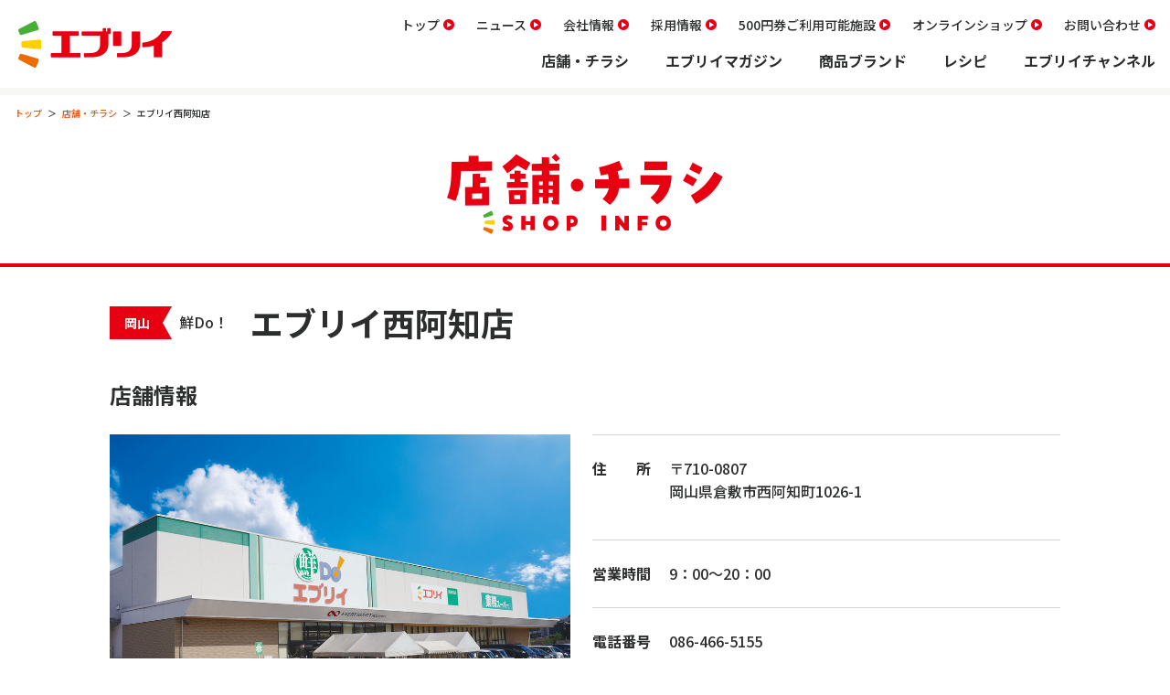

--- FILE ---
content_type: text/html; charset=UTF-8
request_url: https://www.super-every.co.jp/shop/8029/
body_size: 8520
content:
<!DOCTYPE html>
<html lang="ja-JP">
<head>
<meta charset="utf-8">
<meta http-equiv="X-UA-Compatible" content="IE=edge">



<!-- ビューポート設定 -->
<meta name="viewport" content="width=device-width,initial-scale=1.0">

<!-- 電話番号自動認識機能 -->
<meta name="format-detection" content="telephone=no">

<link href="https://fonts.googleapis.com/css2?family=Noto+Sans+JP:wght@500;700&display=swap" rel="stylesheet">
<link href="https://fonts.googleapis.com/css2?family=Montserrat:wght@500&display=swap" rel="stylesheet">

<!-- ファビコン -->
<link rel="shortcut icon" type="image/png" href="https://www.super-every.co.jp/wp-content/themes/every/favicon.ico">

<!-- CSS -->
<link rel="stylesheet" href="https://www.super-every.co.jp/wp-content/themes/every/css/reset.css?1011"><!-- リセット -->
<link rel="stylesheet" href="https://www.super-every.co.jp/wp-content/themes/every/css/swiper.css"><link rel="stylesheet" href="https://www.super-every.co.jp/wp-content/themes/every/css/common.css?0307"><!-- メインのCSS -->
<link rel="stylesheet" href="https://www.super-every.co.jp/wp-content/themes/every/css/personal.css"><!-- イレギュラーなCSS -->
<link rel="stylesheet" href="https://www.super-every.co.jp/wp-content/themes/every/css/asset.css"><!-- 共通パーツ -->

<!-- JSファイルインポート -->
<script src="https://www.super-every.co.jp/wp-content/themes/every/js/jquery-3.7.1.min.js"></script>
<script src="https://www.super-every.co.jp/wp-content/themes/every/js/main.js?1011"></script>
<script src="https://www.super-every.co.jp/wp-content/themes/every/js/smoothScroll.js"></script>
<meta name='robots' content='index, follow, max-image-preview:large, max-snippet:-1, max-video-preview:-1' />
	<style>img:is([sizes="auto" i], [sizes^="auto," i]) { contain-intrinsic-size: 3000px 1500px }</style>
	
	<!-- This site is optimized with the Yoast SEO plugin v24.1 - https://yoast.com/wordpress/plugins/seo/ -->
	<title>エブリイ西阿知店 | エブリイ</title>
	<meta name="description" content="エブリイは、福山市に本拠を置き、広島県、岡山県を中心に店舗展開を行うエブリイホーミイホールディングスの一員の地縁スーパーマーケットです。 | エブリイ" />
	<link rel="canonical" href="https://www.super-every.co.jp/shop/8029/" />
	<meta property="og:locale" content="ja_JP" />
	<meta property="og:type" content="article" />
	<meta property="og:title" content="エブリイ西阿知店 | エブリイ" />
	<meta property="og:description" content="エブリイは、福山市に本拠を置き、広島県、岡山県を中心に店舗展開を行うエブリイホーミイホールディングスの一員の地縁スーパーマーケットです。 | エブリイ" />
	<meta property="og:url" content="https://www.super-every.co.jp/shop/8029/" />
	<meta property="og:site_name" content="エブリイ" />
	<meta property="article:modified_time" content="2022-09-30T09:47:22+00:00" />
	<meta property="og:image" content="https://www.super-every.co.jp/wp-content/uploads/2020/09/ogp.png" />
	<meta property="og:image:width" content="1200" />
	<meta property="og:image:height" content="630" />
	<meta property="og:image:type" content="image/png" />
	<meta name="twitter:card" content="summary_large_image" />
	<script type="application/ld+json" class="yoast-schema-graph">{"@context":"https://schema.org","@graph":[{"@type":"WebPage","@id":"https://www.super-every.co.jp/shop/8029/","url":"https://www.super-every.co.jp/shop/8029/","name":"エブリイ西阿知店 | エブリイ","isPartOf":{"@id":"https://www.super-every.co.jp/#website"},"datePublished":"2020-09-12T10:09:13+00:00","dateModified":"2022-09-30T09:47:22+00:00","description":"エブリイは、福山市に本拠を置き、広島県、岡山県を中心に店舗展開を行うエブリイホーミイホールディングスの一員の地縁スーパーマーケットです。 | エブリイ","breadcrumb":{"@id":"https://www.super-every.co.jp/shop/8029/#breadcrumb"},"inLanguage":"ja","potentialAction":[{"@type":"ReadAction","target":["https://www.super-every.co.jp/shop/8029/"]}]},{"@type":"BreadcrumbList","@id":"https://www.super-every.co.jp/shop/8029/#breadcrumb","itemListElement":[{"@type":"ListItem","position":1,"name":"ホーム","item":"https://www.super-every.co.jp/"},{"@type":"ListItem","position":2,"name":"店舗情報","item":"https://www.super-every.co.jp/bland/oishii/"},{"@type":"ListItem","position":3,"name":"エブリイ西阿知店"}]},{"@type":"WebSite","@id":"https://www.super-every.co.jp/#website","url":"https://www.super-every.co.jp/","name":"エブリイ","description":"エブリイは、福山市に本拠を置き、広島県、岡山県を中心に店舗展開を行うエブリイホーミイホールディングスの一員の地縁スーパーマーケットです。","publisher":{"@id":"https://www.super-every.co.jp/#organization"},"potentialAction":[{"@type":"SearchAction","target":{"@type":"EntryPoint","urlTemplate":"https://www.super-every.co.jp/?s={search_term_string}"},"query-input":{"@type":"PropertyValueSpecification","valueRequired":true,"valueName":"search_term_string"}}],"inLanguage":"ja"},{"@type":"Organization","@id":"https://www.super-every.co.jp/#organization","name":"エブリイ","url":"https://www.super-every.co.jp/","logo":{"@type":"ImageObject","inLanguage":"ja","@id":"https://www.super-every.co.jp/#/schema/logo/image/","url":"https://www.super-every.co.jp/wp-content/uploads/2020/09/ogp.png","contentUrl":"https://www.super-every.co.jp/wp-content/uploads/2020/09/ogp.png","width":1200,"height":630,"caption":"エブリイ"},"image":{"@id":"https://www.super-every.co.jp/#/schema/logo/image/"},"sameAs":["https://www.youtube.com/channel/UC1E2mnU8Ai5_PfY822GK9Yg"]}]}</script>
	<!-- / Yoast SEO plugin. -->


<script type="text/javascript">
/* <![CDATA[ */
window._wpemojiSettings = {"baseUrl":"https:\/\/s.w.org\/images\/core\/emoji\/15.0.3\/72x72\/","ext":".png","svgUrl":"https:\/\/s.w.org\/images\/core\/emoji\/15.0.3\/svg\/","svgExt":".svg","source":{"concatemoji":"https:\/\/www.super-every.co.jp\/wp-includes\/js\/wp-emoji-release.min.js?ver=6.7.4"}};
/*! This file is auto-generated */
!function(i,n){var o,s,e;function c(e){try{var t={supportTests:e,timestamp:(new Date).valueOf()};sessionStorage.setItem(o,JSON.stringify(t))}catch(e){}}function p(e,t,n){e.clearRect(0,0,e.canvas.width,e.canvas.height),e.fillText(t,0,0);var t=new Uint32Array(e.getImageData(0,0,e.canvas.width,e.canvas.height).data),r=(e.clearRect(0,0,e.canvas.width,e.canvas.height),e.fillText(n,0,0),new Uint32Array(e.getImageData(0,0,e.canvas.width,e.canvas.height).data));return t.every(function(e,t){return e===r[t]})}function u(e,t,n){switch(t){case"flag":return n(e,"\ud83c\udff3\ufe0f\u200d\u26a7\ufe0f","\ud83c\udff3\ufe0f\u200b\u26a7\ufe0f")?!1:!n(e,"\ud83c\uddfa\ud83c\uddf3","\ud83c\uddfa\u200b\ud83c\uddf3")&&!n(e,"\ud83c\udff4\udb40\udc67\udb40\udc62\udb40\udc65\udb40\udc6e\udb40\udc67\udb40\udc7f","\ud83c\udff4\u200b\udb40\udc67\u200b\udb40\udc62\u200b\udb40\udc65\u200b\udb40\udc6e\u200b\udb40\udc67\u200b\udb40\udc7f");case"emoji":return!n(e,"\ud83d\udc26\u200d\u2b1b","\ud83d\udc26\u200b\u2b1b")}return!1}function f(e,t,n){var r="undefined"!=typeof WorkerGlobalScope&&self instanceof WorkerGlobalScope?new OffscreenCanvas(300,150):i.createElement("canvas"),a=r.getContext("2d",{willReadFrequently:!0}),o=(a.textBaseline="top",a.font="600 32px Arial",{});return e.forEach(function(e){o[e]=t(a,e,n)}),o}function t(e){var t=i.createElement("script");t.src=e,t.defer=!0,i.head.appendChild(t)}"undefined"!=typeof Promise&&(o="wpEmojiSettingsSupports",s=["flag","emoji"],n.supports={everything:!0,everythingExceptFlag:!0},e=new Promise(function(e){i.addEventListener("DOMContentLoaded",e,{once:!0})}),new Promise(function(t){var n=function(){try{var e=JSON.parse(sessionStorage.getItem(o));if("object"==typeof e&&"number"==typeof e.timestamp&&(new Date).valueOf()<e.timestamp+604800&&"object"==typeof e.supportTests)return e.supportTests}catch(e){}return null}();if(!n){if("undefined"!=typeof Worker&&"undefined"!=typeof OffscreenCanvas&&"undefined"!=typeof URL&&URL.createObjectURL&&"undefined"!=typeof Blob)try{var e="postMessage("+f.toString()+"("+[JSON.stringify(s),u.toString(),p.toString()].join(",")+"));",r=new Blob([e],{type:"text/javascript"}),a=new Worker(URL.createObjectURL(r),{name:"wpTestEmojiSupports"});return void(a.onmessage=function(e){c(n=e.data),a.terminate(),t(n)})}catch(e){}c(n=f(s,u,p))}t(n)}).then(function(e){for(var t in e)n.supports[t]=e[t],n.supports.everything=n.supports.everything&&n.supports[t],"flag"!==t&&(n.supports.everythingExceptFlag=n.supports.everythingExceptFlag&&n.supports[t]);n.supports.everythingExceptFlag=n.supports.everythingExceptFlag&&!n.supports.flag,n.DOMReady=!1,n.readyCallback=function(){n.DOMReady=!0}}).then(function(){return e}).then(function(){var e;n.supports.everything||(n.readyCallback(),(e=n.source||{}).concatemoji?t(e.concatemoji):e.wpemoji&&e.twemoji&&(t(e.twemoji),t(e.wpemoji)))}))}((window,document),window._wpemojiSettings);
/* ]]> */
</script>
<style id='wp-emoji-styles-inline-css' type='text/css'>

	img.wp-smiley, img.emoji {
		display: inline !important;
		border: none !important;
		box-shadow: none !important;
		height: 1em !important;
		width: 1em !important;
		margin: 0 0.07em !important;
		vertical-align: -0.1em !important;
		background: none !important;
		padding: 0 !important;
	}
</style>
<link rel='stylesheet' id='wp-block-library-css' href='https://www.super-every.co.jp/wp-includes/css/dist/block-library/style.min.css?ver=6.7.4' media='all' />
<style id='classic-theme-styles-inline-css' type='text/css'>
/*! This file is auto-generated */
.wp-block-button__link{color:#fff;background-color:#32373c;border-radius:9999px;box-shadow:none;text-decoration:none;padding:calc(.667em + 2px) calc(1.333em + 2px);font-size:1.125em}.wp-block-file__button{background:#32373c;color:#fff;text-decoration:none}
</style>
<style id='global-styles-inline-css' type='text/css'>
:root{--wp--preset--aspect-ratio--square: 1;--wp--preset--aspect-ratio--4-3: 4/3;--wp--preset--aspect-ratio--3-4: 3/4;--wp--preset--aspect-ratio--3-2: 3/2;--wp--preset--aspect-ratio--2-3: 2/3;--wp--preset--aspect-ratio--16-9: 16/9;--wp--preset--aspect-ratio--9-16: 9/16;--wp--preset--color--black: #000000;--wp--preset--color--cyan-bluish-gray: #abb8c3;--wp--preset--color--white: #ffffff;--wp--preset--color--pale-pink: #f78da7;--wp--preset--color--vivid-red: #cf2e2e;--wp--preset--color--luminous-vivid-orange: #ff6900;--wp--preset--color--luminous-vivid-amber: #fcb900;--wp--preset--color--light-green-cyan: #7bdcb5;--wp--preset--color--vivid-green-cyan: #00d084;--wp--preset--color--pale-cyan-blue: #8ed1fc;--wp--preset--color--vivid-cyan-blue: #0693e3;--wp--preset--color--vivid-purple: #9b51e0;--wp--preset--gradient--vivid-cyan-blue-to-vivid-purple: linear-gradient(135deg,rgba(6,147,227,1) 0%,rgb(155,81,224) 100%);--wp--preset--gradient--light-green-cyan-to-vivid-green-cyan: linear-gradient(135deg,rgb(122,220,180) 0%,rgb(0,208,130) 100%);--wp--preset--gradient--luminous-vivid-amber-to-luminous-vivid-orange: linear-gradient(135deg,rgba(252,185,0,1) 0%,rgba(255,105,0,1) 100%);--wp--preset--gradient--luminous-vivid-orange-to-vivid-red: linear-gradient(135deg,rgba(255,105,0,1) 0%,rgb(207,46,46) 100%);--wp--preset--gradient--very-light-gray-to-cyan-bluish-gray: linear-gradient(135deg,rgb(238,238,238) 0%,rgb(169,184,195) 100%);--wp--preset--gradient--cool-to-warm-spectrum: linear-gradient(135deg,rgb(74,234,220) 0%,rgb(151,120,209) 20%,rgb(207,42,186) 40%,rgb(238,44,130) 60%,rgb(251,105,98) 80%,rgb(254,248,76) 100%);--wp--preset--gradient--blush-light-purple: linear-gradient(135deg,rgb(255,206,236) 0%,rgb(152,150,240) 100%);--wp--preset--gradient--blush-bordeaux: linear-gradient(135deg,rgb(254,205,165) 0%,rgb(254,45,45) 50%,rgb(107,0,62) 100%);--wp--preset--gradient--luminous-dusk: linear-gradient(135deg,rgb(255,203,112) 0%,rgb(199,81,192) 50%,rgb(65,88,208) 100%);--wp--preset--gradient--pale-ocean: linear-gradient(135deg,rgb(255,245,203) 0%,rgb(182,227,212) 50%,rgb(51,167,181) 100%);--wp--preset--gradient--electric-grass: linear-gradient(135deg,rgb(202,248,128) 0%,rgb(113,206,126) 100%);--wp--preset--gradient--midnight: linear-gradient(135deg,rgb(2,3,129) 0%,rgb(40,116,252) 100%);--wp--preset--font-size--small: 13px;--wp--preset--font-size--medium: 20px;--wp--preset--font-size--large: 36px;--wp--preset--font-size--x-large: 42px;--wp--preset--spacing--20: 0.44rem;--wp--preset--spacing--30: 0.67rem;--wp--preset--spacing--40: 1rem;--wp--preset--spacing--50: 1.5rem;--wp--preset--spacing--60: 2.25rem;--wp--preset--spacing--70: 3.38rem;--wp--preset--spacing--80: 5.06rem;--wp--preset--shadow--natural: 6px 6px 9px rgba(0, 0, 0, 0.2);--wp--preset--shadow--deep: 12px 12px 50px rgba(0, 0, 0, 0.4);--wp--preset--shadow--sharp: 6px 6px 0px rgba(0, 0, 0, 0.2);--wp--preset--shadow--outlined: 6px 6px 0px -3px rgba(255, 255, 255, 1), 6px 6px rgba(0, 0, 0, 1);--wp--preset--shadow--crisp: 6px 6px 0px rgba(0, 0, 0, 1);}:where(.is-layout-flex){gap: 0.5em;}:where(.is-layout-grid){gap: 0.5em;}body .is-layout-flex{display: flex;}.is-layout-flex{flex-wrap: wrap;align-items: center;}.is-layout-flex > :is(*, div){margin: 0;}body .is-layout-grid{display: grid;}.is-layout-grid > :is(*, div){margin: 0;}:where(.wp-block-columns.is-layout-flex){gap: 2em;}:where(.wp-block-columns.is-layout-grid){gap: 2em;}:where(.wp-block-post-template.is-layout-flex){gap: 1.25em;}:where(.wp-block-post-template.is-layout-grid){gap: 1.25em;}.has-black-color{color: var(--wp--preset--color--black) !important;}.has-cyan-bluish-gray-color{color: var(--wp--preset--color--cyan-bluish-gray) !important;}.has-white-color{color: var(--wp--preset--color--white) !important;}.has-pale-pink-color{color: var(--wp--preset--color--pale-pink) !important;}.has-vivid-red-color{color: var(--wp--preset--color--vivid-red) !important;}.has-luminous-vivid-orange-color{color: var(--wp--preset--color--luminous-vivid-orange) !important;}.has-luminous-vivid-amber-color{color: var(--wp--preset--color--luminous-vivid-amber) !important;}.has-light-green-cyan-color{color: var(--wp--preset--color--light-green-cyan) !important;}.has-vivid-green-cyan-color{color: var(--wp--preset--color--vivid-green-cyan) !important;}.has-pale-cyan-blue-color{color: var(--wp--preset--color--pale-cyan-blue) !important;}.has-vivid-cyan-blue-color{color: var(--wp--preset--color--vivid-cyan-blue) !important;}.has-vivid-purple-color{color: var(--wp--preset--color--vivid-purple) !important;}.has-black-background-color{background-color: var(--wp--preset--color--black) !important;}.has-cyan-bluish-gray-background-color{background-color: var(--wp--preset--color--cyan-bluish-gray) !important;}.has-white-background-color{background-color: var(--wp--preset--color--white) !important;}.has-pale-pink-background-color{background-color: var(--wp--preset--color--pale-pink) !important;}.has-vivid-red-background-color{background-color: var(--wp--preset--color--vivid-red) !important;}.has-luminous-vivid-orange-background-color{background-color: var(--wp--preset--color--luminous-vivid-orange) !important;}.has-luminous-vivid-amber-background-color{background-color: var(--wp--preset--color--luminous-vivid-amber) !important;}.has-light-green-cyan-background-color{background-color: var(--wp--preset--color--light-green-cyan) !important;}.has-vivid-green-cyan-background-color{background-color: var(--wp--preset--color--vivid-green-cyan) !important;}.has-pale-cyan-blue-background-color{background-color: var(--wp--preset--color--pale-cyan-blue) !important;}.has-vivid-cyan-blue-background-color{background-color: var(--wp--preset--color--vivid-cyan-blue) !important;}.has-vivid-purple-background-color{background-color: var(--wp--preset--color--vivid-purple) !important;}.has-black-border-color{border-color: var(--wp--preset--color--black) !important;}.has-cyan-bluish-gray-border-color{border-color: var(--wp--preset--color--cyan-bluish-gray) !important;}.has-white-border-color{border-color: var(--wp--preset--color--white) !important;}.has-pale-pink-border-color{border-color: var(--wp--preset--color--pale-pink) !important;}.has-vivid-red-border-color{border-color: var(--wp--preset--color--vivid-red) !important;}.has-luminous-vivid-orange-border-color{border-color: var(--wp--preset--color--luminous-vivid-orange) !important;}.has-luminous-vivid-amber-border-color{border-color: var(--wp--preset--color--luminous-vivid-amber) !important;}.has-light-green-cyan-border-color{border-color: var(--wp--preset--color--light-green-cyan) !important;}.has-vivid-green-cyan-border-color{border-color: var(--wp--preset--color--vivid-green-cyan) !important;}.has-pale-cyan-blue-border-color{border-color: var(--wp--preset--color--pale-cyan-blue) !important;}.has-vivid-cyan-blue-border-color{border-color: var(--wp--preset--color--vivid-cyan-blue) !important;}.has-vivid-purple-border-color{border-color: var(--wp--preset--color--vivid-purple) !important;}.has-vivid-cyan-blue-to-vivid-purple-gradient-background{background: var(--wp--preset--gradient--vivid-cyan-blue-to-vivid-purple) !important;}.has-light-green-cyan-to-vivid-green-cyan-gradient-background{background: var(--wp--preset--gradient--light-green-cyan-to-vivid-green-cyan) !important;}.has-luminous-vivid-amber-to-luminous-vivid-orange-gradient-background{background: var(--wp--preset--gradient--luminous-vivid-amber-to-luminous-vivid-orange) !important;}.has-luminous-vivid-orange-to-vivid-red-gradient-background{background: var(--wp--preset--gradient--luminous-vivid-orange-to-vivid-red) !important;}.has-very-light-gray-to-cyan-bluish-gray-gradient-background{background: var(--wp--preset--gradient--very-light-gray-to-cyan-bluish-gray) !important;}.has-cool-to-warm-spectrum-gradient-background{background: var(--wp--preset--gradient--cool-to-warm-spectrum) !important;}.has-blush-light-purple-gradient-background{background: var(--wp--preset--gradient--blush-light-purple) !important;}.has-blush-bordeaux-gradient-background{background: var(--wp--preset--gradient--blush-bordeaux) !important;}.has-luminous-dusk-gradient-background{background: var(--wp--preset--gradient--luminous-dusk) !important;}.has-pale-ocean-gradient-background{background: var(--wp--preset--gradient--pale-ocean) !important;}.has-electric-grass-gradient-background{background: var(--wp--preset--gradient--electric-grass) !important;}.has-midnight-gradient-background{background: var(--wp--preset--gradient--midnight) !important;}.has-small-font-size{font-size: var(--wp--preset--font-size--small) !important;}.has-medium-font-size{font-size: var(--wp--preset--font-size--medium) !important;}.has-large-font-size{font-size: var(--wp--preset--font-size--large) !important;}.has-x-large-font-size{font-size: var(--wp--preset--font-size--x-large) !important;}
:where(.wp-block-post-template.is-layout-flex){gap: 1.25em;}:where(.wp-block-post-template.is-layout-grid){gap: 1.25em;}
:where(.wp-block-columns.is-layout-flex){gap: 2em;}:where(.wp-block-columns.is-layout-grid){gap: 2em;}
:root :where(.wp-block-pullquote){font-size: 1.5em;line-height: 1.6;}
</style>
<link rel='stylesheet' id='html5blank-css' href='https://www.super-every.co.jp/wp-content/themes/every/style.css?ver=1.0' media='all' />
<script type="text/javascript" src="https://www.super-every.co.jp/wp-content/themes/every/js/lib/conditionizr-4.3.0.min.js?ver=4.3.0" id="conditionizr-js"></script>
<script type="text/javascript" src="https://www.super-every.co.jp/wp-content/themes/every/js/lib/modernizr-2.7.1.min.js?ver=2.7.1" id="modernizr-js"></script>
<script type="text/javascript" src="https://www.super-every.co.jp/wp-includes/js/jquery/jquery.min.js?ver=3.7.1" id="jquery-core-js"></script>
<script type="text/javascript" src="https://www.super-every.co.jp/wp-includes/js/jquery/jquery-migrate.min.js?ver=3.4.1" id="jquery-migrate-js"></script>
<script type="text/javascript" src="https://www.super-every.co.jp/wp-content/themes/every/js/scripts.js?ver=1.0.0" id="html5blankscripts-js"></script>
<link rel="https://api.w.org/" href="https://www.super-every.co.jp/wp-json/" /><link rel="alternate" title="JSON" type="application/json" href="https://www.super-every.co.jp/wp-json/wp/v2/shops/685" /><link rel="alternate" title="oEmbed (JSON)" type="application/json+oembed" href="https://www.super-every.co.jp/wp-json/oembed/1.0/embed?url=https%3A%2F%2Fwww.super-every.co.jp%2Fshop%2F8029%2F" />
<link rel="alternate" title="oEmbed (XML)" type="text/xml+oembed" href="https://www.super-every.co.jp/wp-json/oembed/1.0/embed?url=https%3A%2F%2Fwww.super-every.co.jp%2Fshop%2F8029%2F&#038;format=xml" />

<!--// GoogleAnalytics //-->
<script>
  (function(i,s,o,g,r,a,m){i['GoogleAnalyticsObject']=r;i[r]=i[r]||function(){
  (i[r].q=i[r].q||[]).push(arguments)},i[r].l=1*new Date();a=s.createElement(o),
  m=s.getElementsByTagName(o)[0];a.async=1;a.src=g;m.parentNode.insertBefore(a,m)
  })(window,document,'script','//www.google-analytics.com/analytics.js','ga');
  ga('create', 'UA-21388621-1', 'auto');
  ga('send', 'pageview');
</script>
<!--// GoogleAnalytics //-->
</head>
<!-- ↑↑↑ head要素ここまで ↑↑↑ -->
<body data-rsssl=1>
<div id="TOP">

<!-- ↓↓↓ ヘッダーここから ↓↓↓ -->
<header id="header">

    <h1 class="header__logo"><a href="/"><img src="https://www.super-every.co.jp/wp-content/themes/every/img/logo.png" width="168" alt="エブリイ"></a></h1>

    <div class="header__nav">
        <ul class="header__nav__s">
            <li><a href="/">トップ</a></li>
            <li><a href="/news/">ニュース</a></li>
            <li><a href="/company/">会社情報</a></li>
            <li><a href="https://recruit-everyhomey.com/" target="_blank" rel="noopener noreferrer">採用情報</a></li>
            <li><a href="/merchant500/">500円券ご利用可能施設</a></li>
            <li><a href="https://tien-marche.com/" target="_blank" rel="noopener noreferrer">オンラインショップ</a></li>
            <li><a href="/contact/">お問い合わせ</a></li>
        </ul>
        <ul class="header__nav__m">
            <li><a href="/shop/">店舗・チラシ</a></li>
            <li><a href="/magazine/">エブリイマガジン</a></li>
            <li><a href="/brand/">商品ブランド</a></li>
            <li><a href="/recipe/">レシピ</a></li>
            <!-- <li><a href="javascript:void(0)" class="js-modalOpen" data-modal="comingsoon">エブリイの商人魂</a></li> -->
            <li><a href="https://www.youtube.com/channel/UC1E2mnU8Ai5_PfY822GK9Yg" target="_blank" rel="noopener noreferrer">エブリイチャンネル</a></li>
        </ul>
    </div>

    <div class="header__SPnavBtn"></div>
</header>
<div class="header__nav--SPBG">
<ul class="header__nav--SP">
    <li><a href="/">トップ</a></li>
    <li><a href="/shop/">店舗・チラシ</a></li>
    <li><a href="/magazine/">エブリイマガジン</a></li>
    <li><a href="/brand/">商品ブランド</a></li>
    <li><a href="/recipe/">レシピ</a></li>
    <!-- <li><a href="javascript:void(0)" class="js-modalOpen" data-modal="comingsoon">エブリイの商人魂</a></li> -->
    <li><a href="https://www.youtube.com/channel/UC1E2mnU8Ai5_PfY822GK9Yg" target="_blank" rel="noopener noreferrer">エブリイチャンネル</a></li>
    <li><a href="/news/">ニュース</a></li>
    <li><a href="/company/">会社情報</a></li>
    <li><a href="https://recruit-everyhomey.com/" target="_blank" rel="noopener noreferrer">採用情報</a></li>
    <li><a href="/merchant500/">500円券ご利用可能施設</a></li>
    <li><a href="https://tien-marche.com/" target="_blank" rel="noopener noreferrer">オンラインショップ</a></li>
    <li><a href="/contact/">お問い合わせ</a></li>
</ul>
</div>
<!-- ↑↑↑ ヘッダーここまで ↑↑↑ -->



<!-- ↓↓↓ コンテンツここから ↓↓↓ -->
<div id="contents">
<section id="shop" class="contents">

<ol class="pan">
    <li><a href="/">トップ</a></li>
    <li><a href="/shop/">店舗・チラシ</a></li>
    <li>エブリイ西阿知店</li>
</ol>

<h2 class="news__logo pcShow"><img src="https://www.super-every.co.jp/wp-content/themes/every/img/shop_logo.png" width="302" alt="店舗・チラシ"></h2>
<h2 class="news__logo c-p16 spShow"><img src="https://www.super-every.co.jp/wp-content/themes/every/img/shop_logo.png" width="162" alt="店舗・チラシ"></h2>



<div class="shopDetail">

<div class="shopDetail__head">
    <div class="area">岡山</div>
    <p class="c-ml8">鮮Do！</p>
    <h3>エブリイ西阿知店</h3>
</div>


<h4 class="shopDetail__ttl">店舗情報</h4>


<div class="shopDetail__info">
    <div class="shopDetail__info__img"><img src="https://www.super-every.co.jp/wp-content/uploads/2020/09/shop_8025.jpg" width="504" alt=""></div>
    <div class="shopDetail__info__txt">
        <dl class="shopDetail__box address">
            <dt>住　　所</dt>
            <dd>
                〒710-0807<br>
                岡山県倉敷市西阿知町1026-1            </dd>
        </dl>
        <dl class="shopDetail__box">
            <dt>営業時間</dt>
            <dd>9：00～20：00</dd>
        </dl>
        <dl class="shopDetail__box">
            <dt>電話番号</dt>
            <dd class="pcShow">086-466-5155</dd>
            <dd class="spShow"><a href="tel:086-466-5155">086-466-5155</a></dd>
        </dl>
        <dl class="shopDetail__box">
            <dt>駐  車  場</dt>
            <dd>272台</dd>
        </dl>
    </div>
</div>








<h4 id="map" class="shopDetail__ttl">地図</h4>

<div class="mapWrap">
<iframe
  width="100%"
  height="354"
  frameborder="0" style="border:0;width:100%;" 
  src="https://www.google.com/maps/embed/v1/place?key=AIzaSyB7FbX108npe05g-0FLYWx10RXQfQ6PeJc
    &q=%E3%82%A8%E3%83%96%E3%83%AA%E3%82%A4%E8%A5%BF%E9%98%BF%E7%9F%A5%E5%BA%97&zoom=16" allowfullscreen>
</iframe>
</div>


<hr class="c-mt32">


<h4 id="chirashi" class="shopDetail__ttl">チラシ</h4>

<div class="pictarea">
<iframe class="pcShow" frameborder="0" width="1040" height="220" scrolling="no" src="https://widgets.tokubai.co.jp/11593/leaflet_widget?background_color=FFFFFF&color=3C3C3C&count=5&direction=horizontal&main_height=200&main_width=185&type=pc&widget_height=220&widget_width=1040" title="エブリイ西阿知店のチラシ・特売情報"><a href="https://widgets.tokubai.co.jp/11593/leaflet_widget?background_color=FFFFFF&color=3C3C3C&count=5&direction=horizontal&main_height=200&main_width=185&type=pc&widget_height=220&widget_width=1040">エブリイ西阿知店</a></iframe>


<iframe class="spShow" frameborder="0" height="450" scrolling="no" src="https://widgets.tokubai.co.jp/11593/leaflet_widget?count=5&type=spweb" title="エブリイ西阿知店のチラシ・特売情報" style="width: 100%;"><a href="https://widgets.tokubai.co.jp/11593/leaflet_widget?count=5&type=spweb">エブリイ西阿知店</a></iframe>
</div>


<hr class="c-mt32">

    <div class="c-tCenter c-mt32"><a href="http://www.everica.jp/" class="imghover" target="_blank"><img src="https://www.super-every.co.jp/wp-content/themes/every/img/bnr_everica.png" width="720" alt=""></a></div>
<hr class="c-mt32">


    <div class="c-tCenter c-mt32 pcShow"><a href="/shop/" class="imghover"><img src="https://www.super-every.co.jp/wp-content/themes/every/img/shop_back_btn.png" width="400" alt="店舗一覧"></a></div>
    <div class="c-tCenter c-mt32 spShow"><a href="/shop/"><img src="https://www.super-every.co.jp/wp-content/themes/every/img/shop_back_btn_sp.png" width="240" alt="店舗一覧"></a></div>

</div>

</section>
    <div class="bn--everyAppInfo pcShow">
        <img src="https://www.super-every.co.jp/wp-content/themes/every/img/every_app_info.png" width="1280" alt="">
    </div>
<script>
$(function () {
if ('userAgentData' in window.navigator) {
}else {
    var ua = window.navigator.userAgent.toLowerCase();

var isiOS = ua.indexOf('iphone') > -1 || ua.indexOf('ipad') > -1 || ua.indexOf('macintosh') > -1 && 'ontouchend' in document;
if(isiOS){
    $(".bn--everyAppInfo--SP a").attr("href","https://apps.apple.com/jp/app/%E5%85%AC%E5%BC%8F-%E3%82%A8%E3%83%96%E3%83%AA%E3%82%A4%E3%82%A2%E3%83%97%E3%83%AA/id1038371118");
}
}
});
</script>
    <div class="bn--everyAppInfo--SP spShow">
        <a href="https://play.google.com/store/apps/details?id=jp.apprelation.super_every&hl=ja" target="_blank" rel="noopener noreferrer"><img src="https://www.super-every.co.jp/wp-content/themes/every/img/every_app_info_sp.png" width="375" alt=""></a>
    </div>
</div><!-- /contents -->
<!-- ↑↑↑コンテンツここまで↑↑↑ -->

<script>
$(function () {
var id = location.hash;
if($(id).length){
var position = $(id).offset().top;
var hh = $("#header").height();
setTimeout(function(){
$('body,html').animate({scrollTop:(position-hh)}, 400, 'swing');
$('.shopDetail__info__img').css("min-height","0");
},300);
}
});
</script>

<!-- ↓↓↓ フッターここから ↓↓↓ -->
<footer id="footer">
    <ul class="footer__nav__m">
        <li><a href="/">トップ</a></li>
        <li><a href="/shop/">店舗・チラシ</a></li>
        <li><a href="/magazine/">エブリイマガジン</a></li>
        <li><a href="/brand/">商品ブランド</a></li>
        <li><a href="/recipe/">レシピ</a></li>
        <li><a href="/brandstory/">BRAND STORY</a></li>
        <!-- <li><a href="javascript:void(0)" class="js-modalOpen" data-modal="comingsoon">エブリイの商人魂</a></li> -->
        <li><a href="https://www.youtube.com/channel/UC1E2mnU8Ai5_PfY822GK9Yg" target="_blank" rel="noopener noreferrer">エブリイチャンネル</a></li>
        <li><a href="/news/">エブリイニュース</a></li>
        <li><a href="/merchant500/">500円券ご利用可能施設</a></li>
        <li><a href="https://tien-marche.com/" target="_blank" rel="noopener noreferrer">オンラインショップ</a></li>
    </ul>
    <ul class="footer__nav__s">
        <li><a href="/company/">会社情報</a></li>
        <li><a href="https://recruit-everyhomey.com/" target="_blank" rel="noopener noreferrer">採用情報</a></li>
        <li><a href="/contact/">お問い合わせ</a></li>
        <li><a href="/privacy/">プライバシーポリシー</a></li>
    </ul>

    <div class="footer__logo"><a href="/"><img src="https://www.super-every.co.jp/wp-content/themes/every/img/logo.png" width="168" alt="エブリイ"></a></div>
    <p class="footer__copy">Copyright&copy; EVERY Co., Ltd. All right Reserved.</p>

</footer>
<!-- ↑↑↑フッターここまで↑↑↑ -->
<div id="spTopBack"><a href="#TOP"><img src="https://www.super-every.co.jp/wp-content/themes/every/img/sp_top.png" width="40" alt=""></a></div>
</div><!-- /TOP -->
<div id="overlay"></div>
<div id="modal"><div class="modal__cont">
<div class="modal_close"><img src="https://www.super-every.co.jp/wp-content/themes/every/img/icon_modal_close.png" width="48" alt="close"></div>
<div id="comingsoon"><img src="https://www.super-every.co.jp/wp-content/themes/every/img/comingsoon.png" width="1120" alt="comingsoon"></div>
<div id="youtube"><div class="youtube"><iframe width="1120" height="315" src="" frameborder="0" allow="accelerometer; autoplay; encrypted-media; gyroscope; picture-in-picture" allowfullscreen></iframe></div></div>



</body>
</html>

--- FILE ---
content_type: text/css
request_url: https://www.super-every.co.jp/wp-content/themes/every/css/reset.css?1011
body_size: 1977
content:
@charset "utf-8";
/* CSS Document */
html {
	-ms-text-size-adjust: 100%;
	-webkit-text-size-adjust: 100%;
	-webkit-tap-highlight-color: rgba(0, 0, 0, 0);
}

/* 要素のフォントサイズやマージン・パディングをリセットしています
   ========================================================================== */

html, body, div, span, object, iframe,
h1, h2, h3, h4, h5, h6, p, blockquote, pre,
abbr, address, cite, code,
del, dfn, em, img, ins, kbd, q, samp,
small, strong, sub, sup, var,
b, i,
dl, dt, dd, ol, ul, li,
fieldset, form, label, legend,
table, caption, tbody, tfoot, thead, tr, th, td,
article, aside, canvas, details, figcaption, figure,
footer, header, hgroup, menu, nav, section, summary,
time, mark, audio, video {
	margin: 0;
	padding: 0;
	border: 0;
	outline: 0;
	font-size: 100%;
	vertical-align: baseline;
	background: transparent;
}

/* HTML5 display definitions
   ========================================================================== */
article,
aside,
details,
figcaption,
figure,
footer,
header,
hgroup,
main,
menu,
nav,
section,
summary {
	display: block;
}
audio,
canvas,
progress,
video {
	display: inline-block;
	vertical-align: baseline;
}
audio:not([controls]) {
	display: none;
	height: 0;
}
[hidden],
template {
	display: none;
}

/* Links
   ========================================================================== */
a:active,
a:hover {
	outline: 0;
}
a:focus {
	outline: thin dotted;
	outline: 5px auto -webkit-focus-ring-color;
	outline-offset: -2px;
}

/* Text-level semantics
   ========================================================================== */
abbr[title], dfn[title] {
	border-bottom:1px dotted;
	cursor: help;
}
b,
strong {
	font-weight: bold;
}
dfn {
	font-style: italic;
}
mark {
	background: #ff0;
	color: #000;
}
small {
	font-size: 80%;
}
sub,
sup {
	font-size: 75%;
	line-height: 0;
	position: relative;
	vertical-align: baseline;
}
sup {
	top: -0.5em;
}
sub {
	bottom: -0.25em;
}
del {
	text-decoration: line-through;
}

/* Embedded content
   ========================================================================== */
img {
	vertical-align: top;
	max-width: 100%;
    border-style:none;
}
svg:not(:root) {
	overflow: hidden;
}

/* Grouping content
   ========================================================================== */
figure {
	margin: 0;
}
hr {
	-moz-box-sizing: content-box;
	box-sizing: content-box;
	height: 0;
	margin-top: 20px;
	margin-bottom: 20px;
	border: 0;
	border-top: 1px solid #eeeeee;
}
pre {
	overflow: auto;
}
code,
kbd,
pre,
samp {
	font-family: monospace, monospace;
	font-size: 1em;
}

/* Forms
   ========================================================================== */
button,
input,
optgroup,
select,
textarea {
	color: inherit;
	font: inherit;
	margin: 0;
	max-width:100%;
}
input,
button,
select,
textarea {
	font-family: inherit;
	font-size: inherit;
	line-height: inherit;
	word-wrap: break-word; /* 強制改行 */
}
label { max-width: 100%; }
button {
	overflow: visible;
}
button,
select {
	text-transform: none;
}
button,
input[type="button"],
input[type="reset"],
input[type="submit"] {
	-webkit-appearance: button;
	-moz-appearance: button;
	cursor: pointer;
}

button[disabled],
html input[disabled] {
	cursor: default;
}
button::-moz-focus-inner,
input::-moz-focus-inner {
	border: 0;
	padding: 0;
}
input {
	line-height: normal;
}
input[type="text"],
input[type="search"],
input[type="password"],
input[type="tel"],
input[type="url"],
input[type="email"],
input[type="datetime"],
input[type="number"],
input[type="color"],
input[type="image"],
textarea  {
	-webkit-appearance: none; /*  シャドウリセット */	
}
input[type="checkbox"],
input[type="radio"] {
	box-sizing: border-box;
	padding: 0;
	vertical-align:middle;
}
input[type="number"]::-webkit-inner-spin-button,
input[type="number"]::-webkit-outer-spin-button {
	height: auto;
}
input[type="search"] {

}
input[type="search"]::-webkit-search-cancel-button,
input[type="search"]::-webkit-search-decoration {
	-webkit-appearance: none;
}
fieldset {
	border: 1px solid #c0c0c0;
	margin: 0 2px;
	padding: 0.35em 0.625em 0.75em;
}
legend {
	border: 0;
	padding: 0;
}
textarea {
	overflow: auto;
}
optgroup {
	font-weight: bold;
}
/* 入力モードを自動で半角英数字に変更 windows IE/FF */
.ime{
	ime-mode: disabled;
}
/* placeholder */

/*Webkit*/
::-webkit-input-placeholder {color: #999;}
 
/*Firefox 19以降*/
::-moz-placeholder {color: #999;}
 
/*Firefox 18以前*/
:-moz-placeholder {color: #999;}
 
/*Windows IE*/
:-ms-input-placeholder {color: #999;}

/* Tables 隣接するセルのボーダーを重ねて表示し、間隔を0に指定しています
   ========================================================================== */
table {
	border-collapse: collapse;
	border-spacing: 0;
	max-width: 100%;
}

/* nav要素内ulのマーカー（行頭記号）を表示しないようにしています
   ========================================================================== */
ol, ul {
	list-style: none;
}

/* box-sizingを有効にします
   ========================================================================== */
* {
	-webkit-box-sizing: border-box;
	-moz-box-sizing: border-box;
	-o-box-sizing: border-box;
	-ms-box-sizing: border-box;
	box-sizing: border-box;
}
*:before,
*:after {
	-webkit-box-sizing: border-box;
	-moz-box-sizing: border-box;
	-o-box-sizing: border-box;
	-ms-box-sizing: border-box;
	box-sizing: border-box;
}



























--- FILE ---
content_type: text/css
request_url: https://www.super-every.co.jp/wp-content/themes/every/css/common.css?0307
body_size: 23810
content:
@charset "utf-8";
/* CSS Document */

/******************************************************************************************

	<css/common.css>

*******************************************************************************************/

/*==========================================================================================

	// 共通設定

==========================================================================================*/
/* リンク */
a:link { color: #FF4D00; word-break: break-all; text-decoration: none; outline: none;}
a:visited { color: #FF4D00; outline:none;}
a:hover { color: #de612e; text-decoration: underline;}
a:active { color: #de612e; }
a:focus {  color: #de612e; text-decoration: none; outline:none;}

/* 文字色 */
.cBlue { color: #405f87; }
.cRed { color: #d72413; }
.cGreen { color: #34a097; }
.cOrange { color: #ff5f0b; }
.cPurple { color: #ad1283; }
.cPurple { color: #ad1283; }
.cPink { color: #ff7cd8; }
.cBlack { color: #333333; }
.cWhite { color: #ffffff; }

/* 画像 */
.imghover:hover {
	opacity: 0.7;
	-webkit-transition: all 0.2s ease-in-out;
	-o-transition: all 0.2s ease-in-out;
	transition: all 0.2s ease-in-out;
}
.imghover:active {
	opacity: 0.5;
}

/* clearfix */
.clearfix:before,
.clearfix:after {
	content: " ";
	display: table;
}
.clearfix:after {
	clear: both;
}

/* 仕切り線 */
hr {
	border-top: dotted 1px #D3D3D3;
	margin: 4px 0;
	padding: 0;
}

rt {
    font-weight: normal;
    font-size: 0.3em;
}

/* その他の共通設定は asset.css に記述 */


/*==========================================================================================

	// 全体

==========================================================================================*/
html { 
	font-size: 62.5%;
}
body, input, button {
	font-family:'Noto Sans JP', Roboto, "Droid Sans", "游ゴシック", YuGothic, "ヒラギノ角ゴ ProN W3", "Hiragino Kaku Gothic ProN", "メイリオ", Meiryo, sans-serif;
	outline: none;
	margin: 0; padding: 0;
	font-size: 14px; font-size: 1.4rem; /* =14px */
	line-height: 1.6;
	color: #2C2D2D;
}
body {
	overflow-y: scroll;
	font-size: 1.4em; /* chrome対策 */
    overscroll-behavior-y: none;
}

.pcShow { display: block; }
.spShow { display: none; }
@media (max-width: 768px) {
	.pcShow { display: none; }
	.spShow { display: block; }
}

.pan {
    display: flex;
    padding: 12px 16px;
    font-size: 10px;
    white-space: nowrap;
}
.pan li::before {
    content: "＞";
    margin: 0 6px;
}
.pan li:first-child::before {
    display: none;
}
.pan li:last-child {
    overflow: hidden;
    text-overflow: ellipsis;
}
.pan a {
    text-decoration: none;
    color: #FF4D00;
}

ul.page-numbers {
    display: flex;
    justify-content: center;
    padding: 32px 0;
}

.page-numbers li a {
    display: flex;
    align-items: center;
    justify-content: center;
    margin: 0 4px;
    border: solid 1px #D3D3D3;
    border-radius: 4px;
    background-color: #ffffff;
    width: 32px;
    height: 32px;
    color: #E60012;
    font-size: 14px;
    font-weight: bold;
    text-align: center;
    cursor: pointer;
    text-decoration: none;
}

.page-numbers li span {
    display: flex;
    align-items: center;
    justify-content: center;
    margin: 0 4px;
    border-radius: 4px;
    width: 32px;
    height: 32px;
    font-size: 14px;
    font-weight: bold;
    text-align: center;
    border: solid 1px #E60012;
    background-color: #E60012;
    color: #ffffff;
}

.page-numbers li a.prev {
    background-image: url(../img/arrow_left.png);
    background-repeat: no-repeat;
    background-position: 50% 50%;
    background-size: 8px auto;
}
.page-numbers li a.next {
    background-image: url(../img/arrow_right.png);
    background-repeat: no-repeat;
    background-position: 50% 50%;
    background-size: 8px auto;
}


/* 大見出し（エブリイレッド） */
.headlineBR {
    display: inline-block;
    margin: 30px 0 10px;
    border-bottom: solid 1px #E60012;
    font-size: 24px;
    font-weight: bold;
}

/* 中見出し（エブリイレッド） */
.headlineMR {
    display: inline-block;
    margin: 30px 0 10px;
    border-left: solid 4px #E60012;
    padding-left: 12px;
    font-size: 18px;
    font-weight: bold;
}

/* 大見出し（エブリイグリーン） */
.headlineBG {
    display: inline-block;
    margin: 30px 0 10px;
    border-bottom: solid 1px #46AF35;
    font-size: 24px;
    font-weight: bold;
}

/* 中見出し（エブリイグリーン） */
.headlineMG {
    display: inline-block;
    margin: 30px 0 10px;
    border-left: solid 4px #46AF35;
    padding-left: 12px;
    font-size: 18px;
    font-weight: bold;
}

/* 強調：太字 */
.bold {
    font-weight:bold;
}

/* 色変更：エブリイレッド */
.red {
    color:#E60012;
}

/* 色変更：エブリイグリーン */
.green {
    color:#46AF35;
}

/* 色変更：エブリイグリーン */
.green {
    color:#46AF35;
}

/* 強調：エブリイイエロー背景 */
.yellowBG {
    background-color: #FFF1BA;
    padding: 2px 3px;
}

/* 横線 */
hr {
    background-color:#D3D3D3;
}

/* リンク */
a {
    color:#FF4D00;
}

/* 引用 */
blockquote {
    margin: 20px 0;
    background-color: #F7F7F4;
    padding: 24px;
    line-height: 1.5;
}

@media (max-width: 768px) {

    .headlineBR {
        font-size: 18px;
    }
    /* 中見出し（エブリイレッド） */
    .headlineMR {
        font-size: 16px;
    }

    /* 大見出し（エブリイグリーン） */
    .headlineBG {
        font-size: 18px;
    }

    /* 中見出し（エブリイグリーン） */
    .headlineMG {
        font-size: 16px;
    }


}




/*-----------------------------------------------
ギャラリーcss追加
----------------------------------------------- */
.wp-block-gallery .blocks-gallery-item {
flex-grow: 0 !important;
}

.wp-block-gallery .blocks-gallery-item figcaption {
	bottom: -3em !important;
	background: none !important;
	color: #333 !important;
}

.blocks-gallery-item {margin-bottom: 100px !important;}

.gallery-item img {
    border: none !important;
}

.wp-video {
    width: 100% !important;
    max-width: 560px;
    margin: 10px auto;
}


img.alignright{
	display: block;
	margin: 0 0 0 auto;
}
 
img.alignleft{
	display: block;
	margin: 0 auto 0 0;
}
 
img.aligncenter{
	display: block;
	margin: 0 auto;
}

.gallery-item {
    padding: 0 4px;
}
.gallery-item img {
    height: 100%;
}

@media (max-width: 767px) {
    .gallery-item {
        float: none !important;
        margin: 10px auto !important;
        width: 100% !important;
    }
}

/*-----------------------------------------------------------------------------------------
    ヘッダー
-----------------------------------------------------------------------------------------*/
#header {
    position: fixed;
    width: 100%;
    top: 0;
    left: 0;
    z-index: 100;
    display: flex;
    justify-content: space-between;
    min-height: 96px;
    background-color: #ffffff;
}

.header__logo {
    align-self: center;
    padding-left: 20px;
}

.header__nav {
    padding: 16px;
}

.header__nav__s {
    display: flex;
    justify-content: flex-end;
    font-size: 14px;
}
.header__nav__s li {
    margin-left: 24px;
}
.header__nav__s li a {
    display: inline-block;
    background-image: url(../img/arrow_circle_right.png);
    background-repeat: no-repeat;
    background-position: 100% 50%;
    background-size: 12px 12px;
    min-height: 12px;
    padding-right: 16px;
    text-decoration: none;
    color: #2C2D2D;
}
.header__nav__s li a:hover {
    color: #E60012;
}

.header__nav__m {
    display: flex;
    justify-content: flex-end;
    margin-top: 16px;
    font-size: 16px;
    font-weight: bold;
}
.header__nav__m li {
    margin-left: 40px;
}
.header__nav__m li a {
    text-decoration: none;
    color: #2C2D2D;
}
.header__nav__m li a:hover {
    color: #E60012;
}

.header__SPnavBtn {
    display: none;
}
.header__nav--SPBG {
    display: none;
}
.header__nav--SP {
    display: none;
}

@media (max-width: 768px) {
    #header {
        min-height: 0;
        height: 60px;
        justify-content: center;
    }
    .header__logo {
        padding: 0;
    }
    .header__logo img {
        width: 130px;
    }
    .header__nav {
        display: none;
    }
    .header__SPnavBtn {
        position: absolute;
        display: block;
        top: 7px;
        right: 7px;
        width: 44px;
        height: 44px;
        border-radius: 4px;
        background-color: #E60012;
        background-image: url(../img/header_SPnavBtn.png);
        background-repeat: no-repeat;
        background-position: 50% 50%;
        background-size: auto 20px;
        cursor: pointer;
    }
    .header__SPnavBtn.is-on {
        background-image: url(../img/header_SPnavBtn_on.png);
    }
    .header__nav--SPBG {
        position: fixed;
        top: 60px;
        left: 0;
        width: 100%;
        height: 100%;
        overflow-y: scroll;
        background-color: #E60012;
        z-index: 98;
    }
    .header__nav--SP {
        padding-bottom: 132px;
    }
    .header__nav--SP li {
        width: 100%;
        border-bottom: solid 1px rgba(255,255,255,0.5);
    }
    .header__nav--SP li a {
        display: block;
        padding: 20px;
        font-size: 16px;
        color: #ffffff;
        font-weight: bold;
        text-decoration: none;
    }
}




/*-----------------------------------------------------------------------------------------
    コンテンツ
-----------------------------------------------------------------------------------------*/
#contents {
    padding-top: 96px;
}
@media (max-width: 768px) {
    #contents {
        padding-top: 60px;
    }
}

.contents {
    border-top: solid 8px #F7F7F4;
    padding-bottom: 30px;
}



.bn--everyAppInfo {
    background-image: url(../img/every_app_info_bg.png);
    background-repeat: repeat-x;
    background-position: 0 100%;
    background-size: auto 100%;
    text-align: center;
}

.bn--everyAppInfo--SP {
    background-color: #FFD71B;
    text-align: center;
}


#overlay,.overlay {
    display: none;
    position: fixed;
    top: 0;
    left: 0;
    width: 100%;
    height: 100%;
    background-color: rgba(255,255,255,0.85);
    z-index: 999;
}

#modal {
    display: none;
    position: absolute;
    top: 0;
    left: 0;
    width: 100%;
    z-index: 1000;
}

.modal__cont {
    position: relative;
    max-width: 1120px;
    margin: 0 auto;
}

.modal__cont > div {
    display: none;
    padding: 10px;
}

.modal_close {
    position: absolute;
    top: -25px;
    right: -25px;
    cursor: pointer;
    z-index: 1;
}

@media (max-width: 768px) {
    .modal_close {
        top: -32px;
        right: -8px;
    }
}



.snsshare {
    position: absolute;
    top: 80px;
    left: -100px;
    text-align: center;
}

.snsshare dd {
    margin-top: 12px;
}





@media (max-width: 768px) {
    .snsshare {
        position: fixed;
        bottom: 10px;
        left: 10px;
        top: auto;
        display: flex;
        z-index: 11;
        height: 42px;
    }
    .snsshare dt {
        display: none;
    }
    .snsshare dd {
        margin-top: 0;
        margin-right: 10px;
    }
}


/* 404 */
.err404 {
    margin: 0 auto;
    max-width: 1064px;
    padding: 0 12px 100px;
    font-size: 16px;
    text-align: center;
}

.err404__ttl {
    margin-top: 60px;
    font-size: 32px;
    font-weight: bold;
}

.err404__stt {
    margin-top: 16px;
    font-family: 'Montserrat', sans-serif;
    color: #E60012;
    font-size: 16px;
}

@media (max-width: 768px) {
    .err404 {
        padding-bottom: 32px;
        font-size: 14px;
        text-align: left;
    }
    .err404__ttl {
        margin-top: 24px;
        font-size: 18px;
        text-align: center;
    }
    .err404__stt {
        text-align: center;
    }
}

.top__magazine__list li.listNoitem {
    display: flex;
    justify-content: center;
    align-items: center;
    width: 100%;
    max-width: 100% !important;
    flex-basis: 100% !important;
    min-height: 220px;
}




/*-----------------------------------------------------------------------------------------
    TOP
-----------------------------------------------------------------------------------------*/

.top__mv {
    display: table;
    border: none;
    width: 100%;
}
.top__mv__l {
    display: table-cell;
    vertical-align: top;
    width: 960px;
}
.top__mv__r {
    display: table-cell;
    vertical-align: top;
    width: 320px;
}

.top__mv__r > div a {
    display: inline-block;
}

video {
    width: 100%;
    display: block !important;
}

@media (max-width: 768px) {
    .top__mv__l {
        display: block;
        width: 100%;
    }
    .top__mv__r {
        display: flex;
        width: 100%;
    }
    .top__mv__r > div {
        flex-basis: 50%;
    }
}


.top__bn {
    position: relative;
    background-color: #F7F7F4;
    padding: 32px 0 64px;
    overflow-x: hidden;
    display: flex;
    justify-content: center;
    align-items: center;
}
@media (min-width: 767px) {
    .top__bn { top: -2px; }
}

.top__bn .swiper-container {
    width: 448px;
}

.top__bn .swiper-slide {
    background-position: center;
    background-size: cover;
    width: 448px;
    height: 252px;
    border-radius: 8px;
    box-shadow: 0 3px 6px rgba(0, 0, 0, 0.2);
    overflow: hidden;
}

.top__bn .swiper-slide a:hover {
	opacity: 0.65;
	-webkit-transition: all 0.2s ease-in-out;
	-o-transition: all 0.2s ease-in-out;
	transition: all 0.2s ease-in-out;
}


.swiper-prev {
    position: absolute;
    left: 0;
    top: 50%;
    margin-top: -60px;
    width: 40px;
    height: 90px;
    background-image: url(../img/swiper-button-prev.png);
    background-repeat: no-repeat;
    background-size: 40px 90px;
    box-shadow: 0 3px 6px rgba(0, 0, 0, 0.2);
    z-index: 1;
    cursor: pointer;
}

.swiper-next {
    position: absolute;
    right: 0;
    top: 50%;
    margin-top: -60px;
    width: 40px;
    height: 90px;
    background-image: url(../img/swiper-button-next.png);
    background-repeat: no-repeat;
    background-size: 40px 90px;
    box-shadow: 0 3px 6px rgba(0, 0, 0, 0.2);
    z-index: 1;
    cursor: pointer;
}

.top__bn .swiper-pagination {
    bottom: 18px;
}

.swiper-pagination-bullet {
    background: #E60012;
    opacity: 0.2;
}
.swiper-pagination-bullet-active {
    background: #E60012;
    opacity: 1;
}

@media (max-width: 768px) {
    .top__bn .swiper-slide {
        width: 256px;
        height: 144px;
    }
    .top__bn .swiper-slide img {
        max-height: 100%;
    }
    .top__bn .swiper-prev {
        display: none;
    }
    .top__bn .swiper-next {
        display: none;
    }
}


.top__bn2 {
    padding: 64px 0;
}

.top__bn2__list {
    display: flex;
    justify-content: center;
}

.top__bn2__list li {
    padding: 0 16px;
}

.top__bn2__list--SP {
    display: none;
}

@media (max-width: 768px) {
    .top__bn2 {
        padding: 32px 0;
    }
    .top__bn2__list {
        display: none;
    }
    .top__bn2__list--SP {
        display: block;
    }
    .top__bn2__list--SP li {
        margin-top: 16px;
        text-align: center;
    }
}



/* top__magazine */
.top__magazine {
    padding: 64px 0 16px;
}

.top__magazine__list {
    display: flex;
    flex-wrap: wrap;
    max-width: 1134px;
    width: 100%;
    margin: 30px auto 0;
}
@media (max-width: 1138px) {
    .top__magazine__list {
        max-width: 760px;
    }
}

.top__magazine__list li {
    position: relative;
    display: flex;
    margin: 0 7px 24px;
}

.top__magazine__list li a {
    display: block;
    height: 100%;
    box-shadow: 0px 3px 6px #0000001A;
    border-radius: 8px;
    flex-basis: 361px;
    flex-shrink: 1;
    flex-grow: 1;
    max-width: 364px;
    background-color: #ffffff;
    overflow: hidden;

}

.top__magazine__list li.is-on::before {
    content: "";
    position: absolute;
    top: -8px;
    left: -8px;
    width: 48px;
    height: 48px;
    background-image: url(../img/icon_new.png);
    background-repeat: no-repeat;
    background-size: 48px 48px;
    z-index: 1;
    overflow: visible;
}

.top__magazine__list li a {
    text-decoration: none;
    color: #2C2D2D;
}
.top__magazine__list li a:hover {
    color: #E60012;
}

.top__magazine__info {
    display: flex;
    align-items: center;
    justify-content: space-between;
    padding: 8px 16px 0;
}
.top__magazine__info .cat {
    color: #E60012;
    font-size: 13px;
}
.top__magazine__info .dat {
    font-family: 'Montserrat', sans-serif;
    color: #A5A5A5;
    font-size: 14px;
}

.top__magazine__txt {
    padding: 8px 16px 16px;
    font-size: 14px;
    font-weight: bold;
}
.top__magazine__info--spdat {
    display: none;
}


.imgWrap {
	overflow: hidden;	/*拡大時にはみ出た部分を隠す*/
	max-width: 364px;	/*画像の幅*/
	max-height: 205px;	/*画像の高さ*/
}
.imgWrap img {
	display: block;
	transition-duration: 0.3s;	/*変化に掛かる時間*/
}
.top__magazine__list a:hover .imgWrap img {
	transform: scale(1.1);	/*画像の拡大率*/
	transition-duration: 0.3s;	/*変化に掛かる時間*/
}




@media (max-width: 768px) {
    .top__magazine {
        padding: 32px 4px 8px;
    }
    .top__magazine__list {
        padding: 0 4px;
    }
    .top__magazine__list li {
        flex-basis: 46%;
        max-width: 46%;
        margin: 0 2% 16px;
    }
    .top__magazine__info .cat {
        font-size: 8px;
        text-align: left;
    }
    .top__magazine__info .dat {
        display: none;
    }
    .top__magazine__info {
        display: block;
        padding: 12px 8px 0;
    }
    .top__magazine__txt {
        padding: 8px 8px 0;
        font-size: 12px;
        text-align: left;
    }
    .top__magazine__list li a {
        position: relative;
        padding-bottom: 32px;
    }
    .top__magazine__info--spdat {
        display: block;
        padding: 8px;
        color: #A5A5A5;
        font-size: 12px;
        text-align: right;
        position: absolute;
        bottom: 0;
        width: 100%;
    }
    .top__magazine__list li.is-on::before {
        width: 32px;
        height: 32px;
        background-size: 32px 32px;
    }
}




.top__brand {
    margin-top: 16px;
    background-image: url(../img/top_brand_bgl.png),url(../img/top_brand_bgr.png);
    background-repeat: no-repeat,no-repeat;
    background-position: 0 0,100% 0;
    background-size: 321px auto,321px auto;
    padding: 64px 0 32px;
}

.top__brand__list {
    margin: 16px auto 0;
    display: flex;
    justify-content: center;
    padding: 0 8px;
}

.top__brand__list li {
    margin: 32px 16px 0;
}

.top__brand__list.sub li {
    margin: 32px 11px 0;
}

.top__brand__txt {
    margin-top: 32px;
    padding: 0 10px;
    font-size: 16px;
    text-align: center;
    line-height: 2;
}

@media (max-width: 768px) {
    .top__brand {
        margin-top: 0;
        background: none;
        padding: 24px 4px 8px;
    }
    .top__brand__list {
        flex-wrap: wrap;
        padding: 0 8px;
        max-width: 424px;
    }
    .top__brand__list li {
        flex-basis: 50%;
        margin: 8px 0 0;
        padding: 0 4px;
        text-align: center;
    }
    .top__brand__list.sub li {
        margin: 16px 4px 0;
    }
    .top__brand__txt {
        margin-top: 24px;
        font-size: 12px;
        line-height: 1.6;
    }
}

.top__channel {
    margin: auto;
    padding: 64px 16px;
    max-width: 2080px;
}

.top__channelWrp {
    position: relative;
    background-color: #E60012;
    border-radius: 40px;
    padding: 16px;
}
.top__channelWrp::before {
    content: "";
    position: absolute;
    width: 164px;
    height: 174px;
    top: -50px;
    left: 50%;
    margin-left: -500px;
    background-image: url(../img/top_channel_logo.png);
    background-repeat: no-repeat;
    background-size: 164px 174px;
}

.top__channel__box {
    position: relative;
    margin-top: 20px;
    background-color: #ffffff;
    border-radius: 40px;
    padding: 32px 0;
    overflow: hidden;
    img {
        height: auto;
    }
}


.top__channel .swiper-container {
    position: relative;
    width: 100%;
    height: 450px;
}

.top__channel .swiper-wrapper {
    display: flex;
    align-items: center;
}

.top__channel .swiper-slide {
    flex-shrink: 0;
    flex-grow: 0;
    display: flex;
    justify-content: center;
    align-items: center;
    width: 800px;
    height: 450px;
    transition: transform 0.3s ease;
    img {
        object-fit: cover;
        width: 560px;
        height: 304px;
        transition: transform 0.3s ease;
    }
}
.top__channel .swiper-slide-active {
    width: 800px;
    height: 350px;
    img {
        object-fit: cover;
        width: 800px;
        height: 450px;
    }
    z-index: 2;
}

.top__channel .swiper-pagination {
    position: relative;
    bottom: -16px;
}

.top__channel .youtubeWrapper {
    position: relative;
    cursor: pointer;
    &::after {
        content: "";
        position: absolute;
        left: calc(50% - 32px);
        top: calc(50% - 22px);
        display: block;
        width: 64px;
        height: 44px;
        background-image: url(../img/youtune_btn.png);
        background-repeat: no-repeat;
        background-size: contain;
    }
    p {
        position: absolute;
        top: 0;
        left: 0;
        width: 100%;
        padding: 20px 28px 44px;
        background-image: linear-gradient(0deg, rgba(233, 233, 233, 0), rgba(0, 0, 0, 0.8));
        color: #ffffff;
        font-size: 18px;
        line-height: 1.3;
    }
}
.top__channel .swiper-slide-prev .youtubeWrapper {
    margin-left: auto;
}
.top__channel .swiper-slide-next .youtubeWrapper {
    margin-right: auto;
}
.top__channel .swiper-slide-next + .swiper-slide {
    position: relative;
    right: 360px;
}
.top__channel .swiper-slide:has(+ .swiper-slide-prev) {
    position: relative;
    right: 0;
    left: 360px;
}


.top__channel .btnArea {
    margin-top: 60px;
}

.youtube {
    position: relative;
    width: 100%;
    padding-top: 56.25%;
}

.youtube iframe {
    position: absolute;
    top: 0;
    right: 0;
    width: 100%;
    height: 100%;
}


@media (max-width: 768px) {
    .top__channel {
        padding: 32px 4px;
    }
    .top__channelWrp {
        padding: 10px 6px 8px;
        border-radius: 20px;
    }
    .top__channel__box {
        margin-top: 12px;
        padding: 16px 4px;
        border-radius: 0 0 20px 20px;
    }
    .top__channelWrp::before {
        width: 66px;
        height: 70px;
        top: -16px;
        left: 50%;
        margin-left: -140px;
        background-size: auto 70px;
    }
    .top__channel__box .swiper-prev {
        margin-top: 48px;
        display: none;
    }
    .top__channel__box .swiper-next {
        margin-top: 48px;
        display: none;
    }
    .top__channel .swiper-container {
        height: auto;
    }
    .top__channel .swiper-wrapper {
        width: 252px;
        height: 142px;
    }
    .top__channel__box .swiper-slide {
        width: 252px;
        height: 142px;
    }
    .top__channel .youtubeWrapper {
        width: 252px;
        height: 142px;
        p {
            padding: 6px 8px 24px;
            font-size: 12px;
        }
    }
    .top__channel__box .swiper-slide.swiper-slide-active {
        width: 252px;
        height: 142px;
    }
    .top__channel .swiper-slide img {
            width: 252px;
            height: 142px;
    }
    .top__channel .swiper-slide-active {
        width: 252px;
        height: 142px;
        img {

            width: 252px;
            height: 142px;
        }
    }
    .top__channel .swiper-pagination {
        bottom: -10px;
    }

    .top__channel .swiper-slide-prev .youtubeWrapper {
        margin-left: 0;
    }
    .top__channel .swiper-slide-next .youtubeWrapper {
        margin-right: 0;
    }
    .top__channel .swiper-slide-next + .swiper-slide {
        position: relative;
        right: 0;
    }
    .top__channel .swiper-slide:has(+ .swiper-slide-prev) {
        left: 0;
    }
    .top__channel .btnArea {
        margin-top: 30px;
    }
}
@media (max-width: 374px) {
    .top__channel__box .swiper-prev {
        margin-top: 32px;
    }
    .top__channel__box .swiper-next {
        margin-top: 32px;
    }
    .top__channel__box .swiper-slide {
        max-width: 202px;
        max-height: 114px;
    }
}


/*  */
.top__news {
    background-color: #F7F7F4;
    padding: 64px 16px;
}

.top__news__list {
    margin: 28px auto 0;
    max-width: 1120px;
    background-color: #FFFFFF;
    padding: 16px 72px 32px;
}

.top__news__list li {
    display: flex;
    width: 100%;
    border-bottom: 1px solid #D3D3D3;
    padding: 16px 0;
    font-size: 16px;
}
.top__news__list li a:hover {
	opacity: 0.6;
	-webkit-transition: all 0.2s ease-in-out;
	-o-transition: all 0.2s ease-in-out;
	transition: all 0.2s ease-in-out;
    color: #6f6f6f;
}

.top__news__list li > div {
    flex-shrink: 1;
}
.top__news__list li > div:first-child {
    flex-basis: 128px;
    flex-shrink: 0;
}
@media (max-width: 374px) {
    .top__news__list li > div:first-child {
        flex-basis: 96px;
    }
}

.top__news__list li a {
    display: block;
    text-decoration: none;
    color: #000000;
}
.top__news__list li a:hover {
	opacity: 0.7;
	-webkit-transition: all 0.2s ease-in-out;
	-o-transition: all 0.2s ease-in-out;
	transition: all 0.2s ease-in-out;
}

.top__news__list li .dat {
    min-height: 22px;
    color: #A5A5A5;
    font-size: 12px;
    font-family: 'Montserrat', sans-serif;
}

.top__news__list li .dat::after {
    content: "ニュース";
    display: inline-block;
    margin-left: 8px;
    border: solid 1px #E60012;
    border-radius: 4px;
    min-width: 100px;
    height: 22px;
    color: #E60012;
    line-height: 20px;
    text-align: center;
}

.top__news__list li .dat.tenpo::after {
    content: "店舗情報";
    border: solid 1px #46AF35;
    color: #46AF35;
}

.top__news__list li .dat.corporate::after {
    content: "会社情報";
    border: solid 1px #E60012;
    color: #E60012;
}

.top__news__list li .dat.important::after {
    content: "重要なお知らせ";
    border: solid 1px #FFE7DD;
    background-color: #FFE7DD;
    color: #E60012;
}

.top__news__list li .dat.media::after {
    content: "メディア情報";
    border: solid 1px #FF4D00;
    color: #FF4D00;
}

@media (max-width: 768px) {
    .top__news {
        padding: 32px 8px;
    }
    .top__news__list {
        margin: 0 auto;
        padding: 16px 4px;
    }
    .top__news .top__news__list {
        margin: 16px auto 0;
        border-radius: 8px;
    }
    .top__news__list li {
        padding: 20px 8px;
        font-size: 14px;
    }
    .top__news .top__news__list li:last-child {
        border-bottom: none;
    }
    .top__news__list li .dat {
        margin-top: 0;
    }
    .top__news__list li > div:first-child {
        margin-top: 6px;
    }
}

.bn__relatedCompany {
    padding: 32px 0;
    display: flex;
    justify-content: center;
    padding-bottom: 50px;
    overflow: hidden;
}

.bn__relatedCompany .swiper-wrapper {
    width: 224px;
    height: 80px;
}

.bn__relatedCompany .swiper-slide {
    width: 224px;
    height: 80px;
}

.bn__relatedCompany .swiper-slide a {
    display: inline-block;
}

.bn__relatedCompany .swiper-pagination {
    position: relative;
    bottom: -12px;
}


#comingsoon {
    display: none;
}


.top__recipe {
    padding: 64px 0;
}

.top__recipeWrapper {
    display: flex;
    max-width: 1134px;
    width: 100%;
    margin: auto;
}

.top__recipe__box {
    flex-basis: 532px;
    flex-shrink: 1;
    padding: 12px;
}

.top__recipe__list {
    flex-basis: 532px;
    flex-shrink: 1;
    display: flex;
    flex-wrap: wrap;
}

.top__recipe__list li {
    flex-basis: 266px;
    padding: 12px;
}

.top__recipeWrapper a {
    position: relative;
    display: block;
    height: 100%;
    box-shadow: 0px 3px 6px #0000001A;
    border-radius: 8px;
    flex-shrink: 1;
    flex-grow: 1;
    background-color: #ffffff;
    overflow: hidden;
    color: #2C2D2D;
}

.top__recipeWrapper img {
	display: block;
	transition-duration: 0.3s;	/*変化に掛かる時間*/
}
.top__recipeWrapper a:hover img {
	transform: scale(1.1);	/*画像の拡大率*/
	transition-duration: 0.3s;	/*変化に掛かる時間*/
}

.top__recipe__box__txt {
    position: absolute;
    bottom: 0;
    z-index: 1;
    background: #ffffff;
    background: linear-gradient(0deg, rgba(255,255,255,1) 0%, rgba(255,255,255,0) 100%);
    width: 100%;
    padding: 200px 20px 20px;
    font-size: 16px;
}

@media (max-width: 768px) {

    .top__recipe {
        padding: 32px 0;
    }

    .top__recipeWrapper {
        max-width: 692px;
        padding: 0 4px;
    }

    .top__recipe__box {
        flex-basis: 75%;
        flex-grow: 1;
        flex-shrink: 0;
        padding: 4px;
    }

    .top__recipe__list {
        flex-basis: 25%;
        flex-grow: 1;
        flex-shrink: 0;
        display: block;
    }

    .top__recipe__list li {
        padding: 4px;
    }

    .top__recipe__list li:last-child {
        display: none;
    }

    .top__recipe__box__txt {
        display: none;
    }
}



/*-----------------------------------------------------------------------------------------
    magazine
-----------------------------------------------------------------------------------------*/

.magazine__logo {
    padding: 24px 0 32px;
    text-align: center;
}

.magazine__nav.is-on {
    position: fixed;
    top: 96px;
    width: 100%;
    z-index: 2;
}

.magazine__nav__list {
    display: flex;
    justify-content: center;
    align-items: center;
}
.magazine__nav__list li {
    flex-basis: 187px;
    flex-grow: 1;
    flex-shrink: 1;
    display: flex;
    align-items: center;
    justify-content: center;
    height: 48px;
    background-color: #E60012;
    border: solid 1px #E60012;
    border-right: dotted 1px #ffffff;
    padding: 0 4px;
    text-align: center;
    cursor: pointer;
}
.magazine__nav__list li a {
    display: flex;
    width: 100%;
    justify-content: center;
    align-items: center;
    height: 48px;
}
.magazine__nav__list li.is-on {
    background-color: #ffffff;
    border: solid 1px #E60012;
}
.magazine__nav__list li:first-child {
    flex-basis: 158px;
}
.magazine__nav__list li.search {
    position: relative;
    background-color: #44AF35;
    border: solid 1px #44AF35;
}

.magazine__nav__list li.is-on.search.is-on::after {
    content: "";
    position: absolute;
    bottom: -13px;
    width: 19px;
    height: 13px;
    background-image: url(../img/magazine_nav7_on.png);
    background-repeat: no-repeat;
    background-size: 19px 13px;
}

.magazine__nav__list--SP {
    display: none;
}

.magazine__navWrapper {
    min-height: 48px;
}

@media (max-width: 768px) {
    .magazine__nav.is-on {
        top: 108px;
    }

    .magazine__nav__list--SP {
        display: flex;
    }
    .magazine__nav__list--SP.is-on {
        position: fixed;
        top: 60px;
        width: 100%;
        z-index: 3;
    }

    .magazine__nav__list--SP li {
        flex-basis: 50%;
        max-width: 50%;
        height: 48px;
        display: flex;
        justify-content: center;
        align-items: center;
        background-color: #E60012;
        text-align: center;
    }
    .magazine__nav__list--SP li.search {
        position: relative;
        background-color: #44AF35;
    }
    .magazine__nav__list--SP li.is-on {
        background-color: #AB2217;
    }
    .magazine__nav__list--SP li.search.is-on {
        position: relative;
        background-color: #44AF35;
    }
    .magazine__nav__list--SP li.is-on.search::after {
        content: "";
        position: absolute;
        bottom: -13px;
        width: 19px;
        height: 13px;
        background-image: url(../img/magazine_nav7_on.png);
        background-repeat: no-repeat;
        background-size: 19px 13px;
    }
    .magazine__logo {
        padding: 24px 0;
    }

    .magazine__nav__list {
        display: none;
    }
    .magazine__nav__list li {
        border: none;
        border-top: dotted 1px #ffffff;
    }
    .magazine__nav__list li:last-child {
        display: none;
    }
}

input[type="search"] {
	-webkit-box-sizing: border-box !important;
	-moz-box-sizing: border-box !important;
	-o-box-sizing: border-box !important;
	-ms-box-sizing: border-box !important;
	box-sizing: border-box !important;
}

.magazine__nav__search {
    display: none;
    background-color: #FFE7DD;
    padding: 32px;
    text-align: center;
}

.magazine__search {
    position: relative;
    margin: auto;
    max-width: 568px;
    height: 48px;
    overflow: hidden;
}

.search-input {
    display: block;
    width: 100%;
    height: 48px;
    border-radius: 50px;
    border: solid 1px #E40013;
    background-color: #ffffff;
    padding-left: 52px;
    font-size: 16px;
}



.search-submit {
    position: absolute;
    left: 22px;
    top: 13px;
    border: none;
    background: none;
    width: 22px;
    height: 22px;
}

.magazine__nav__tag {
    display: flex;
    flex-wrap: wrap;
    justify-content: center;
    margin-top: 24px;
}

.magazine__nav__tag li {
    margin: 8px;
}

.magazine__nav__tag li.ttl {
    display: flex;
    align-items: center;
    font-size: 16px;
    font-weight: bold;
    background-image: url(../img/icon_tag.png);
    background-repeat: no-repeat;
    background-position: 0 50%;
    background-size: 24px 24px;
    padding-left: 30px;
}

.magazine__nav__tag a {
    display: inline-block;
    background-color: #ffffff;
    border-radius: 20px;
    padding: 10px 20px;
    text-decoration: none;
    line-height: 1.2;
    color: #2C2D2D;
}
.magazine__nav__tag a:hover {
    color: #E60012;
}
.magazine__nav__tag a::before {
    content: "# ";
    color: #E60012;
}


.magazine__tagbox {
    display: flex;
    margin-top: 32px;
    border-radius: 8px;
    background-color: #FFE7DD;
    padding: 14px 24px;
}

.magazine__tagbox__ttl {
    width: 140px;
    padding-top: 14px;
    font-size: 16px;
    font-weight: bold;
    background-image: url(../img/icon_tag.png);
    background-repeat: no-repeat;
    background-position: 0px 16px;
    background-size: 22px 22px;
    padding-left: 30px;
    flex-shrink: 0;
}

.magazine__tagbox__ttl + .magazine__nav__tag {
    justify-content: flex-start;
}

.magazine__subbox {
    padding: 60px 16px;
    background-color: #F7F7F4;
    font-size: 16px;
}


.magazine__subbox__head {
    display: flex;
    align-items: center;
    max-width: 1134px;
    width: 100%;
    margin: 0 auto;
}

.magazine__subbox .ttl {
    display: flex;
    align-items: center;
    font-size: 29px;
    color: #E60012;
    margin-right: 20px;
}

.magazine__subbox .word {
    font-size: 16px;
    font-weight: bold;
    line-height: 1;
}


@media (max-width: 768px) {

    .magazine__nav__search {
        padding: 20px;
    }
    .magazine__nav__tag {
        justify-content: flex-start;   
    }
    .magazine__subbox__head {
        display: block;
        text-align: center;
    }
    .magazine__subbox .ttl {
        justify-content: center;
    }
    .magazine__subbox .word {
        margin-top: 8px;
    }

.magazine__nav__tag li.ttl {
    flex-basis: 100%;
    padding-bottom: 4px;
}


}







/*-----------------------------------------------------------------------------------------
    news
-----------------------------------------------------------------------------------------*/

.news__logo {
    border-bottom: solid 4px #E60012;
    padding: 24px 0 32px;
    text-align: center;
}
@media (max-width: 768px) {
    .news__logo {
        padding: 12px 0 16px;
    }
}

.news__nav {
    display: flex;
    justify-content: center;
    border-bottom: solid 1px #D3D3D3;
}

.news__nav li a {
    display: block;
    margin: 0 30px;
    padding: 30px 0 24px;
    border-bottom: solid 4px #ffffff;
    font-size: 16px;
    text-decoration: none;
    color: #000000;
}

.news__nav li.is-on a {
    border-bottom: solid 4px #E60012;
    color: #E60012;
}


.news__list {
    display: flex;
    justify-content: center;

}

.news__list__l {
    flex-basis: 980px;
    flex-grow: 1;
    flex-shrink: 1;
    max-width: 980px;
    padding: 0 24px 8px;
}

.news__list__r {
    flex-basis: 134px;
    flex-grow: 1;
    flex-shrink: 1;
    max-width: 134px;
    padding: 32px 0 0 24px;
    border-left: solid 1px #D3D3D3;
}

.news__list__nav {
    font-size: 16px;
    text-align: center;
}

.news__list__nav li a {
    display: block;
    width: 110px;
    border-radius: 4px;
    padding: 12px;
    cursor: pointer;
    text-decoration: none;
    font-family: 'Montserrat', sans-serif;
    color: #000000;
}

.news__list__nav li a.is-on {
    background-color: #FFE7DD;
}

.news__list .top__news__list {
    padding: 0;
}


.newsDetail {
    position: relative;
    margin: auto;
    max-width: 720px;
    padding: 32px 12px;
    min-height: 300px;
}

.newsDetail h3 {
    font-size: 32px;
    font-weight: bold;
}

.newsDetail__info {
    margin-top: 30px;
    text-align: right;
}

.newsDetail__info .date {
    font-family: 'Montserrat', sans-serif;
    color: #A5A5A5;
    font-size: 18px;
}

.newsDetail__info .cat {
    display: inline-block;
    color: #E60012;
    font-size: 16px;
    font-weight: bold;
}

.newsDetail__info .cat.tenpo {
    color: #46AF35;
}

.newsDetail__info .cat.corporate {
    color: #E60012;
}

.newsDetail__info .cat.important {
    padding: 0 8px;
    border-radius: 4px;
    border: solid 1px #FFE7DD;
    background-color: #FFE7DD;
    color: #E60012;
    font-size: 14px;
}

.newsDetail__info .cat.media {
    color: #FF4D00;
}


.newsDetail__cont {
    margin-top: 30px;
    font-size: 16px;
}
.newsDetail__cont img {
    height: auto;
    max-height: 100%;
}

.news__list__nav--SP {
    display: none;
}

@media (max-width: 768px) {

    .news__navSPwrapper {
        overflow-x: scroll;
    }
    .news__nav {
        width: 440px;
        margin: auto;
    }
    .news__nav li a {
        margin: 0 10px;
        padding: 16px 0 12px;
        font-size: 14px;
    }

    .news__list__l {
        padding: 4px;
    }
    .news__list__r {
        display: none;
    }

    .newsDetail {
        padding: 24px 12px;
    }

    .newsDetail h3 {
        font-size: 19px;
    }
    .newsDetail__info {
        margin-top: 12px;
    }

    .newsDetail__info .date {
        font-size: 14px;
    }
    .newsDetail__info .cat {
        font-size: 12px;
    }
    .newsDetail__cont {
        margin-top: 12px;
        font-size: 14px;
    }
    .magazine__tagbox {
        display: block;
        padding: 8px 4px;
    }
    .magazine__tagbox__ttl {
        padding: 0px 0 12px;
        margin: 0 auto;
        background-position: 0px 2px;
        text-align: center;
    }
    .magazine__nav__tag li {
        margin: 4px;
    }
    .magazine__subbox {
        padding: 16px 4px;
        text-align: center;
    }
    .magazine__subbox > p {
        text-align: center;
    }

    .news__list__nav--SP {
        display: block;
        padding: 10px;
        border-bottom: solid 1px #D3D3D3;
        text-align: right;
    }
}
@media (max-width: 374px) {
    .news__nav {
        width: 408px;
    }
    .news__nav li a {
        margin: 0 7px;
    }
}


.newsDetail__cont iframe {
    width: 560px;
    height: 315px;
    margin: 10px auto;
    display: block;
}
@media (max-width: 767px) {
    .newsDetail__cont iframe {
        width: 351px;
        height: 197px;
    }

    .wp-video video {
        max-width: 351px;
        height: 197px;
    }
}

@media (max-width: 374px) {
    .magazine__subbox .top__magazine__list li {
        flex-basis: 134px;
    }
    .newsDetail__cont iframe {
        width: 296px;
        height: 168px;
    }
    .wp-video video {
        width: 296px;
        height: 168px;
    }
}



/*-----------------------------------------------------------------------------------------
    SHOP
-----------------------------------------------------------------------------------------*/

.shop__news {
    margin: 32px auto 0;
    max-width: 1064px;
    padding: 0 12px;
}

.shop__news ul {
    border: solid 1px #D3D3D3;
    border-radius: 8px;
    padding: 8px;
}

.shop__news li a {
    display: flex;
    justify-content: center;
    align-items: center;
    padding: 8px 0;
    font-size: 14px;
    color: #2C2D2D;
    text-decoration: none;
}

.shop__news a .cat {
    margin-right: 10px;
    color: #42AF35;
    font-size: 13px;
}

.shop__news a .dat {
    margin-right: 10px;
    font-family: 'Montserrat', sans-serif;
    color: #A5A5A5;
    font-size: 14px;
}



.shop__nav {
    margin: 32px auto 0;
    max-width: 1040px;
    display: flex;
    justify-content: center;
    width: 100%;
    border-bottom: 4px solid #E60012;
}

.shop__nav li {
    flex-grow: 1;
    flex-shrink: 1;
    flex-basis: 25%;
    margin-right: 8px;
    border: solid 1px #D3D3D3;
    border-bottom: none;
    border-radius: 8px 8px 0 0;
    background-color: #F7F7F4;
    height: 56px;
    font-size: 18px;
    color: #E60012;
    font-weight: bold;
    line-height: 56px;
    text-align: center;
    cursor: pointer;
}
.shop__nav li:hover {
	opacity: 0.8;
	-webkit-transition: all 0.2s ease-in-out;
	-o-transition: all 0.2s ease-in-out;
	transition: all 0.2s ease-in-out;
}

.shop__nav li:last-child {
    margin-right: 0;
}

.shop__nav li.is-on {
    border: solid 1px #E60012;
    background-color: #E60012;
    color: #ffffff;
}
.shop__nav li.is-on:hover {
	opacity: 1;
}



.shop__list {
    margin: 0 auto;
    max-width: 1040px;
}

#hiroshima,#okayama,#kagawa {
    display: none;
}

.shop__list li {
    margin: 32px auto 0;
    background-color: #ffffff;
    box-shadow: 0px 2px 6px #0000001A;
    border: 1px solid #DC000C;
    border-radius: 8px;
    padding: 24px;
    cursor: pointer;
    transition: 0.5s;
}

.shop__list li a {
    text-decoration: none;
}

@media (min-width: 768px) {
    .shop__list li:hover {
        transform: scale(0.96, 0.96);
    }
}

.shop__list li .ttl {
    position: relative;
    margin-top: 16px;
    font-size: 18px;
    font-weight: bold;

}
.shop__list li .ttl::after {
    content: "";
    position: absolute;
    top: 50%;
    margin: -8px 0 0 8px;
    width: 16px;
    height: 16px;
    background-image: url(../img/shop_list_ic.png);
    background-repeat: no-repeat;
    background-position: 50% 50%;
    background-size: 16px 16px;
}

.shop__list__cont {
    display: flex;
    justify-content: space-between;

}

.shop__list__contWrapper {
    display: flex;
    flex-wrap: wrap;
    justify-content: space-between;
}

.shop__list__cont table {
    margin-top: 16px;
    flex-basis: 194px;
    flex-grow: 1;
    flex-shrink: 1;
}

.shop__list__cont table:nth-of-type(odd) {
    flex-basis: 574px;
    flex-grow: 0;
}

.shop__list__cont table th {
    vertical-align: middle;
    width: 64px;
    border-radius: 4px;
    background-color: #FFE7DD;
    padding: 2px;
    color: #693C3C;
    font-size: 12px;
    text-align: center;
}

.shop__list__cont table td {
    vertical-align: middle;
    padding: 2px 24px 2px 8px;
}



.shop__list__chirashi {
    flex-shrink: 0;
    align-self: center;
    flex-basis: 176px;
    max-width: 176px;
}

.shop__list__important {
    margin-top: 16px;
    color: #E60012;
    font-size: 12px;
}


.shop__recruit {
    position: fixed;
    top: 40%;
    right: 0;
    width: 70px;
}




@media (max-width: 768px) {
    .shop__news {
        padding: 0 8px;
    }
    .shop__news li a {
        flex-wrap: wrap;
        justify-content: flex-start;
        padding: 8px;
    }
    .shop__news a .txt {
        width: 100%;
        margin-top: 8px;
    }
    .shop__nav li {
        margin-right: 4px;
        height: 40px;
        font-size: 12px;
        line-height: 40px;
    }

    .shop__list {
        padding: 8px;
    }

    .shop__list li {
        margin: 24px auto 0;
        padding: 16px;
    }

    .shop__list__cont {
        display: block;
    }

    .shop__list__contWrapper {
        display: block;

    }
    
    .shop__list__cont table td {
        padding: 4px 8px;
    }

    .shop__list__chirashi {
        margin-top: 16px;
        flex-basis: 100%;
        max-width: 100%;
        text-align: center;
    }

    .shop__recruit {
        top: auto;
        bottom: 10px;
        left: 10px;
        width: 40px;
        height: 40px;
    }
}


.shopDetail {
    margin: 32px auto 0;
    max-width: 1040px;
    font-size: 16px;
}

.shopDetail__head {
    display: flex;
    align-items: center;
}

.shopDetail__head .area {
    position: relative;
    background-color: #E60012;
    padding: 0 24px 0 16px;
    height: 36px;
    font-size: 14px;
    line-height: 36px;
    color: #ffffff;
    font-weight: bold;
}

.shopDetail__head .area::after {
    content: "";
    position: absolute;
    right: 0;
    top: 0;
    width: 0;
    height: 0;
    border-style: solid;
    border-width: 18px 10px 18px 0;
    border-color: transparent #ffffff transparent transparent;
}

.shopDetail__head h3 { 
    margin-left: 24px;
    font-size: 36px;
    font-weight: bold;
}

.shopDetail__ttl {
    margin-top: 32px;
    font-size: 24px;
    font-weight: bold;
}


.shopDetail__info {
    display: flex;
    justify-content: space-between;
    margin-top: 24px;
}

.shopDetail__info__img {
    flex-basis: 504px;
    flex-grow: 1;
    flex-shrink: 1;
    margin-right: 24px;
    min-height: 213px;
}

.shopDetail__info__txt {
    flex-basis: 512px;
    flex-grow: 1;
    flex-shrink: 1;
}

.shopDetail__box {
    display: flex;
    align-items: center;
    border-bottom: solid 1px #D3D3D3;
    min-height: 62px;
    padding: 24px 0;
}

.shopDetail__box dt {
    flex-basis: 84px;
    flex-shrink: 0;
    font-weight: bold;
}

.shopDetail__box.address {
    align-items: flex-start;
    border-top: solid 1px #D3D3D3;
    min-height: 116px;
}
.shopDetail__box.url {
    align-items: flex-start;
}

.shopDetail__important {
    margin-top: 20px;
    background-color: #FFF8DB;
    border-radius: 8px;
    padding: 16px;
    color: #E60012;
    text-align: center;
}

.mapWrap {
    margin-top: 32px;
    min-height: 354px;
}

.pictarea {
    margin-top: 32px;
    height: auto;
    min-height: 220px;
    text-align: center;
    overflow: hidden;
}

@media (max-width: 768px) {
    .shopDetail {
        margin-top: 16px;
        padding: 0 8px;
        font-size: 14px;
    }
    .shopDetail__head {
        flex-wrap: wrap;
    }
    .shopDetail__head h3 {
        flex-basis: 100%;
        width: 100%;
        margin: 8px 0 0;
        font-size: 23px;
    }
    .shopDetail__ttl {
        margin-top: 16px;
        font-size: 16px;
    }
    .shopDetail__info {
        display: block;
        margin-top: 4px;
    }
    .shopDetail__info__img {
        margin: 0;
    }
    .shopDetail__box {
        display: block;
        padding: 16px 0;
    }
    .shopDetail__box.address {
        min-height: 0;
    }
    .mapWrap {
        margin-top: 16px;
    }
    .pictarea {
        margin-top: 16px;
    }
}


/*-----------------------------------------------------------------------------------------
    recipe
-----------------------------------------------------------------------------------------*/

.recipe__logo {
    padding: 24px 0 32px;
    text-align: center;
}

.recipe__navWrapper {
    min-height: 48px;
}

.recipe__nav.is-on {
    position: fixed;
    top: 96px;
    width: 100%;
    background-color: #ffffff;
    z-index: 2;
}

.recipe__nav__list {
    display: flex;
    justify-content: center;
    align-items: center;
}

.recipe__nav__list li {
    flex-basis: 187px;
    flex-grow: 1;
    flex-shrink: 1;
    display: flex;
    align-items: center;
    justify-content: center;
    height: 48px;
    background-color: #E60012;
    border: solid 1px #E60012;
    border-right: dotted 1px #ffffff;
    text-align: center;
    cursor: pointer;
}

.recipe__nav__list li.is-on {
    background-color: #ffffff;
    border: solid 1px #E60012;
    border-left: none;
    border-right: none;
    cursor: default;
}

.recipe__nav__list li.search {
    position: relative;
    background-color: #44AF35;
    border: solid 1px #44AF35;
    border-right: dotted 1px #ffffff;
}

.recipe__nav__list li a {
    display: flex;
    align-items: center;
    justify-content: center;
    width: 100%;
    height: 48px;
}

.recipe__nav__list li.search.is-on::after {
    content: "";
    position: absolute;
    bottom: -13px;
    width: 19px;
    height: 13px;
    background-image: url(../img/magazine_nav7_on.png);
    background-repeat: no-repeat;
    background-size: 19px 13px;
}

.recipe__nav__searchWrap {
    display: none;
    padding: 28px 10px;
    background-color: #FFE7DD;
}

.recipe__nav__search2 {
    max-width: 700px;
    margin: auto;
}

.recipe__nav__search2 a {
    color: #2C2D2D;
    text-decoration: none;
    font-size: 14px;
}

.recipe__nav__search2 > li {
    display: flex;
}

.recipe__nav__search2 > li > a {
    flex-shrink: 0;
    display: block;
    margin: 10px 8px;
    width: 180px;
    font-weight: bold;
    cursor: default;
    pointer-events: none;
    background-image: url(../img/recipe_ic_cat.png);
    background-repeat: no-repeat;
    background-position: 0 6px;
    background-size: 28px auto;
    padding-left: 36px;
    padding-top: 7px;
}
.recipe__nav__search2.tag > li > a {
    background-image: url(../img/icon_tag.png);
    background-size: 24px 24px;
    padding-left: 30px;
}

.recipe__nav__search2 > li > .children {
    display: flex;
    flex-wrap: wrap;
}

.recipe__nav__search2 > li > .children li {
    margin: 10px 8px;
}

.recipe__nav__search2 > li .children li a {
    display: inline-block;
    background-color: #ffffff;
    border-radius: 20px;
    padding: 10px 21px;
    text-decoration: none;
    line-height: 1.2;
    color: #2C2D2D;
}

.recipe__nav__search2 > li .children li a:hover {
    color: #E60012;
}

.recipe__nav__search2.tag > li .children li a::before {
    content: "# ";
    color: #E60012;
}

.recipe__nav__search {
    display: flex;
    align-items: center;
    justify-content: space-between;
    max-width: 1060px;
    margin: auto;
    padding: 24px 10px;
}

.recipe___nav__tag {
    display: flex;
    flex-wrap: wrap;
    justify-content: center;

}

.recipe___nav__tag li {
    margin: 8px;
}

.recipe___nav__tag li.ttl {
    display: flex;
    align-items: center;
    font-size: 16px;
    font-weight: bold;
    background-image: url(../img/icon_tag.png);
    background-repeat: no-repeat;
    background-position: 0 50%;
    background-size: 24px 24px;
    padding-left: 30px;
}

.recipe___nav__tag a {
    display: inline-block;
    background-color: #F7F7F4;
    border-radius: 20px;
    padding: 10px 20px;
    text-decoration: none;
    line-height: 1.2;
    color: #2C2D2D;
}
.recipe___nav__tag a:hover {
    color: #E60012;
}
.recipe___nav__tag a::before {
    content: "# ";
    color: #E60012;
}

.recipe_search {
    flex-shrink: 0;
    position: relative;
    width: 100%;
    max-width: 280px;
    height: 48px;
    overflow: hidden;
}

.recipeWrapper {
    max-width: 1064px;
    margin: auto;
    padding: 0 0 50px;
}

.recipe__list {
    display: flex;
    flex-wrap: wrap;
    margin-top: 32px;
}

.recipe__list li {
    position: relative;
    flex-basis: 25%;
    padding: 12px;
}

.recipe__list li a {
    display: block;
    color: #2C2D2D;
    text-decoration: none;
    font-size: 16px;
}

.recipe__list.new li::before {
    content: "";
    position: absolute;
    top: -2px;
    left: -2px;
    width: 48px;
    height: 48px;
    background-image: url(../img/icon_new.png);
    background-repeat: no-repeat;
    background-size: 48px 48px;
    z-index: 1;
    overflow: visible;
}

.recipe__list__img {
    margin-bottom: 10px;
    box-shadow: 0px 3px 6px #0000001a;
    border-radius: 8px;
	overflow: hidden;	/*拡大時にはみ出た部分を隠す*/
	max-width: 242px;	/*画像の幅*/
	max-height: 242px;	/*画像の高さ*/
}
.recipe__list__img img {
	display: block;
	transition-duration: 0.3s;	/*変化に掛かる時間*/
}
.recipe__list a:hover .recipe__list__img img {
	transform: scale(1.1);	/*画像の拡大率*/
	transition-duration: 0.3s;	/*変化に掛かる時間*/
}

.recipe__more {
    margin-top: 20px;
    padding-right: 12px;
    text-align: right;
}

.recipe__more a {
    display: inline-block;
    min-height: 16px;
    background-image: url(../img/shop_list_ic.png);
    background-repeat: no-repeat;
    background-position: 100% 50%;
    background-size: 16px 16px;
    padding-right: 20px;
    font-size: 14px;
    line-height: 16px;
    color: #2C2D2D;
    text-decoration: none;
}

.recipe__more a:hover {
	opacity: 0.7;
	-webkit-transition: all 0.2s ease-in-out;
	-o-transition: all 0.2s ease-in-out;
	transition: all 0.2s ease-in-out;
}

.recipe__rank {
    display: flex;
    justify-content: space-between;
    width: 100%;
}

.recipe__rank__top,
.recipe__rank .recipe__list {
    width: 50%;
}

.recipe__list.rank li {
    position: relative;
    flex-basis: 50%;
    padding: 12px 9px;
}

.recipe__list.rank li::before {
    content: "";
    position: absolute;
    top: 3px;
    left: 3px;
    width: 49px;
    height: 49px;
    background-image: url(../img/recipe_rank2.png);
    background-repeat: no-repeat;
    background-size: 49px 49px;
    z-index: 1;
    overflow: visible;
}
.recipe__list.rank li:nth-child(2)::before {
    background-image: url(../img/recipe_rank3.png);
}
.recipe__list.rank li:nth-child(3)::before {
    background-image: url(../img/recipe_rank4.png);
}
.recipe__list.rank li:nth-child(4)::before {
    background-image: url(../img/recipe_rank5.png);
}

.recipe__rank__top .recipe__list__img {
	max-width: 508px;
	max-height: 508px;
}

.recipe__rank__top {
    margin-top: 32px;
    position: relative;
    padding: 12px;
}

.recipe__rank__top > a::before {
    content: "";
    position: absolute;
    top: 3px;
    left: 3px;
    width: 49px;
    height: 49px;
    background-image: url(../img/recipe_rank1.png);
    background-repeat: no-repeat;
    background-size: 49px 49px;
    z-index: 1;
    overflow: visible;
}

.recipe__rank__top p {
    margin-top: 6px;
}

.recipe__rank__top a {
    display: block;
    color: #2C2D2D;
    text-decoration: none;
    font-size: 16px;
}

.recipe__rank__top a:hover .recipe__list__img img {
	transform: scale(1.1);	/*画像の拡大率*/
	transition-duration: 0.3s;	/*変化に掛かる時間*/
}

.recipe__rank__top__time {
    margin-bottom: 16px;
    min-height: 18px;
    padding-left: 20px;
    background-image: url(../img/recipe_ic_time.png);
    background-repeat: no-repeat;
    background-position: 0 50%;
    background-size: 17px 17px;
    color: #E60012;
    font-size: 14px;
    line-height: 18px;
}

.recipe__rank__top__tag {
    margin-top: 8px;
    display: flex;
    flex-wrap: wrap;
}

.recipe__rank__top__tag li {
    margin: 8px;
}
.recipe__rank__top__tag li:first-child {
    margin-left: 0;
}

.recipe__rank__top__tag li a {
    display: inline-block;
    background-color: #F7F7F4;
    border-radius: 20px;
    padding: 10px 20px;
    text-decoration: none;
    font-size: 12px;
    line-height: 1.2;
    color: #2C2D2D;
}

.recipe__rank__top__tag a:hover {
    color: #E60012;
}

.recipe__rank__top__tag a::before {
    content: "# ";
    color: #E60012;
}

.recipe__nav__list--SP {
    display: none;
}
.recipe__nav__list.sp {
    display: none;
    border-bottom: solid 1px #E60012;
}
@media (min-width: 769px) {
    .recipe__nav__list.sp {
        display: none !important;
    }
}

.recipeSNSwrap {
    position: relative;
    max-width: 1064px;
    margin: auto;
}

@media (max-width: 768px) {
/*
    .recipe__navWrapper {
        min-height: 184px;
    }
*/
    .recipe__nav.is-on {
        top: 60px;
    }

    .recipe__nav__list--SP {
        display: flex;
        justify-content: center;
        align-items: center;
    }
    
    .recipe__nav__list--SP li {
        flex-basis: 115px;
        flex-grow: 1;
        flex-shrink: 1;
        display: flex;
        align-items: center;
        justify-content: center;
        height: 48px;
        background-color: #E60012;
        border: solid 1px #E60012;
        border-right: dotted 1px #ffffff;
        padding: 0 4px;
        text-align: center;
        cursor: pointer;
    }

    .recipe__nav__list--SP li:last-child {
        flex-basis: 90px;
    }

    .recipe__nav__list--SP li.is-on {
        background-color: #ffffff;
        border: solid 1px #E60012;
    }
    
    .recipe__nav__list--SP li.search {
        position: relative;
        background-color: #44AF35;
        border: solid 1px #44AF35;
        border-right: dotted 1px #ffffff;
    }
    
    .recipe__nav__list--SP li.search.is-on::after {
        content: "";
        position: absolute;
        bottom: -13px;
        width: 19px;
        height: 13px;
        background-image: url(../img/magazine_nav7_on.png);
        background-repeat: no-repeat;
        background-size: 19px 13px;
    }

    .recipe__nav__search {
        padding: 12px 0;
    }

    .recipe___nav__tag {
        flex-wrap: nowrap;
        justify-content: start;
        overflow-x: scroll;
    }

    .recipe___nav__tag li {
        flex-shrink: 0;
        margin: 8px 4px;
    }

    .recipe__nav__list {
        display: none;
    }

    .recipe__nav__list li {
        border: none;
        border-top: dotted 1px #ffffff;
    }

    .recipe__nav__list li.is-on {
        border: none;
    }

    .recipe__nav__search2 > li {
        display: block;
        margin-bottom: 24px;
    }
    .recipe__nav__search2 > li:last-child {
        margin-bottom: 0;
    }

    .recipe__nav__search2 > li > a {
        margin: 5px 4px;
    }

    .recipe__nav__search2 > li > .children li {
        margin: 5px 4px;
    }

    .recipe__nav__search {
        display: block;
        padding: 12px 10px;
    }

    .recipe_search {
        margin: 12px auto 0;
        max-width: 500px;
    }

    .recipe__rank__top__time {
        margin-bottom: 0;
    }

    .recipe__rank__top {
        width: 100%;
        max-width: 508px;
        margin: 12px auto 0;
        padding: 12px 0;
    }

    .recipe__rank__top a {
        font-size: 14px;
    }

    .recipe__rank__top > a::before {
        width: 32px;
        height: 32px;
        background-size: 32px 32px;
    }

    .recipe__rank__top__tag {
        display: none;
    }

    .recipe__list {
        width: 100%;
        max-width: 508px;
        margin: 12px auto 0;
    }

    .recipe__list li {
        flex-basis: 33.33333333%;
        padding: 14px 6px;
    }
    .recipe__list.new li:first-child {
        flex-basis: 100%; 
    }

    .recipe__list.new li::before{
        width: 32px;
        height: 32px;
        background-size: 32px 32px;
        top: 0;
        left: 0;
    }

    .recipe__list.new li:first-child .recipe__list__img {
        max-width: 508px;
        max-height: 508px;
    }
    .recipe__list.new li:first-child .recipe__list__img img {
        width: 100%;
    }

    .recipe__list.new li:first-child p {
        font-size: 14px;
    }

    .recipeWrapper {
        max-width: 520px;
        padding: 0 6px 30px;
    }

    .recipe__rank {
        display: block;
    }
    .recipe__list.rank {
        width: 100%;
        max-width: 508px;
        margin: 0 auto;
    }

    .recipe__list.rank li {
        padding: 14px 8px;
    }

    .recipe__list.rank li::before {
        width: 32px;
        height: 32px;
        background-size: 32px 32px;
    }

    .recipe__list li a {
        font-size: 11px;
    }

    .recipe__more {
        margin-top: 12px;
        padding-right: 0;
        text-align: center;
    }

}

.recipe__ttl {
    position: relative;
    margin-top: 30px;
    padding-left: 18px;
    font-size: 18px;
    font-weight: bold;
}

.recipe__ttl::before {
    content: "";
    position: absolute;
    left: 0;
    width: 4px;
    height: 100%;
    border-radius: 2px;
    background-color: #E60012;
}

.recipe__name {
    font-size: 24px;
    font-weight: bold;
}

.recipe__txt {
    margin-top: 20px;
    font-size: 16px;
}

.recipe__icList {
    display: flex;
    margin-top: 20px;
}

.recipe__icList li {
    margin-right: 16px;
    cursor: pointer;
}
.recipe__icList li:last-child {
    margin-right: 0;
}

.recipe__brand {
    padding-top: 8px;
}

.recipe__brand li {
    display: flex;
    align-items: center;
    margin-top: 12px;
}

.recipe__brand li a {
    display: flex;
    align-items: center;
    color: #2C2D2D;
    text-decoration: none;
}

.recipe__brand li a:hover {
	opacity: 0.7;
	-webkit-transition: all 0.2s ease-in-out;
	-o-transition: all 0.2s ease-in-out;
	transition: all 0.2s ease-in-out;
}

.recipe__brand li div {
    flex-shrink: 0;
}

.recipe__brand__noLink {
    border: solid 1px #FBE8DE;
    border-radius: 8px;
    overflow: hidden;
}

.recipe__brand li a div {
    box-shadow: 0px 3px 6px #0000001a;
    border-radius: 8px;
    overflow: hidden;
}

.recipe__brand li p {
    padding-left: 12px;
    font-size: 16px;
}

.recipe__material {
    margin-top: 16px;
    background-color: #F7F7F4;
    border-radius: 8px;
    padding: 6px 24px;
}

.recipe__material li {
    display: flex;
    justify-content: space-between;
    padding: 20px 0;
    border-top: solid 1px #D3D3D3;
    font-size: 16px;
}

.recipe__material ul:first-child li:first-child {
    border-top: none;
}

.recipe__material li p:first-child {
    flex-basis: 65%;
    padding-right: 12px;
}
.recipe__material li p:last-child {
    flex-shrink: 0;
}

.recipe__material ul li.group {
    position: relative;
    padding-left: 48px;
    align-self: center;
    min-height: 36px;
}

.recipe__material ul li.group::before {
    content: "A";
    position: absolute;
    left: 0;
    top: 50%;
    margin-top: -18px;
    width: 36px;
    height: 36px;
    background-color: #FF6600;
    border-radius: 36px;
    color: #ffffff;
    font-size: 16px;
    font-weight: bold;
    text-align: center;
    line-height: 36px;
}
.recipe__material ul li.group.B::before {
    content: "B";
    background-color: #46AF35;
}
.recipe__material ul li.group.C::before {
    content: "C";
    background-color: #FF6600;
}
.recipe__material ul li.group.D::before {
    content: "D";
    background-color: #46AF35;
}
.recipe__material ul li.group.E::before {
    content: "E";
    background-color: #FF6600;
}
.recipe__material ul li.group.F::before {
    content: "F";
    background-color: #46AF35;
}

.recipe__material ul li.group.ttl {
    padding: 30px 0 5px;
    font-weight: bold;
}
.recipe__material ul li.group.ttl::before {
    display: none;
}

.recipe__procedure {
    margin-top: 16px;
    counter-reset: section;
}

.recipe__procedure li {
    position: relative;
    min-height: 36px;
    padding: 20px 0 20px 50px;
    border-top: solid 1px #D3D3D3;
    font-size: 16px;
}

.recipe__procedure li:first-child {
    border-top: none;
}

.recipe__procedure li::before {
    counter-increment: section;
    content: counter(section);
    position: absolute;
    left: 0;
    top: 50%;
    margin-top: -18px;
    width: 36px;
    height: 36px;
    background-color: #FFCC00;
    border-radius: 36px;
    color: #ffffff;
    font-size: 16px;
    font-weight: bold;
    text-align: center;
    line-height: 36px;
}

.recipeDetailWrapper {
    display: flex;
    justify-content: space-between;
    max-width: 1064px;
    margin: auto;
}

.recipeDetailWrapper > div {
    flex-basis: 50%;
    padding: 0 12px;
}

.recipe__tagbox {
    max-width: 1064px;
    margin: auto;
    padding: 0 12px;
}

.recipe__subbox {
    margin-top: 60px;
    padding: 60px 16px;
    background-color: #F7F7F4;
    font-size: 16px;
}

.recipe__subbox__head {
    display: flex;
    align-items: center;
    max-width: 1064px;
    width: 100%;
    margin: 0 auto;
    padding: 0 12px;
}

.recipe__subbox__head .ttl {
    display: flex;
    align-items: center;
    font-size: 29px;
    color: #E60012;
    margin-right: 20px;
}

.recipe__movie {
    position: relative;
    width: 100%;
    padding-top: 100%;
}

.recipe__movie iframe {
    position: absolute;
    top: 0;
    right: 0;
    width: 100%;
    height: 100%;
}

.recipe_ic__popup {
    display: none;
    position: fixed;
    top: 120px;
    left: 50%;
    margin-left: -286px;
    background-color: #FFFFFF;
    max-width: 572px;
    box-shadow: 0 2px 6px rgba(0,0,0,0.16);
    padding: 32px;
    z-index: 1000;
}

.recipe_ic__popup__close {
    position: absolute;
    right: -20px;
    top: -20px;
    cursor: pointer;
}

.recipe_ic__listPop {
    display: flex;
    flex-wrap: wrap;
    width: 100%;
}

.recipe_ic__listPop li {
    flex-basis: 50%;
    display: flex;
    align-items: center;
    padding: 8px;
}

.recipe_ic__listPop li > div {
    width: 49px;
    flex-shrink: 0;
}

.recipe_ic__listPop li p {
    padding-left: 12px;
    font-size: 16px;
}


@media (max-width: 768px) {

    .recipeDetailWrapper {
        display: block;
    }

    .recipeDetailWrapper > div.recipe__movieWrap {
        padding: 0;
    }

    .recipeDetailWrapper > div {
        margin-top: 20px;
    }

    .recipe__name {
        font-size: 18px;
    }

    .recipe__txt {
        margin-top: 10px;
        font-size: 14px;
    }

    .recipe__ttl {
        padding-left: 14px;
        font-size: 17px;
    }

    .recipe__brand li p {
        font-size: 14px;
    }

    .recipe__icList {
        justify-content: center;
    }

    .recipe__icList li {
        margin: 0 3px;
    }

    .recipe__material {
        padding: 6px 16px;
    }

    .recipe__material li {
        padding: 20px 0;
        font-size: 14px;
    }

    .recipe__material ul li.group {
        padding-left: 30px;
        min-height: auto;
    }

    .recipe__material ul li.group::before {
        margin-top: -10px;
        width: 20px;
        height: 20px;
        font-size: 11px;
        line-height: 20px;
    }

    .recipe__procedure {
        margin-top: 0;
    }

    .recipe__procedure li {
        min-height: auto;
        padding: 20px 0 20px 30px;
        font-size: 14px;
    }

    .recipe__procedure li::before {
        margin-top: 0;
        top: 22px;
        width: 20px;
        height: 20px;
        font-size: 11px;
        line-height: 20px;
    }

    .recipe__subbox {
        margin-top: 30px;
        padding: 30px 4px;
        text-align: center;
    }

    .recipe__subbox__head {
        display: block;
        text-align: center;
    }
    .recipe__subbox__head .ttl {
        justify-content: center;
    }

    .recipe_ic__popup {
        top: 80px;
        left: 10%;
        width: 80%;
        margin: 0;
        padding: 24px 12px;
    }

    .recipe_ic__listPop {
        display: block;
    }

    .recipe_ic__listPop li > div {
        width: 36px;
    }
    
    .recipe_ic__listPop li {
        padding: 6px 0;
    }

    .recipe_ic__listPop li p {
        font-size: 13px;
    }

}

@media (max-width: 374px) {
    .recipe_ic__popup {
        top: 30px;
    }
    .recipe_ic__listPop li > div {
        width: 31px;
    }
    .recipe_ic__listPop li p {
        font-size: 12px;
    }
}


/*-----------------------------------------------------------------------------------------
    会社概要
-----------------------------------------------------------------------------------------*/

.company {
    margin: 30px auto 0;
    max-width: 1064px;
    padding: 0 12px;
}

.companyProfile {
    max-width: 1064px;
    margin: 0 auto;
    padding: 80px 10px;
}

.company__table {
    width: 100%;
    table-layout: fixed;
    background-color: #ffffff;
    box-shadow: 10px 10px 20px rgba(0,0,0,0.16);
}

.company__table th {
    width: 240px;
    border-bottom: solid 1px #D3D3D3;
    background-color: #F7F7F4;
    padding: 24px;
    vertical-align: middle;
    font-size: 16px;
}

.company__table td {
    border-bottom: solid 1px #D3D3D3;
    padding: 24px;
    vertical-align: middle;
    font-size: 16px;
}

.company__ttl {
    font-size: 42px;
    font-weight: bold;
    text-align: center;
}

.company__link {
    margin-top: 32px;
}
.company__link a {
    display: flex;
    align-items: center;
    justify-content: space-between;
    padding: 24px;
    background-color: #F7F7F4;
    box-shadow: 5px 5px 10px rgba(0,0,0,0.16);
    text-decoration: none;
    color: #2C2D2D;
}
.company__link a:hover {
	opacity: 0.7;
	-webkit-transition: all 0.2s ease-in-out;
	-o-transition: all 0.2s ease-in-out;
	transition: all 0.2s ease-in-out;
}

.company__link__img {
    flex-basis: 484px;
    border-radius: 8px;
    overflow: hidden;
}

.company__link__txt {
    padding-left: 24px;
    flex-grow: 0;
}
.company__link__txt p {
    font-size: 18px;
    font-weight: bold;
    margin-bottom: 16px;
}
.company__link__txt p::after {
    content: "";
    display: inline-block;
    width: 14px;
    height: 14px;
    margin-top: 2px;
    margin-left: 4px;
    background-image: url(../img/shop_list_ic.png);
    background-repeat: no-repeat;
    background-position: 50% 50%;
    background-size: 14px 14px;
}

.company__list {
    display: flex;
    flex-wrap: wrap;
    width: 100%;
}

.company__list a {
    display: block;
    text-decoration: none;
    color: #2C2D2D;
}
.company__list a:hover {
	opacity: 0.7;
	-webkit-transition: all 0.2s ease-in-out;
	-o-transition: all 0.2s ease-in-out;
	transition: all 0.2s ease-in-out;
}

.company__list li {
    margin-top: 32px;
    flex-basis: 32.4%;
    flex-shrink: 1;
    text-align: center;
}
.company__list li:nth-of-type(3n-1) {
    margin: 32px 1.4% 0;
}

.company__list li div {
    background-color: #ffffff;
    box-shadow: 10px 10px 10px rgba(0,0,0,0.16);
    text-align: center;
}

.company__list li .sub { 
    margin-top: 16px;
    font-size: 12px;
}

.company__list li .ttl {
    position: relative;
    margin-top: 4px;
    font-weight: bold;
}
.company__list li a .ttl::after {
    content: "";
    position: absolute;
    top: 50%;
    display: inline-block;
    width: 14px;
    height: 14px;
    margin-top: -8px;
    margin-left: 4px;
    background-image: url(../img/shop_list_ic.png);
    background-repeat: no-repeat;
    background-position: 50% 50%;
    background-size: 14px 14px;
}


@media (max-width: 768px) {
    .company__table {
        border-bottom: solid 1px #D3D3D3;
    }

    .company__table tr {
        display: block;
    }

    .company__table th {
        display: block;
        padding: 12px;
        width: 100%;
        border-bottom: none;
        font-size: 14px;
        text-align: left;
    }

    .company__table td {
        display: block;
        border-bottom: none;
        padding: 12px;
        font-size: 14px;
    }
    .company__link {
        margin-top: 16px;
    }
    .company__link a {
        display: block;
        padding: 12px;
        box-shadow: 3px 3px 6px rgba(0,0,0,0.16);
    }
    .company__link__txt {
        margin-top: 12px;
        padding-left: 0;
        font-size: 13px;
    }
    .company__link__txt p {
        font-size: 15px;
        margin-bottom: 12px;
    }
    .company__list li {
        margin-top: 16px;
        flex-basis: 50%;
        flex-shrink: 1;
        text-align: center;
    }
    .company__list li:nth-of-type(3n-1) {
        margin: 16px 0 0;
    }
    .company__list li:nth-of-type(odd) {
        padding-right: 4px;
    }
    .company__list li:nth-of-type(even) {
        padding-left: 4px;
    }
    .company__list li .sub { 
        margin-top: 6px;
        font-size: 10px;
        text-align: left;
    }
    .company__list li .ttl {
        font-size: 12px;
        text-align: left;
    }
    .company__list li a .ttl::after {
        content: "";
        position: relative;
        top: 3px;
        margin-top: 0;
    }

    .company__list li div {
        box-shadow: 3px 3px 6px rgba(0,0,0,0.16);
    }

    .companyProfile {
        padding: 30px 10px 40px;
    }

    .company__ttl {
        font-size: 20px;
    }
}





.companyBG {
    position: relative;
    background-image: url(../img/company_bg.png);
    background-position: 50% 0;
    background-size: 100% auto;
    background-repeat: repeat-y;
}
@media (max-width: 1280px) {
    .companyBG {
        background-size: 120% auto;
    }
}
@media (max-width: 428px) {
    .companyBG {
        background-size: 428px auto;
    }
}

.companyBG2 {
    background: linear-gradient(#FFFFFF, #EBEBEB);
}

.company__headWrapper {
    position: absolute;
    top: 0;
    display: flex;
    justify-content: space-between;
    align-items: center;
    width: 100%;
    height: 40px;
    color: #838383;
    border-bottom: solid 1px #2C2D2D;
    z-index: 1;
}
.company__headWrapper a {
    color: #838383;
}
.company__headWrapper .is-on a {
    position: relative;
    color: #2c2d2d;
}
.company__headWrapper .is-on a::before {
    content: "";
    position: absolute;
    top: 50%;
    left: -12px;
    margin-top: -2px;
    width: 7px;
    height: 7px;
    background-color: #E60012;
    border-radius: 50px;
}

.company__headWrapper.wh {
    border-bottom: solid 1px #FFFFFF;
    color: #FFFFFF;
}
@media (max-width: 428px) {
    .company__headWrapper.wh {
        border-bottom: none;
    }
}

.company__headWrapper.wh a {
    color: #FFFFFF;
}
.company__headWrapper a:hover {
    color: #FF4D00;
}

.company__head {
    display: flex;
}
.company__head li {
    margin-right: 24px;
    font-size: 16px;
    line-height: 1;
}

.company__head li a:hover {
    text-decoration: none;
}

.company__head li h1::after {
    content: "/";
    padding-left: 20px;
}

.company__head li h1 {
    font-weight: normal;
}

.company__mainmenu {
    position: relative;
    display: flex;
    justify-content: center;
    flex-wrap: wrap;
    overflow: hidden;
}

.company__mainmenu li {
    position: relative;
    flex-basis: 25%;
    max-width: 640px;
    background-color: #ffffff;
    overflow: hidden;
}
.company__mainmenu li > div {
    background-image: url(../img/company_top1.png);
    background-repeat: no-repeat;
    background-size: 100% auto;
    transition-duration: 0.3s;
    overflow: hidden;
}
.company__mainmenu li:nth-of-type(2) > div {
    background-image: url(../img/company_top2.png);
}
.company__mainmenu li:nth-of-type(3) > div {
    background-image: url(../img/company_top3.png);
}
.company__mainmenu li:nth-of-type(4) > div {
    background-image: url(../img/company_top4.png);
}

.company__mainmenu li div:hover {
	transform: scale(1.1);
	transition-duration: 0.3s;
}

.company__mainmenu li a {
    display: block;
    background-image: linear-gradient(0deg, rgba(130, 0, 0, 0.4), rgba(229, 53, 53, 0.4) 65%, rgba(235, 24, 24, 0.4));
    transition-duration: 0.3s;
    overflow: hidden;
}

.company__mainmenu li a:hover {
    background-image: linear-gradient(0deg, rgba(130, 0, 0, 0.2), rgba(229, 53, 53, 0.2) 65%, rgba(235, 24, 24, 0.2));
	transform: scale(1.1);
	transition-duration: 0.3s;
}

.company__mainmenu--sp {
    display: none;
}

.company__mv {
    width: 100%;
    height: calc(100vh - 96px);
    position: relative;
    overflow: hidden;
}
.company__mv video {
    position: absolute;
    left: 50%;
    top: 50%;
    transform: translate(-50%, -50%);
    width: auto;
    height: auto;
    min-width: 100%;
    min-height: 100%;
}
.company__mv__txt {
    position: absolute;
    bottom: 50px;
    left: 60px;
}
@media (max-width: 1024px) {
    .company__mv {
        overflow: hidden;
        height: auto;
    }
    .company__mv video {
        position: static;
        left: 0;
        top: 0;
        transform: none;
        width: 100%;
    }
    .company__mv__txt {
        padding: 0 12px;
        left: auto;
        bottom: 25px;
        width: 50%;
        text-align: center;
    }
}
@media (max-width: 768px) {
    .company__mv video {
        width: 110%;
        margin-left: -5%;
    }
    .company__mv__txt {
        bottom: 10px;
        width: 60%;
    }
}


.company__main {
    text-align: center;
}

.company__main.mission {
    background-image: url(../img/company_mission1_bg.png);
    padding: 97px 20px 30px;
    background-repeat: no-repeat;
    background-size: cover;
    background-position: 50% 50%;
}

.company__main.history {
    background-image: url(../img/company_history01_bg.png);
    padding: 97px 20px 30px;
    background-repeat: no-repeat;
    background-size: cover;
    background-position: 50% 50%;
}

.company__main.activity {
    background-image: url(../img/company_activity01_bg.png);
    padding: 97px 20px 30px;
    background-repeat: no-repeat;
    background-size: cover;
    background-position: 50% 50%;
}

.company__main.profile {
    background-image: url(../img/company_profile01_bg.png);
    padding: 58px 20px 25px;
    background-repeat: no-repeat;
    background-size: cover;
    background-position: 50% 50%;
    text-align: left;
}

.company__main--sp {
    display: none;
    text-align: center;
}

@media (max-width: 640px) {
    .company__head {
        overflow-x: scroll;
        padding-left: 18px;
        min-height: 20px;
    }
    .company__head::-webkit-scrollbar {
        display: none;
    }
    .company__head li {
        margin-right: 10px;
        flex-shrink: 0;
    }
    .company__head li:first-child {
        display: none;
    }
    .company__head li.is-on {
        padding-left: 15px;
    }

    .company__headWrapper.wh .company__head {
        display: none;
    }

    .company__headWrapper {
        display: block;
        border-bottom: none;
        color: #000;
    }

    .company__mainmenu--sp {
        display: flex;
        justify-content: center;
        flex-wrap: wrap;
    }

    .company__mainmenu--sp li {
        flex-basis: 50%;
        max-width: 480px;
        background-color: #ffffff;
    }

    .company__mainmenu {
        display: none;
    }

    .company__main {
        display: none;
    }
    .company__main--sp {
        display: block;
        padding: 100px 18px 25px;
        background-repeat: no-repeat;
        background-size: cover;
        background-position: 50% 50%;
    }

    .company__main--sp.mission {
        background-image: url(../img/company_mission1_bg_sp.png);
    }

    .company__main--sp.activity {
        background-image: url(../img/company_activity01_bg_sp.png);
    }

    .company__main--sp.history {
        background-image: url(../img/company_history01_bg_sp.png);
    }

    .company__main--sp.profile {
        background-image: url(../img/company_profile01_bg_sp.png);
    }


}


.company__messWrapper {
    padding: 60px;
}

.company__mess {
    max-width: 1120px;
    margin: 0 auto;
    background-color: #F8F0F0;
    box-shadow: 10px 10px 20px rgba(0,0,0,0.16);
    background-image: url(../img/company_top_messbg.png);
    background-repeat: no-repeat;
    background-size: 100% auto;
    background-position: 50% 100%;
    padding: 60px 40px;
    font-size: 15px;
    line-height: 2.4;
}

.company__newsWrapper {
    padding: 30px 0 40px;
    background-color: #f7f7f4;
}

.company__mission__logo {
    padding: 80px 10px;
}

.company__mission__logoList li {
    margin: 64px auto 0;
    max-width: 1120px;
    background-image: url(../img/company_mission2.png);
    background-repeat: no-repeat;
    background-size: 100% 300px;
    background-position: 40px 100%;
    min-height: 340px;
    padding-right: 40px;
}

.company__mission__logoList li dl {
    display: flex;
    background-color: #F7F7F4;
    box-shadow: 10px 10px 20px rgba(0,0,0,0.16);
}

.company__mission__logoList li dl dt {
    flex-basis: 300px;
    align-self: center;
    text-align: center;
}

.company__mission__logoList li dl dd {
    flex-basis: 780px;
    padding: 20px 20px 20px 40px;
    flex-grow: 1;
    line-height: 2;
}

.company__mission__logoList__age {
    font-size: 60px;
    color: #E9E5E3;
    text-align: right;
    line-height: 1;
}

.company__mission__logoList li dl dd h3 {
    font-size: 16px;
    font-weight: bold;
    margin-bottom: 10px;
}

.company__mission__cont {
    padding: 80px 10px;
}

.company__mission__list {
    margin: 80px auto 0;
    max-width: 1120px;
    padding-left: 40px;
}

.company__mission__list li {
    position: relative;
    background-color: #F7F7F4;
}
.company__mission__list.sdw li {
    padding: 0;
    box-shadow: 10px 10px 20px rgba(0,0,0,0.16);
}

.company__mission__img {
    position: absolute;
    left: -130px;
    top: -40px;
    max-width: 592px;
}
.company__mission__img.sdw {
    box-shadow: 10px 10px 20px rgba(0,0,0,0.16);
}

.company__mission__img .swiper-pagination {
    width: 100%;
    bottom: -40px;
}
.company__mission__img .swiper-pagination-bullet {
    width: 10px;
    height: 10px;
    margin: 0 8px;
}

.company__mission__txt {
    padding: 70px 36px 0 508px;
    min-height: 352px;
    line-height: 1.8;
}

.company__activity {
    padding: 80px 10px;
}

.company__activity__list {
    display: flex;
    flex-wrap: wrap;
    max-width: 1140px;
    margin: 32px auto 0;
}
.company__activity__list li {
    flex-basis: 31.93%;
    margin: 0 1.1% 70px 0;
    box-shadow: 10px 10px 10px rgba(0,0,0,0.16);
    background-color: rgba(231,31,39,0.68);
}

.company__activity__list li a:hover {
    text-decoration: none;
	opacity: 0.7;
	-webkit-transition: all 0.2s ease-in-out;
	-o-transition: all 0.2s ease-in-out;
	transition: all 0.2s ease-in-out;
}

.company__activity__list li p {
    padding: 16px;
    color: #ffffff
}

.company__activity__logo {
    display: flex;
    justify-content: center;
    align-items: center;
    height: 166px;
    background-color: #e7ebef;
    background-image: url(../img/company_activity02_bg.png);
    background-repeat: no-repeat;
    background-size: 1280px auto;
    background-position: 100% 50%;
    padding: 40px 10px 0;
}
.company__activity__logo h2 {
    width: 100%;
    max-width: 720px;
}
.company__activity__logo--sp {
    display: none;
}

@media (max-width: 428px) {
    .company__activity__logo {
        display: none;
    }
    .company__activity__logo--sp {
        display: flex;
        justify-content: center;
        align-items: center;
        height: 166px;
        background-color: #e7ebef;
        background-image: url(../img/company_activity02_bg_sp.png);
        background-repeat: no-repeat;
        background-size: 1280px auto;
        background-position: 100% 50%;
        padding-top: 40px;
    }
}

#activity .newsDetail {
    padding-bottom: 150px;
}

.company__mainIMG {
    margin-bottom: 24px;
    text-align: center;
}

.company__mainIMG span {
    display: inline-block;
    background-image: url(../img/activity_detail_bg.png);
    background-repeat: no-repeat;
    background-size: 85% 85%;
    background-position: 100% 100%;
    padding: 0 4.5% 3% 0;
}


.company__history {
    padding: 80px 0;
}

.company__history__menu {
    display: flex;
    align-items: center;
    max-width: 980px;
    margin: auto;
}

.company__history__menu li {
    flex-shrink: 1;
}

.company__history__menu li a {
    display: block;
    transition: 0.35s;
}

.company__history__menu li a:hover {
    transform: scale(1.3);
}

.company__history__cont {
    position: relative;
    max-width: 1060px;
    margin: auto;
    padding: 80px 10px 0;
}

.company__history__bg {
    min-height: 467px;
    background-image: url(../img/company_history1.png);
    background-repeat: no-repeat;
    background-size: 830px auto;
    background-position: 0 0;
    padding-top: 80px;
}
@media (max-width: 830px) {
    .company__history__bg {
        background-size: 100% auto;
        min-height: auto;
    }
}

#history1 {
    background-image: url(../img/company_history1.png);
}
#history2 {
    background-image: url(../img/company_history2.png);
}
#history3 {
    background-image: url(../img/company_history3.png);
}
#history4 {
    background-image: url(../img/company_history4.png);
}

.company__history__contWrap {
    max-width: 866px;
    margin-left: auto;
    display: flex;
    padding-top: 80px;
}

.company__history__contWrap.pts {
    padding-top: 40px;
}

.company__history__img {
    position: relative;
    width: 216px;
}

.company__history__img img {
    box-shadow: 5px 5px 10px rgba(0,0,0,0.16);
}

.company__history__img.line::after {
    content: "";
    position: absolute;
    top: 34px;
    right: -40px;
    width: 40px;
    height: 1px;
    background-color: #ffffff;
}

.company__history__txt {
    flex-basis: 640px;
    color: #ffffff;
}

.company__history__hrad {
    border-bottom: solid 1px #ffffff;
    padding-left: 40px;
    display: flex;
    justify-content: space-between;
    padding-bottom: 24px;
    font-size: 60px;
    line-height: 1;
}

.company__history__link {
    margin-top: 24px;
    text-align: right;
}

.company__history__link a {
    display: inline-block;
    border: solid 1px #ffffff;
    width: 220px;
    padding: 9px;
    text-align: center;
    line-height: 1;
}

.company__history__link a:hover {
	background-color: #CA2C28;
	-webkit-transition: all 0.2s ease-in-out;
	-o-transition: all 0.2s ease-in-out;
	transition: all 0.2s ease-in-out;
}

.company__history__20xx {
    display: flex;
    align-items: center;
    justify-content: right;
    height: 487px;
    background-image: url(../img/company_history20xx_bg.png);
    background-repeat: no-repeat;
    background-size: auto 487px;
    background-position: 0 50%;
    padding: 0 20px;
}

.company__history__20xx > div {
    width: 100%;
    max-width: 1010px;
    margin: auto;
    text-align: right;
}

@media (max-width: 640px) {
    .company__history__20xx {
        height: 310px;
        background-image: url(../img/company_history20xx_bg_sp.png);
        background-size: auto 310px;
        padding: 0 10px;
    }
}


.mincho {
/* 游明朝体 */
font-family: "游明朝体", "Yu Mincho", YuMincho, "ヒラギノ明朝 Pro", "Hiragino Mincho Pro", "MS P明朝", "MS PMincho", serif;
}

.company__history__box {
    padding-left: 40px;
    font-size: 14px;
    line-height: 2;
}

.company__history__ttl {
    font-size: 24px;
    line-height: 1.2;
}

.company__red {
    color: #891323;
}

.company__wt {
    color: #ffffff;
}

#company .top__news__list {
    background:none;
    max-width: 1120px;
    padding: 24px 40px 32px;
}

#company .top__news__list li {
    padding: 24px 4px;
}
#company .top__news__list li:first-child {
    border-top: 1px solid #D3D3D3;
}


@media (max-width: 768px) {

    .company__messWrapper {
        padding: 24px 8px;
    }

    .company__mess {
        padding: 30px 12px;
        font-size: 13px;
        line-height: 2;
    }

    .company__mission__logo {
        padding: 30px 10px;
    }
    .company__mission__logoList li {
        margin-top: 30px;
        max-width: 400px;
        background-size: 100% 100%;
        background-position: 10px 10px;
        padding-bottom: 10px;
        padding-right: 10px;
    }

    .company__mission__logoList li dl {
        display: block;
    }

    .company__mission__logoList li dl dd {
        padding: 20px;
    }

    .company__mission__logoList__age {
        font-size: 30px;
    }

    .company__mission__cont {
        padding: 30px 10px;
    }

    .company__mission__list {
        margin-top: 30px;
        padding-left: 10px;
    }

    .company__mission__list li {
        padding: 0;
    }

    .company__mission__img {
        position: relative;
        top: -10px;
        left: -10px;
    }

    .company__mission__txt {
        padding: 30px 10px;
        min-height: auto;
    }

    .company__mission__list.sdw li,
    .company__mission__img.sdw {
        box-shadow: 3px 3px 6px rgba(0,0,0,0.16);
    }

    .company__mission__img img {
        height: auto;
    }

    .company__mission__img .swiper-pagination {
        bottom: -30px;
    }



    .company__activity {
        padding: 30px 4px 40px 10px;
    }

    .company__activity__list {
        margin-top: 16px;
    }

    .company__activity__list li {
        flex-basis: 47%;
        margin: 0 3% 30px 0;
        box-shadow: 3px 3px 6px rgba(0,0,0,0.16);
    }

    .company__activity__list li p {
        padding: 8px;
        font-size: 13px;
    }

    #activity .newsDetail {
        padding-bottom: 90px;
    }

    .company__mainIMG span {
        padding: 0 16px 8px 0;
    }

    .company__history__menu {
        flex-wrap: wrap;
        max-width: 270px;
    }
    .company__history__menu li {
        max-width: 70px;
        margin-bottom: 20px;
    }

    .company__history {
        padding: 40px 0;
    }

    .company__history__cont {
        padding: 40px 0 0;
    }

    .company__history__hrad {
        padding-left: 10px;
        padding-bottom: 10px;
        font-size: 30px;
    }

    .company__history__link {
        margin-top: 16px;
    }
    
    .company__history__link a {
        width: 130px;
    }

    .company__history__link a img {
        width: 107px;
    }

    .company__history__contWrap {
        padding-top: 40px;
    }
    .company__history__contWrap.pts {
        padding-top: 30px;
    }

    .company__history__txt {
        padding-right: 10px;
    }

    .company__history__box {
        padding-left: 10px;
        font-size: 13px;
    }

    .company__history__ttl {
        font-size: 16px;
    }

    .company__history__img.line::after {
        top: 25px;
        right: -10px;
        width: 10px;
    }

    #company .top__news__list {
        margin: 0 auto;
        padding: 16px 4px;
    }


}




/*-----------------------------------------------------------------------------------------
    商品ブランド
-----------------------------------------------------------------------------------------*/

.brandWrap {
    margin: auto;
    max-width: 1060px;
    padding-bottom: 100px;
}

.bland__head {
    position: relative;
    max-width: 2560px;
    margin: auto;
}

.bland__head__cover {
    position: absolute;
    top: 0;
    z-index: 2;
}

.bland__head--SP {
    display: none;
}
@media (max-width: 480px) {
.bland__head {
    display: none;
}
.bland__head--SP {
    display: block;
    position: relative;
    max-width: 750px;
    margin: auto;
}
}

.brand__list {
    margin: 24px auto 0;
    border: solid 1px #E60012;
    border-radius: 8px;
    box-shadow: 0 2px 6px rgba(0,0,0,0.1);
    overflow: hidden;
}

.brand__list a {
    display: flex;
    padding: 24px;
    color: #2C2D2D;
    text-decoration: none;
}

.brand__list a:hover {
	opacity: 0.7;
	-webkit-transition: all 0.2s ease-in-out;
	-o-transition: all 0.2s ease-in-out;
	transition: all 0.2s ease-in-out;
}

.brand__list a > div {
    flex-shrink: 0;
}

.brand__list dt {
    position: relative;
    padding-top: 4px;
    padding-left: 24px;
    font-size: 24px;
    font-weight: bold;
}
.brand__list dt::after {
    content: "";
    display: inline-block;
    margin: 0 0 0 10px;
    width: 16px;
    height: 16px;
    background-image: url(../img/shop_list_ic.png);
    background-repeat: no-repeat;
    background-position: 50% 50%;
    background-size: 16px 16px;
}

.brand__list dd {
    margin-top: 24px;
    padding-left: 24px;
    font-size: 16px;
    line-height: 2;
}


.brand__itemList {
    margin: 14px auto 0;
    display: flex;
    width: 100%;
    width: 1040px;
}
@media (max-width: 1040px) {
    .brand__itemList {
        width: 100%;
    }
}

.brand__itemList.wrap {
    flex-wrap: wrap;
    width: 100%;
    max-width: 1040px;
}
@media (max-width: 1058px) {
    .brand__itemList.wrap {
        max-width: 788px;
        padding: 4px;
    }
}

.brand__itemList li {
    max-width: 242px;
    flex-basis: 2442px;
    margin-right: 24px;
    padding: 10px 0;
    text-align: center;
}
.brand__itemList li:last-of-type {
    margin-right: 0;
}

.brand__itemList.wrap li {
    max-width: 260px;
    margin-right: 0;
    padding: 10px;
}

.brand__itemList li a {
    display: block;
    color: #2C2D2D;
    text-decoration: none;
}

.brand__itemList__img {
    border-radius: 8px;
    box-shadow: 0 2px 6px rgba(0,0,0,0.16);
	max-width: 242px;	/*画像の幅*/
	max-height: 242px;	/*画像の高さ*/
    overflow: hidden;
}

.brand__itemList__img img {
	display: block;
	transition-duration: 0.3s;	/*変化に掛かる時間*/
}
.brand__itemList li a:hover .brand__itemList__img img {
	transform: scale(1.1);	/*画像の拡大率*/
	transition-duration: 0.3s;	/*変化に掛かる時間*/
}

.brand__itemList li a p {
    margin-top: 10px;
    font-size: 16px;
}

.bland__navWrap {
    padding: 60px 10px;
    background-color: #F7F7F4;
}

.bland__spWrap {
    padding: 0 10px;
}

.bland__nav {
    margin: 0 auto;
    max-width: 1040px;
}

.bland__nav > li {
    position: relative;
    margin-top: 40px;
    border: solid 1px #E60012;
    border-radius: 6px;
    cursor: pointer;
    overflow: hidden;
}

.bland__nav > li::after {
    content: "";
    position: absolute;
    right: 32px;
    top: 24px;
    width: 18px;
    height: 18px;
    background-image: url(../img/brand_ic_aco2.png);
    background-image: url(../img/brand_ic_aco.png);
    background-size: 18px auto;
    background-repeat: no-repeat;
    background-position: 50% 50%;
}
.bland__nav > li.is-on::after {
    background-image: url(../img/brand_ic_aco2.png);
}

.bland__nav > li:hover {
    background-color: rgba(255,255,255,0.3);
	-webkit-transition: all 0.2s ease-in-out;
	-o-transition: all 0.2s ease-in-out;
	transition: all 0.2s ease-in-out;
}

.bland__nav > li > a {
    display: inline-block;
    max-width: 80%;
    padding: 20px 30px;
    font-size: 18px;
    font-weight: bold;
    text-decoration: none;
    color: #000000;
}

.bland__nav > li > .children {
    display: none;
    border-top: solid 1px #D3D3D3;
    margin: 0 30px;
    padding: 10px 0;
    cursor: auto;
}

.bland__nav > li > .children > li {
    display: flex;
    width: 100%;
}

.bland__nav > li > .children > li a {
    display: inline-block;
    font-size: 18px;
    font-weight: bold;
    text-decoration: none;
    color: #2C2D2D;
}

.bland__nav a:hover {
	opacity: 0.7;
	-webkit-transition: all 0.2s ease-in-out;
	-o-transition: all 0.2s ease-in-out;
	transition: all 0.2s ease-in-out;
}

.bland__nav > li > .children > li > a {
    display: block;
    padding: 20px 10px 10px 0;
    width: 200px;
    flex-shrink: 0;
}

.bland__nav > li > .children > li > .children {
    position: relative;
    display: flex;
    align-items: flex-start;
    flex-wrap: wrap;
    padding: 10px;
}


.bland__nav > li > .children > li > .children::before {
    content: "：";
    position: absolute;
    top: 20px;
    left: -10px;
    display: inline-block;
    font-size: 18px;
    font-weight: bold;
}

.bland__nav > li > .children > li > .children a {
    padding: 10px 20px;
    color: #693C3C;
}

@media (min-width: 769px) {
    .bland__nav > li > .children > li.onlyChild {
        display: inline-block;
        width: auto;
    }
    .bland__nav > li > .children > li.onlyChild a {
        width: auto;
        padding: 10px 30px 10px 0;
    }
}


.brand__detailCont {
    margin: 30px auto 0;
    display: flex;
    max-width: 1100px;
    padding: 0 20px;
}

.brand__detailCont__img {
    flex-basis: 520px;
    padding-right: 14px;
}

.brand__detailCont__img .swiper-slide {
    padding: 5px;
}

.brand__detailCont__txt {
    flex-basis: 520px;
    padding-left: 14px;
    font-size: 16px;
    line-height: 1.8;
}

.brand__detailCont__txt h3 {
    font-size: 32px;
    font-weight: bold;
    line-height: 1.6;
}

.brand__detailCont__prise {
    margin-top: 30px;
    font-size: 16px;
    font-weight: bold;
    text-align: right;
    line-height: 1.2;
}

.brand__detailCont__prise span { 
    font-size: 36px;
    color: #E60012;
}

.brand__detailCont__prise2 {
    font-size: 16px;
    font-weight: bold;
    text-align: right;
}

.brand__detailCont__prise2 span {
    font-size: 14px;
    font-weight: normal;
}

.brand__detailCont__info {
    margin-top: 16px;
    padding: 0 24px;
    background-color: #FFF8DB;
    border-radius: 6px;
    font-size: 14px;;
}

.brand__detailCont__info__ttl {
    padding: 24px 0;
    font-size: 16px;
    font-weight: bold;
    cursor: pointer;
    background-image: url(../img/brand_ic_aco2.png);
    background-image: url(../img/brand_ic_aco.png);
    background-size: 18px auto;
    background-repeat: no-repeat;
    background-position: 100% 50%;
    line-height: 1.3;
}

.brand__detailCont__info__ttl__box {
    display: flex;
    align-items: center;
}
.brand__detailCont__info__ttl__box p:first-child {
    flex-shrink: 0;;
}
.brand__detailCont__info__ttl__box p:last-child {
    margin-top: 1px;
    margin-left: 18px;
    padding-right: 28px;
    font-size: 12px;
    font-weight: normal;
}

.brand__detailCont__info__ttl.is-on {
    background-image: url(../img/brand_ic_aco2.png);
}

.brand__detailCont__info dt {
    background-color: #ffffff;
    border-radius: 50px;
    padding: 1px;
    font-size: 13px;
    text-align: center;
}

.brand__detailCont__info__nutrition {
    display: none;
    padding-bottom: 20px;
}

.brand__detailCont__info__nutrition dl {
    display: flex;
    justify-content: space-between;
    align-items: center;
}

.brand__detailCont__info__nutrition dt {
    flex-basis: 50%;
}

.brand__detailCont__info__allergie {
    display: flex;
    flex-wrap: wrap;
}

.brand__detailCont__info__allergie dl {
    flex-basis: 25%;
    padding: 0 5px;
}

.brand__detailCont__info__allergie dd {
    margin-top: 8px;
    text-align: center;
}

.brand__detailCont__kanren {
    display: flex;
    justify-content: space-between;
    margin-top: 16px;
}

.brand__detailCont__kanren2 {
    max-width: 1040px;
    margin: auto;
}

.brand__detailCont__kanren3 {
    margin: 60px auto 0;
    max-width: 1060px;
    padding: 0 10px;
}

.brand__detailCont__option {
    margin: 60px auto 0;
    max-width: 1060px;
    display: flex;
}

.brand__detailCont__option dl {
    flex-basis: 50%;
    flex-grow: 1;
    padding: 0 14px;
}

.brand__detailCont__option dt {
    margin-bottom: 20px;
    font-size: 24px;
    font-weight: bold;
}

.brand__detailCont__option dd {
    font-size: 16px;
}

.brand__detailCont__option__img {
    flex-basis: 50%;
    flex-grow: 1;
    padding: 0 14px;
    text-align: center;
}

.brand__detailCont__option.re dl {
    order: 2;
}

.brand__detailCont__option.re .brand__detailCont__option__img {
    order: 1;
}

.sliderdetailCont {
    max-width: 504px;
}

#thumbs {
    max-width: 504px;
    cursor: pointer;
}


@media (max-width: 768px) {
    .brandWrap {
        padding-bottom: 50px;
    }

    .brand__list {
        max-width: 480px;
    }

    .brand__list a {
        display: block;
        padding: 16px;
    }

    .brand__list dt {
        padding: 0;
        padding-right: 8px;
        font-size: 18px;
        text-align: center;
    }

    .brand__list dt::after {
        position: relative;
        top:2px;
    }

    .brand__list dd {
        margin-top: 16px;
        padding: 0;
        font-size: 14px;
        line-height: 1.8;
    }

    .brand__itemList li {
        max-width: 128px;
        flex-basis: 128px;
        margin-right: 12px;
        padding: 3px;
    }

    .bland__navWrap {
        padding: 40px 0 30px;
    }

    .bland__spWrap {
        overflow-x: scroll;
    }

    .bland__nav > li {
        margin-top: 24px;
    }
    
    .bland__nav > li::after {
        right: 12px;
        top: 18px;
    }

    .bland__nav > li > a {
        padding: 16px;
        font-size: 14px;
    }

    .bland__nav > li > .children {
        margin: 0;
        padding: 0;
        border-top: none;;
    }

    .bland__nav > li > .children > li {
        display: block;
        border-top: solid 1px #D3D3D3;
    }

    .bland__nav > li > .children > li a {
        display: block;
        font-size: 14px;
    }

    .bland__nav > li > .children > li > a {
        display: block;
        width: 100%;
        padding: 12px;
        background-color: #FFE7DD;
    }
    
    .bland__nav > li > .children > li > .children {
        display: block;
        padding: 0;
    }

    .bland__nav > li > .children > li > .children::before {
        display: none;
    }

    .bland__nav > li > .children > li > .children a {
        border-top: dotted 1px #D3D3D3;
        padding: 12px 16px;
    }

    .brand__itemList {
        width: 560px;
    }

    .brand__itemList.wrap {
        width: auto;
    }

    .brand__itemList.wrap li {
        width: 33.3333333%;
        flex-basis: 33.3333333%;
        padding: 0 4px 16px;
    }

    .brand__itemList.wrap li:first-of-type {
        width: 33.3333333%;
        flex-basis: 33.3333333%;
        padding-left: 4px;
    }

    .brand__itemList li a p {
        font-size: 12px;
    }

    .brand__detailCont {
        display: block;
        margin: 16px auto 0;
        padding: 0 10px;
    }

    .brand__detailCont__img {
        padding-right: 0;
    }
    
    .brand__detailCont__txt {
        padding-left: 0;
        font-size: 14px;
        line-height: 1.7;
    }
    
    .brand__detailCont__txt h3 {
        font-size: 18px;
    }
    
    .brand__detailCont__prise {
        margin-top: 10px;
        font-size: 14px;
    }

    .brand__detailCont__prise2 {
        font-size: 12px;
    }

    .brand__detailCont__prise2 span {
        font-size: 11px;
    }

    .brand__detailCont__prise span { 
        font-size: 26px;
    }

    .brand__detailCont__kanren {
        display: block;
    }

    .brand__detailCont__kanren > div {
        margin-bottom: 16px;
        text-align: center;
    }

    .brand__detailCont__kanren2 {
        padding: 0 10px;
    }

    .brand__detailCont__kanren3 {
        margin: 30px 0 0;
    }

    .brand__detailCont__option {
        margin: 30px auto 0;
        display: block;
    }

    .brand__detailCont__option dt {
        margin-bottom: 10px;
        font-size: 18px;
    }
    
    .brand__detailCont__option dd {
        font-size: 14px;
    }
    
    .brand__detailCont__option__img {
        margin-top: 20px;
    }

    .brand__detailCont__info {
        padding: 0 16px;
    }

    .brand__detailCont__info__ttl {
        padding: 16px 0;
        font-size: 14px;
    }

    .brand__detailCont__info__nutrition {
        padding-bottom: 16px;
    }

    .brandKanrenSP {
        position: relative;
        margin-top: 16px;
        text-align: center;
        overflow-x: hidden;
    }

    .brandKanrenSPWrap {
        width: 984px;
        margin-left: -491px;
        position: relative;
        left: 50%;
    }

    .brandKanrenSP a {
        display: inline-block;
        color: #2C2D2D;
        text-decoration: none;
    }
}


@keyframes zoomUp {
    0% {
        transform: scale(1);
    }
    100% {
        transform: scale(1.15);
    }
}


.swiper-slide-active .slide-img,
.swiper-slide-duplicate-active .slide-img,
.swiper-slide-prev .slide-img {
    animation: zoomUp 10s linear 0s 1 normal both;  
}

.slide-img img,
.slide-img img {
    display: block;
}


/*-----------------------------------------------------------------------------------------
    ブランドストーリー
-----------------------------------------------------------------------------------------*/

#brandstory {
    padding-bottom: 100px;
    background-color: #f7f7f4;
    background-image: url(../img/bstory_bg.png);
    background-repeat: repeat-y;
    background-size: 50% auto;
    overflow: hidden;
}

.brandstory__cont {
    max-width: 1060px;
    margin: -30px auto 0;
    padding: 0 10px;
}

.brandstory__chap {
    margin-top: 50px;
    display: flex;
    align-items: center;
}

.brandstory__wrap {
    width: 631px;
}

.my-effect__boder {
    height: 1px;
    background-color: #865E45;
    opacity: 0;
}

.my-effect1a,
.my-effect1b,
.my-effect2a,
.my-effect2b {
    opacity: 0;
}

@media (max-width: 768px) {
    .brandstory__cont {
        margin: -20px auto 0;
    }

    .brandstory__chap {
        margin-top: 40px;
    }

    .brandstory__chap > div {
        min-width: 50%;
    }
}


/*-----------------------------------------------------------------------------------------
    お問い合わせ
-----------------------------------------------------------------------------------------*/

.contact {
    margin: 0 auto;
    max-width: 1064px;
    padding: 0 12px 100px;
}

.contact__list {
    display: flex;
    flex-wrap: wrap;
}

.contact__list li {
    margin-top: 32px;
    flex-basis: 50%;
    flex-grow: 0;
    flex-shrink: 1;
}

.contact__list li:nth-of-type(even) {
    padding-left: 16px;
}

.contact__list li:nth-of-type(odd) {
    padding-right: 16px;
}

.contact__list li a {
    display: flex;
    align-items: center;
    justify-content: center;
    height: 122px;
    width: 100%;
    border: solid 4px #E60012;
    border-radius: 6px;
    box-shadow: 0 3px 6px rgba(0, 0, 0, 0.1);
    background-color: #ffffff;
    padding: 10px 40px;
    text-decoration: none;
    font-size: 24px;
    font-weight: bold;
    color: #E60012;
    background-image: url(../img/contact_circle_right.png);
    background-repeat: no-repeat;
    background-position: 100% 50%;
    background-size: auto 23px;
    text-align: center;
}

.contact__list li a:hover {
	opacity: 0.7;
	-webkit-transition: all 0.2s ease-in-out;
	-o-transition: all 0.2s ease-in-out;
	transition: all 0.2s ease-in-out;
}

.contact__list li p {
    margin-top: 24px;
    text-align: center;
    font-size: 14px;
}

.contact__ttl {
    display: inline-block;
    margin-top: 32px;
    padding-left: 24px;
    min-height: 33px;
    font-size: 24px;
    font-weight: bold;
    background-image: url(../img/contact_icon.png);
    background-repeat: no-repeat;
    background-position: 0 0;
    background-size: auto 33px;
}

.contact__box {
    padding: 24px;
    background-color: #FFF8DB;
    border-radius: 8px;
}

.contact__notice li {
    position: relative;
    margin-top: 20px;
    padding-left: 16px;
    font-size: 16px;
}
.contact__notice li::before {
    content: "";
    position: absolute;
    left: 0;
    top: 8px;
    width: 8px;
    height: 8px;
    background-color: #E60012;
    border-radius: 50px;
}

.contact__notice li:first-child {
    margin-top: 0;
}

.contact__box__ttl {
    margin-bottom: 16px;
    font-size: 16px;
    font-weight: bold;
}

@media (max-width: 768px) {

    .contact {
        padding: 0 16px 50px;
    }

    .contact__list {
        display: block;
    }

    .contact__list li {
        margin-top: 24px;
    }
    .contact__list li:nth-of-type(even) {
        padding-left: 0;
    }
    .contact__list li:nth-of-type(odd) {
        padding-right: 0;
    }

    .contact__list li a {
        height: 82px;
        padding: 10px 20px;
        font-size: 16px;
        background-size: auto 15px;
    }

    .contact__list li p {
        margin-top: 12px;
        text-align: left;
    }

    .contact__ttl {
        margin-top: 32px;
        padding-left: 20px;
        min-height: 24px;
        font-size: 16px;
        background-size: auto 24px;
    }

    .contact__box {
        padding: 12px;
    }

    .contact__notice li {
        margin-top: 12px;
        font-size: 12px;
    }
    .contact__notice li::before {
        top: 5px;
    }


}

@media (max-width: 374px) {
    .contact {
        padding: 0 10px 50px;
    }
}


.formHead__ttl {
    margin-top: 32px;
    font-size: 32px;
    font-weight: bold;
    text-align: center;
}

.formHead__txt {
    margin-top: 24px;
    font-size: 16px;
    text-align: center;
}


.contact__subttl {
    margin-top: 24px;
    font-size: 16px;
    font-weight: bold;
    text-align: center;
}

.contact__infoWrapper {
    display: flex;
}

.contact__infoWrapper dl {
    flex-basis: 50%;
}

.contact__infoWrapper dl:nth-of-type(even) {
    margin-left: 16px;
}

.contact__infoWrapper dl:nth-of-type(odd) {
    margin-right: 16px;
}

.contact__info {
    margin-top: 24px;
    background-color: #F7F7F4;
    border-radius: 8px;
    padding: 20px;
    line-height: 1.8;
}

#privacy .contact__info {
    font-size: 16px;
}

.contact__info dt {
    color: #E60012;
    font-size: 16px;
    font-weight: bold;
    text-align: center;
}

.contact__info dt.blk {
    color: #000000;
}

.contact__info dd {
    margin-top: 12px;
}

.formWrap {
    display: flex;
    align-items: center;
    border-bottom: solid 1px #D3D3D3;
    padding: 32px 0;
}

.formWrap.noflex {
    display: block;
}

.form__ttl {
    flex-basis: 250px;
    font-size: 16px;
    font-weight: bold;
    flex-shrink: 0;
}

.form__ttl.flxstart {
    align-self: flex-start;
    margin-top: 8px;
}

.form__ttl.req::after,.formWrap dl dt.req::after {
    content: "必須";
    display: inline-block;
    margin-left: 8px;
    border: solid 1px #E60012;
    padding: 3px 5px;
    color: #E60012;
    font-size: 12px;
    font-weight: normal;
    line-height: 1;
}

.formWrap__sub {
    display: flex;
    align-items: center;
    max-width: 500px;
    width: 100%;
}

.formWrap__sub__l {
    margin-right: 12px;
}
.formWrap__sub__r {
    margin-left: 12px;
}

.formWrap dl {
    display: flex;
    align-items: center;
    width: 100%;
}

.formWrap dl dt {
    font-size: 16px;
    font-weight: bold;
    flex-shrink: 0;
}

.formWrap dl dd {
    position: relative;
}

.form__err {
    position: absolute;
    top: 100%;
    padding-top: 1px;
    min-width: 240px;
    color: #E60012;
    font-size: 12px;
    line-height: 1.2;
}
.error {
    color: #E60012;
    font-size: 12px;
    line-height: 1.2;
}

.formWrap dl dd.waid {
    width: 100%;
    max-width: 500px;
}

.form__ex {
    padding-left: 12px;
    font-size: 12px;
}


.form__caution {
    color: #E60012;
    font-size: 12px;
    text-align: center;
}


.form__btn {
    margin-top: 32px;
    text-align: center;
}

.form__btn .btn {
    width: 100%;
    max-width: 400px;
	font-size: 18px;
    font-weight: bold;
}

.contact_txt {
    margin-top: 32px;
    font-size: 16px;
    text-align: center;
}


.contact__ssl {
    display: flex;
    align-items: center;
    justify-content: center;
    margin-top: 32px;
}
.contact__ssl p {
    padding: 12px;
    font-size: 12px;
}

.mw_wp_form_confirm .confhIde {
    display: none;
}

.form__shopSelBox {
    display: flex;
    align-items: center;
}

#form__shopSel {
    display: flex;
    flex-wrap: wrap;
    width: 100%;
    max-width: 1040px;
    padding-bottom: 100px;
    margin: 80px auto 0;
}
#form__shopSel .mwform-radio-field {
    display: flex;
    align-items: center;
    flex-basis: 25%;
    padding: 8px 4px;
}
#form__shopSel .mwform-radio-field label {
    display: flex;
    align-items: center;
    justify-content: center;
    flex-basis: 100%;
    height: 48px;
    margin: 0;
    padding: 0;
    border: solid 1px #D3D3D3;
    border-radius: 4px;
    background-color: #ffffff;
    font-size: 16px;
}
#form__shopSel .mwform-radio-field label.is-on {
    border: solid 1px #FF4D00;
    background-color: #FF4D00;
    color: #ffffff;
}

#form__shopSelWrapper {
    display: none;
    position: fixed;
    top: 0;
    left: 0;
    width: 100%;
    height: 100%;
    overflow-y: scroll;
    z-index: 9999;
}

#form__shopSel input {
    display: none;
}


@media (max-width: 768px) {

    .formHead__ttl {
        margin-top: 16px;
        font-size: 18px;
    }

    .formHead__txt {
        margin-top: 16px;
        font-size: 14px;
        text-align: left;
    }
    .contact__info {
        margin-top: 12px;
        padding: 16px 12px;
    }

    #privacy .contact__info {
        font-size: 14px;
    }

    .contact__infoWrapper dl:nth-of-type(even) {
        margin-left: 0;
    }

    .contact__infoWrapper dl:nth-of-type(odd) {
        margin-right: 0;
    }

    .contact__info dt {
        font-size: 14px;
    }

    .contact__subttl {
        margin-top: 18px;
        font-size: 14px;
    }

    .contact__box__ttl {
        margin-bottom: 12px;
        font-size: 14px;
    }

    .contact__infoWrapper {
        display: block;
    }
    .formWrap {
        display: block;
    }

    .form__ttl {
        margin-bottom: 10px;
        font-size: 14px;
    }

    .formWrap__sub {
        align-items: flex-start;
    }
    .formWrap__sub__l {
        margin-right: 2px;
    }
    .formWrap__sub__r {
        margin-left: 2px;
    }

    .formWrap dl {
        display: block;
    }

    .formWrap dl dt {
        font-size: 12px;
    }

    .formWrap dl dd {
        margin-top: 8px;
    }

    .form__ex {
        padding-left: 0;
    }

    .form__err {
        position: relative;
        left: 0;
        min-width: 0;
        width: 100%;
    }

    .form__btn .btn {
        max-width: 240px;
        font-size: 14px;
    }

    .contact__ssl {
        display: block;
        text-align: center;
    }

    .contact_txt {
        margin-top: 16px;
        font-size: 14px;
        text-align: left;
    }

    #form__shopSel .mwform-radio-field {
        flex-basis: 50%;
    }
    #form__shopSel .mwform-radio-field label {
        height: 36px;
        font-size: 12px;
    }
    #form__shopSel .mwform-radio-field-text {
        font-size: 12px;
    }

}

#errBox {
    display: none;
    margin-top: 32px;
    padding: 12px;
    background-color: #FFE7DD;
    border-radius: 4px;
    color: #E60012;
    font-size: 13px;
    text-align: center;
}




/*-----------------------------------------------------------------------------------------
    加盟店
-----------------------------------------------------------------------------------------*/

.merchant__main {
    position: relative;
    background-color: #FFE100;
    text-align: center;
}

.merchant__main .pan {
    position: absolute;
}

.merchant__main--sp {
    display: none;
}

.merchant__spf--pc {
    position: relative;
    max-width: 1040px;
    margin: 0 auto;
    padding: 30px 10px 0;
    overflow-x: hidden;
}

.merchant__spf--pc .swiper-container {
    padding-bottom: 40px;
}

.merchant__spf--sp {
    display: none;
}

.merchant__ttlWrap {
    padding: 40px 12px 0;
}

.merchant__ttl {
    position: relative;
    padding-left: 18px;
    font-size: 18px;
    font-weight: bold;
}
.merchant__ttl::before {
    content: "";
    position: absolute;
    left: 0;
    width: 4px;
    height: 100%;
    border-radius: 2px;
    background-color: #E60012;
}

.merchant__cont {
    max-width: 1064px;
    margin: 30px auto 0;

}

.merchant__searchNav {
    margin-top: 20px;
    display: flex;
    align-items: center;
    justify-content: center;
    width: 100%;
    height: 49px;
    background-color: #44AF35;
}
.merchant__searchNav li {
    position: relative;
    display: flex;
    align-items: center;
    justify-content: center;
    flex-basis: 50%;
    height: 49px;
    color: #ffffff;
    text-align: center;
    cursor: pointer;
}
.merchant__searchNav li:first-child {
    border-right: dotted 1px #ffffff;
}
.merchant__searchNav li.is-on::after {
    content: "";
    position: absolute;
    bottom: -13px;
    width: 19px;
    height: 13px;
    background-image: url(../img/magazine_nav7_on.png);
    background-repeat: no-repeat;
    background-size: 19px 13px;
}

.merchant__searchWrap {
    padding: 40px 10px;
    background-color: #FFE7DD;
}

.merchant__search1 {
    position: relative;
    margin: auto;
    width: 100%;
    max-width: 580px;
    height: 48px;
    text-align: center;
    overflow: hidden;
}

.merchant__search2 {
    display: none;
    margin: auto;
    width: 100%;
    max-width: 950px;
}

.merchant__search2 dl {
    display: flex;
}

.merchant__search2 dt {
    flex-shrink: 0;
    width: 170px;
    padding-top: 11px;
    padding-left: 38px;
    background-image: url(../img/merchant_search_icr.png);
    background-repeat: no-repeat;
    background-size: 28px auto;
    background-position: 0 6px;
    font-size: 15px;
    font-weight: bold;
    line-height: 1.2;
    vertical-align: top;
}

.merchant__search2 dd {
    padding-bottom: 20px;
}

.merchant__search2 p {
    margin: 10px 0;
    font-size: 14px;
    font-weight: bold;
}

.merchant__search2 input {
    display: none;
}

.merchant__search2 label {
    display: inline-block;
    margin-right: 12px;
    margin-bottom: 10px;
    background-color: #ffffff;
    border-radius: 8px;
    width: 140px;
    padding: 12px 8px;
    font-size: 12px;
    text-align: center;
    line-height: 1.2;
}

.merchant__search2 input:checked + label {
    background-color: #46AF35;
    color: #ffffff;
}

.merchant__search2 .and dt {
    background-image: url(../img/merchant_search_icc.png);
}
.merchant__search2 .and input:checked + label {
    background-color: #F5C506;
}

.merchant__search2 #hiroshima,
.merchant__search2 #okayama,
.merchant__search2 #kagawa {
    display: none;
}

.merchant__searchSubmit {
	display: inline-block;
	cursor: pointer;
	border: 1px solid transparent;
	background: none;
    background-color: #E60012;
	border-radius: 25px;
    width: 190px;
	font-size: 16px;
	padding: 13px 2px 12px;
    color: #ffffff;
	line-height: 1.2;
	text-align: center;
	text-overflow:clip;
}

@media (max-width: 640px) {
    .merchant__main--pc {
        display: none;
    }
    .merchant__main--sp {
        display: block;
    }

    .merchant__spf--pc {
        display: none;
    }
    
    .merchant__spf--sp {
        display: block;
        margin: 0 auto;
        padding: 20px 10px 0;
        overflow-x: hidden;
    }

    .merchant__spf--sp .swiper-container {
        padding-bottom: 40px;
    }

    .merchant__searchNav {
        margin-top: 10px;
    }

    .merchant__searchWrap {
        padding: 30px 12px;
    }

    .merchant__search2 dl {
        display: block;
        padding-left: 10px;
    }

    .merchant__search2 dl dt {
        margin-bottom: 16px;
    }

    .merchant__search2 label {
        width: auto;
    }
}
@media (max-width: 374px) {
    .merchant__searchNav img {
        width: auto;
        height: 27px;
    }
}


.merchant__shopList {
    margin-top: 10px;
    display: flex;
    flex-wrap: wrap;
    justify-content: space-between;
}

.merchant__shopList > li {
    position: relative;
    display: flex;
    flex-basis: 50%;
    padding: 32px 12px 0;
    flex-shrink: 1;
}

.merchant__shopList > li > a {
    display: flex;
    width: 100%;
    box-shadow: 0 3px 6px rgba(0, 0, 0, 0.16);
    border-radius: 12px;
    overflow: hidden;
    text-decoration: none;
    color: #2C2D2D;
}
.merchant__shopList a:hover {
	opacity: 0.7;
	-webkit-transition: all 0.2s ease-in-out;
	-o-transition: all 0.2s ease-in-out;
	transition: all 0.2s ease-in-out;
}

.merchant__shopListWrap {
    position: relative;
    width: 100%;
}

.merchant__shopList__img {
    display: flex;
    justify-content: space-between;
    align-items: center;
}
.merchant__shopList__img div {
    height: 208px;
    overflow: hidden;
    text-align: center;
    flex-shrink: 1;
}
@media (max-width: 1024px) {
    .merchant__shopList__img div {
        height: 198px;
    }
}
@media (max-width: 900px) {
    .merchant__shopList__img div {
        height: 150px;
    }
}
@media (max-width: 530px) {
    .merchant__shopList__img div {
        height: 170px;
    }
}
@media (max-width: 428px) {
    .merchant__shopList__img div {
        height: 145px;
    }
}
@media (max-width: 350px) {
    .merchant__shopList__img div {
        height: 125px;
    }
}

.merchant__shopList__img div:first-child {
    flex-basis: 208px;
    position: relative;
    display: flex;
    align-items: center;
    justify-content: center;
}
.merchant__shopList__img div:first-child img {
    width: 100%;
    height: 100%;
    object-fit: scale-down;
}

.merchant__shopList__img div:last-child {
    flex-basis: 300px;
}
.merchant__shopList__img div:last-child img {
    width: 100%;
    height: 100%;
    object-fit: cover;
}

.merchant__shopList__cont {
    padding: 20px;
}

.merchant__shopList__area {
    color: #A5A5A5;
    font-size: 12px;
}

.merchant__shopList__area a {
    color: #A5A5A5;
    font-size: 12px;
    text-decoration: none;
}

.merchant__shopList__area a:hover {
    text-decoration: underline;
}

.merchant__shopList__name {
    margin-top: 4px;
    font-size: 24px;
    color: #000000;
    font-weight: bold;
}

.merchant__shopList__exTxt {
    margin-top: 10px;
    color: #E60012;
    font-size: 12px;
}
.merchant__shopList__exTxt span::after {
    content: " / ";
}
.merchant__shopList__exTxt span:last-child:after {
    content: "";
}

.merchant__shopList__tag li {
    margin: 10px 4px 0 0;
    display: inline-block;
    background-color: #F7F7F4;
    border-radius: 20px;
    padding: 8px 14px;
    line-height: 1;
}

.merchant__shopList__tag li a {
    display: inline-block;
    color: #2C2D2D;
    text-decoration: none;
}
.merchant__shopList__tag li a:hover {
    color: #E60012;
}

.merchant__shopList__catch {
    margin-top: 8px;
    line-height: 1.8;
}

.merchant__shopList__line {
    margin-top: 20px;
    border-top:solid 1px #000000;
}

.merchant__shopList__takeout {
    position: absolute;
    top: 12px;
    right: 2px;
}

.merchant__shopList__sjk {
    margin-top: 20px;
    background-image: url(../img/merchant_sjk.png);
    background-repeat: no-repeat;
    background-size: 39px 39px;
    background-position: 0 0;
    padding: 2px 0 0 50px;
    min-height: 40px;
    color: #E60012;
    font-size: 24px;
    font-weight: bold;
    line-height: 1.3;
}

.merchant__shopList__ex li {
    margin-top: 8px;
    min-height: 18px;
    background-repeat: no-repeat;
    background-size: 24px 18px;
    background-position: 0 2px;
    padding-left: 32px;
}

.merchant__shopList__ex li.map {
    background-image: url(../img/merchant_ic_map.png);
}

.merchant__shopList__ex li.tel {
    background-image: url(../img/merchant_ic_tel.png);
}

.merchant__shopList__ex li.time {
    background-image: url(../img/merchant_ic_time.png);
}

.merchant__shopList__ex li .maplink {
    display: inline-block;
    margin-left: 8px;
}

.merchant__explanation--pc {
    margin-top: 40px;
    padding: 0 12px;
    text-align: center;
}
.merchant__explanation--sp {
    display: none;
}


@media (max-width: 640px) {
    .merchant__shopList {
        margin: 0 auto;
        max-width: 508px;
    }

    .merchant__shopList > li {
        display: block;
        flex-basis: 100%;
    }

    .merchant__shopListWrap {
        border-radius: 8px;
    }

    .merchant__shopList__cont {
        padding: 16px 12px;
    }

    .merchant__shopList__name {
        font-size: 18px;
    }

    .merchant__shopList__exTxt {
        margin-top: 8px;
    }

    .merchant__shopList__tag li {
        margin-top: 8px;
        font-size: 12px;
    }

    .merchant__shopList__catch {
        font-size: 12px;
    }

    .merchant__shopList__line {
        margin-top: 14px;
    }

    .merchant__shopList__sjk {
        margin-top: 14px;
        background-size: 35px 35px;
        padding-top: 4px;
        padding-left: 46px;
        font-size: 19px;
    }

    .merchant__shopList__takeout {
        top: 16px;
        right: 8px;
        width: 48px;
    }

    .merchant__explanation--pc {
        display: none;
    }
    .merchant__explanation--sp {
        display: block;
        margin-top: 20px;
        padding: 0 12px;
        text-align: center;
    }

}


.merchantDetail__cont {
    position: relative;
    margin: 30px auto 0;
    width: 100%;
    max-width: 1060px;
    display: flex;
    padding: 0 10px;
}

.merchantDetail__cont__img {
    flex-basis: 50%;
    padding-right: 12px;
    overflow: hidden;
}

.merchantDetail__cont__img .swiper-pagination {
    position: relative;
    margin-top: 20px;
}

.merchantDetail__cont__txt {
    flex-basis: 50%;
    padding-left: 12px;
}

.merchantDetail__cont__txt .merchant__shopList__catch {
    margin-top: 16px;
    font-size: 16px;
}

.merchantDetail__sjk {
    margin-top: 24px;
    border: solid 2px #E60012;
    border-radius: 8px;
    background-color: #E60012;
    overflow: hidden;
}

.merchantDetail__sjk dt {
    background-color: #ffffff;
    background-image: url(../img/merchant_detail_sjk1.png);
    background-repeat: no-repeat;
    background-size: 100% auto;
    background-position: 50% 100%;
    padding: 18px 12px 46px 24px;
    min-height: 60px;
}

.merchantDetail__sjk dt span {
    display: inline-block;
    background-image: url(../img/merchant_sjk.png);
    background-repeat: no-repeat;
    background-size: 39px 39px;
    background-position: 0 0;
    min-height: 39px;
    padding-left: 50px;
    color: #E60012;
    font-size: 30px;
    font-weight: bold;
    line-height: 1.2;
}

.merchantDetail__sjk dd {
    background-image: url(../img/merchant_detail_sjk2.png);
    background-repeat: no-repeat;
    background-size: 100% auto;
    background-position: 50% 0;
    background-color: #E60012;
    padding: 2px 48px 16px 64px;
    min-height: 84px;
    color: #ffffff;
    font-size: 12px;
    line-height: 1.8;
}


.merchantDetail__listWrapper {
    margin: 0 auto;
    max-width: 1060px;
    padding: 0 10px;
}

.merchantDetail__list {
    margin-top: 30px;
    display: flex;
    background-color: #F7F7F4;
    border-radius: 8px;
    overflow: hidden;
}

.merchantDetail__list dt {
    display: flex;
    align-items: center;
    flex-shrink: 0;
    width: 254px;
    background-color: #e50113;
    overflow: hidden;
    text-align: center;
}

.merchantDetail__list dt img {
    object-fit: contain;
}

.merchantDetail__list dd {
    align-self: center;
    padding: 24px;
    font-size: 16px;
    font-weight: bold;
    line-height: 1.8;
}

.merchantDetail__magazine {
    margin: 0 auto;
    max-width: 1060px;
    padding: 0 10px;
}

.merchantDetail__magazine li {
    margin-top: 30px;
}

.merchantDetail__magazine a {
    display: flex;
    align-items: center;
    border-radius: 8px;
    box-shadow: 0 3px 6px rgba(0, 0, 0, 0.1);
    overflow: hidden;
    text-decoration: none;
    color: #2C2D2D;
}

.merchantDetail__magazine a:hover {
	-webkit-transition: all 0.2s ease-in-out;
	-o-transition: all 0.2s ease-in-out;
	transition: all 0.2s ease-in-out;
    color: #E60012;
}

.merchantDetail__magazine a:hover img {
	transform: scale(1.1);	/*画像の拡大率*/
	transition-duration: 0.3s;	/*変化に掛かる時間*/
}

.merchantDetail__magazine__img {
    flex-shrink: 0;
    width: 254px;
    overflow: hidden;
    text-align: center;
}

.merchantDetail__magazine__img img {
    width: 254px;
    object-fit: cover;
}

.merchantDetail__magazine__txt {
    padding: 24px;
    font-size: 16px;
    font-weight: bold;
    line-height: 1.8;
}

.merchantDetail__magazine__info {
    display: flex;
    margin-bottom: 6px;
    line-height: 1;
}

.merchantDetail__magazine__info .dat {
    color: #A5A5A5;
    font-size: 14px;
}

.merchantDetail__magazine__info .cat {
    padding-left: 20px;
    color: #E60012;
    font-size: 13px;
}


#merchantDetail__news {
    margin: 0 auto;
    max-width: 1060px;
    padding: 30px 10px;
}

.merchantDetail__news {
    border-top: solid 1px #D3D3D3;
}

.merchantDetail__news li {
    position: relative;
    border-bottom: solid 1px #D3D3D3;
    padding: 25px 50px;
    font-size: 16px;
    font-weight: bold;
}

.merchantDetail__news li.is-on::before {
    content: "";
    position: absolute;
    left: 12px;
    top: 50%;
    background-image: url(../img/merchant_pin.png);
    background-repeat: no-repeat;
    background-size: 24px auto;
    width: 24px;
    height: 24px;
    margin-top: -12px;
}

.merchantDetail__news a {
    display: block;
    text-decoration: none;
    color: #000000;
}

.merchantDetail__news a:hover {
	opacity: 0.6;
	-webkit-transition: all 0.2s ease-in-out;
	-o-transition: all 0.2s ease-in-out;
	transition: all 0.2s ease-in-out;
}

.merchantDetail__news li .date {
    margin-bottom: 8px;
    font-size: 14px;
    color: #A5A5A5;
}

#merchantDetail__photo {
    display: none;
    margin: 0 auto;
    max-width: 1060px;
}

.merchantDetail__photo {
    display: flex;
    flex-wrap: wrap;
}

.merchantDetail__photo li {
    flex-basis: 25%;
    padding: 30px 10px 10px;
}

.merchantDetail__photo li div {
    position: relative;
    width: 100%;
    padding-bottom: 100%;
    border-radius: 8px;
    box-shadow: 0 3px 6px rgba(0, 0, 0, 0.16);
    cursor: pointer;
    text-align: center;
    overflow: hidden;
}

.merchantDetail__photo li div img {
    width: 100%;
    height: 100%;
    object-fit: cover;
    position: absolute;
    top: 0;
    left: 0;
}

.merchantDetail__photo li div:hover img {
	transform: scale(1.1);	/*画像の拡大率*/
	transition-duration: 0.3s;	/*変化に掛かる時間*/
}


#merchantDetail__map {
    display: none;
    margin: 0 auto;
    max-width: 1040px;
    overflow: hidden;
}

#merchantDetail__map iframe {
    width: 100%;
}

.merchantDetail__map {
    display: flex;
    width: 100%;
    border-bottom: solid 1px #D3D3D3;
    padding: 24px;
}
.merchantDetail__map dt {
    width: 20%;
    font-weight: bold;
}

.merchantDetail__snsshare {
    position: absolute;
    top: 0;
    left: -80px;
    text-align: center;
}

.merchantDetail__snsshare dd {
    margin-top: 12px;
}

@media (max-width: 1200px) {
    .merchantDetail__snsshare {
        position: fixed;
        bottom: 10px;
        left: 10px;
        top: auto;
        display: flex;
        z-index: 11;
        height: 42px;
    }
    .merchantDetail__snsshare dt {
        display: none;
    }
    .merchantDetail__snsshare dd {
        margin-top: 0;
        margin-right: 10px;
    }
}

.merchantDetail__cont__txt--SP {
    display: none;
}

.merchantDetail__photoModalWrap {
    display: none;
    position: fixed;
    top: 0;
    width: 100%;
    height: 100%;
    height: 100vh;
    z-index: 99999;
}

.merchantDetail__photoModal {
    padding: 0 50px;
    height: 100%;
    display: flex;
}

.merchantDetail__photoModalInner {
    max-width: 1000px;
    margin: auto;
    text-align: center;
    padding: 8px;
}

#merchantDetail__img {
    object-fit: contain;
    max-height: 100%;
}
@media (max-width: 1024px) {
    #merchantDetail__img {
        max-height: 400px;
    }
}
@media (max-width: 374px) {
    #merchantDetail__img {
        max-height: 250px;
    }
}

#merchantDetail__txt {
    margin-top: 12px;
    font-size: 16px;
}

.merchantDetail__photoModal__spSwiper {
    display: none;
}

#merchantDetail__newsDetail {
    display: none;
}

@media (max-width: 768px) {
    .merchantDetail__sjk dt {
        padding: 12px 12px 30px 20px;
    }
    .merchantDetail__sjk dt span {
        background-size: 30px 30px;
        min-height: 30px;
        padding-left: 40px;
        font-size: 24px;
    }
    .merchantDetail__photo li {
        flex-basis: 33.333333333333333%;
        padding: 30px 10px 0;
    }
    .merchantDetail__map dt {
        width: 25%;
        flex-shrink: 0;
    }
}

@media (max-width: 640px) {

    .merchantDetail__cont {
        margin: 10px auto 0;
        display: block;
        padding: 0 10px;
    }

    .merchantDetail__cont__img {
        padding-right: 0;
        max-width: 508px;
        margin: auto;
    }

    .merchantDetail__cont__txt {
        padding-left: 0;
    }

    .merchantDetail__cont__txt--SP {
        display: block;
        margin-top: 10px;
        padding: 10px;
    }

    .merchantDetail__cont__txt .merchant__shopList__area {
        display: none;
    }
    .merchantDetail__cont__txt .merchant__shopList__name {
        display: none;
    }
    .merchantDetail__cont__txt .merchant__shopList__exTxt {
        display: none;
    }

    .merchantDetail__cont__txt .merchant__shopList__catch {
        margin-top: 20px;
        font-size: 14px;
    }

    .merchantDetail__sjk dt span {
        background-size: 39px 39px;
        min-height: 39px;
        padding-top: 8px;
        padding-left: 48px;
        font-size: 18px;
    }

    .merchantDetail__list {
        margin-top: 20px;
    }

    .merchantDetail__list dt {
        width: 128px;
    }

    .merchantDetail__list dd {
        padding: 12px;
        font-size: 12px;
        font-weight: normal;
    }

    .merchantDetail__magazine li {
        margin-top: 20px;
    }    

    .merchantDetail__magazine a {
        height: 72px;
        overflow: hidden;
    }

    .merchantDetail__magazine__img {
        width: 128px;
    }
    
    .merchantDetail__magazine__img img {
        width: 128px;
        height: 72px;
        object-fit: cover;
    }
    
    .merchantDetail__magazine__txt {
        padding: 10px;
        font-size: 12px;
    }
    
    .merchantDetail__magazine__txt > p {
        height: 3em;
        overflow: hidden;
        line-height: 1.5;
    }

    .merchantDetail__magazine__info {
        margin-bottom: 4px;
    }

    .merchantDetail__magazine__info .dat {
        font-size: 12px;
    }

    .merchantDetail__magazine__info .cat {
        padding-left: 12px;
        font-size: 12px;
    }

    .merchantDetail__news li {
        padding: 20px 45px;
        font-size: 14px;
    }

    .merchantDetail__photo li {
        padding: 20px 5px 0;
    }

    #merchantDetail__map iframe {
        max-height: 214px;
    }

    .merchantDetail__photoModalWrap {
        padding: 0;
    }

    .merchantDetail__photoModal {
        padding: 0;
    }

    .merchantDetail__photoModalWrap .swiper-prev,
    .merchantDetail__photoModalWrap .swiper-next {
        display: none;
    }

    .merchantDetail__photoModal__spSwiper {
        display: flex;
        justify-content: space-between;
        position: absolute;
        left: 0;
        width: 100%;
    }

    #merchantDetail__txt { 
        margin-top: 0;
        padding: 50px 0 0;
        font-size: 13px;
    }
}




/*-----------------------------------------------------------------------------------------
    ボタン
-----------------------------------------------------------------------------------------*/
.btn,.btn:link,.btn:visited {
	display: inline-block;
	-webkit-user-select: none;
	-moz-user-select: none;
	-ms-user-select: none;
	user-select: none;
	cursor: pointer;
	border: 1px solid transparent;
	background: none;
	border-radius: 50px;
	text-decoration: none;
	text-align: center;
	font-size: 16px;
	padding: 13px 2px;
	line-height: 1.2;
	word-break:break-all;
	text-overflow:clip;
}

.btn:hover {
	opacity: 0.7;
	-webkit-transition: all 0.2s ease-in-out;
	-o-transition: all 0.2s ease-in-out;
	transition: all 0.2s ease-in-out;
}


/* 通常ボタン */
.default,.default:link,.default:visited {
	color: #E60012;
	background-color: #ffffff;
	border-color: #E60012;
}
/* exe */
.exe,.exe:link,.exe:visited {
	color: #ffffff;
	background-color: #E60012;
	border-color: #E60012;
}
/* other */
.other,.other:link,.other:visited {
	color: #ffffff;
	background-color: #ffffff;
	border-color: #FF4D00;
    padding: 6px 16px;
    color: #FF4D00;
    border-radius: 3px;
    font-size: 14px;
}



/* 使用不可ボタン */
.disable,.disable:link,.disable:visited,.disable:hover {
	color: #9E9E9E;
	border: solid 1px #D6D6D6;
	background: #DEDEDE;
	pointer-events: none;
	cursor: default;
	text-shadow: 1px 1px 1px white;
	box-shadow: none;
}
/* 大きいボタン */
.large {
	font-size: 18px; font-size: 1.8rem;
	padding: 16px 24px;
}
.small {
	font-size: 12px; font-size: 1.2rem;
	padding: 10px 16px;
}

/*-----------------------------------------------------------------------------------------
    フォームパーツ
-----------------------------------------------------------------------------------------*/
/* テキストボックス */
.textBox {
	border: 0;
	padding: 8px;
	border: solid 1px #cccccc;
	border-radius: 4px;
	-moz-box-shadow: inset 0 0 4px rgba(0,0,0,0.2);
	-webkit-box-shadow: inset 0 0 4px rgba(0, 0, 0, 0.2);
	box-shadow: inner 0 0 4px rgba(0, 0, 0, 0.2);
	font-size: 16px;
	line-height: normal;
}
input[type="text"]:focus,
input[type="tel"]:focus,
input[type="email"]:focus,
input[type="url"]:focus,
input[type="search"]:focus,
input[type="password"]:focus { 
	border: solid 1px #1863e1; 
	background-color: #fffef2;
}
.textBox.err {
    background-color: #FFE7DD;
    border: solid 1px #E60012;
}

/* セレクトボックス */
.dropdown {
	border: solid 1px #D3D3D3;
	border-radius: 4px;
	padding: 8px 16px;
    font-size: 16px;
}
.dropdown.err {
    background-color: #FFE7DD;
    border: solid 1px #E60012;
}

/* その他 */

label {
	vertical-align: middle;
	max-width: 100%;
    margin-right: 24px;
	-webkit-user-select: none;
	-moz-user-select: none;
	-ms-user-select: none;
	user-select: none;
	cursor: pointer;
}

.mwform-radio-field-text,.mwform-checkbox-field-text {
    font-size: 16px;
    vertical-align: middle;
}


input[type="checkbox"],input[type="radio"] { vertical-align:middle; }



/*-----------------------------------------------------------------------------------------
    フッター
-----------------------------------------------------------------------------------------*/

#footer a:hover {
    text-decoration: none;
    color: #ffffff;
}

.footer__logo {
    margin-top: 32px;
    text-align: center;
}

.footer__copy {
    padding: 20px 0 50px;
    font-size: 12px;
    text-align: center;
}

.footer__nav__m {
    display: flex;
    flex-wrap: wrap;
    justify-content: center;
    background-color: #E60012;
    padding: 32px 0;
}
.footer__nav__m li {
    padding: 0 16px;
}
.footer__nav__m a {
    text-decoration: none;
    color: #ffffff;
    font-size: 12px;
    font-weight: bold;
}

.footer__nav__s {
    display: flex;
    justify-content: center;
    border-top: solid 1px #ffffff;
    background-color: #E60012;
    padding: 24px 0;
}
.footer__nav__s li {
    padding: 0 10px;
}
.footer__nav__s a {
    text-decoration: none;
    color: #ffffff;
    font-size: 12px;
}

#spTopBack {
    display: none;
}


@media (max-width: 768px) {
    #footer {
        padding-bottom: 40px;
    }

    .footer__logo {
        margin-top: 25px;
        text-align: center;
    }
    .footer__logo img {
        width: 107px;
    }
    .footer__copy {
        padding: 10px 0 25px;
        font-size: 10px;
    }

    .footer__nav__m {
        flex-wrap: wrap;
        justify-content: flex-start;
        padding: 16px;
    }
    .footer__nav__m li {
        flex-basis: 50%;
        padding: 6px;
        text-align: left;
    }

    #spTopBack {
        position: fixed;
        right: 10px;
        bottom: 10px;
        width: 40px;
        height: 40px;
        z-index: 1;
    }
}













--- FILE ---
content_type: text/css
request_url: https://www.super-every.co.jp/wp-content/themes/every/css/personal.css
body_size: 523
content:
@charset "utf-8";
/* CSS Document */

/******************************************************************************************

	<css/personal.css>

*******************************************************************************************/

/*==========================================================================================

	// その他

==========================================================================================*/

/*-----------------------------------------------------------------------------------------
    // ページ名
-----------------------------------------------------------------------------------------*/











--- FILE ---
content_type: text/css
request_url: https://www.super-every.co.jp/wp-content/themes/every/css/asset.css
body_size: 4787
content:
@charset "utf-8";
/* CSS Document */

/*
【命名ルール】

・ID名、クラス名はキャメルケース(動詞＋名詞)でつける

・ID名をつける場合は以下で統一する
#header		ヘッダー領域
#footer		フッター領域
#contents	コンテンツ領域
#wrapper	ラッパー用
#top		ページ上部へ戻るボタン
#ad			広告の領域
#mainPage	ページごとのユニークID
#form		フォーム要素につけるID

・JSのイベントのトリガーでのみ使用するID、クラス名は先頭にjs-をつける


*/


/******************************************************************************************

	<css/asset.c-css>

*******************************************************************************************/

/*==========================================================================================

	// 共通class

==========================================================================================*/

/* テキストの位置　横 */
.c-tLeft { text-align: left; }
.c-tCenter { text-align: center; }
.c-tRight { text-align: right; }

/* テキストの位置　縦 */
.c-vTop { vertical-align: top; }
.c-vMiddle { vertical-align: middle; }
.c-vBottom { vertical-align: bottom; }

/* フォントの大きさ */
.c-fs6 { font-size: 6px; font-size: 0.6rem; }
.c-fs7 { font-size: 7px; font-size: 0.7rem; }
.c-fs8 { font-size: 8px; font-size: 0.8rem; }
.c-fs9 { font-size: 9px; font-size: 0.9rem; }
.c-fs10 { font-size: 10px; font-size: 1.0rem; }
.c-fs11 { font-size: 11px; font-size: 1.1rem; }
.c-fs12 { font-size: 12px; font-size: 1.2rem; }
.c-fs13 { font-size: 13px; font-size: 1.3rem; }
.c-fs14 { font-size: 14px; font-size: 1.4rem; }
.c-fs15 { font-size: 15px; font-size: 1.5rem; }
.c-fs16 { font-size: 16px; font-size: 1.6rem; }
.c-fs17 { font-size: 17px; font-size: 1.7rem; }
.c-fs18 { font-size: 18px; font-size: 1.8rem; }
.c-fs19 { font-size: 19px; font-size: 1.9rem; }
.c-fs20 { font-size: 20px; font-size: 2.0rem; }
.c-fs21 { font-size: 21px; font-size: 2.1rem; }
.c-fs22 { font-size: 22px; font-size: 2.2rem; }
.c-fs23 { font-size: 23px; font-size: 2.3rem; }
.c-fs24 { font-size: 24px; font-size: 2.4rem; }
.c-fs25 { font-size: 25px; font-size: 2.5rem; }
.c-fs26 { font-size: 26px; font-size: 2.6rem; }
.c-fs27 { font-size: 27px; font-size: 2.7rem; }
.c-fs28 { font-size: 28px; font-size: 2.8rem; }
.c-fs29 { font-size: 29px; font-size: 2.9rem; }
.c-fs30 { font-size: 30px; font-size: 3.0rem; }
.c-fs31 { font-size: 31px; font-size: 3.1rem; }
.c-fs32 { font-size: 32px; font-size: 3.2rem; }
.c-fs33 { font-size: 33px; font-size: 3.3rem; }
.c-fs34 { font-size: 34px; font-size: 3.4rem; }
.c-fs35 { font-size: 35px; font-size: 3.5rem; }
.c-fs36 { font-size: 36px; font-size: 3.6rem; }
.c-fs37 { font-size: 37px; font-size: 3.7rem; }
.c-fs38 { font-size: 38px; font-size: 3.8rem; }
.c-fs39 { font-size: 39px; font-size: 3.9rem; }
.c-fs40 { font-size: 40px; font-size: 4.0rem; }
.c-fs41 { font-size: 41px; font-size: 4.1rem; }
.c-fs42 { font-size: 42px; font-size: 4.2rem; }
.c-fs43 { font-size: 43px; font-size: 4.3rem; }
.c-fs44 { font-size: 44px; font-size: 4.4rem; }
.c-fs45 { font-size: 45px; font-size: 4.5rem; }
.c-fs46 { font-size: 46px; font-size: 4.6rem; }
.c-fs47 { font-size: 47px; font-size: 4.7rem; }
.c-fs48 { font-size: 48px; font-size: 4.8rem; }
.c-fs49 { font-size: 49px; font-size: 4.9rem; }
.c-fs50 { font-size: 50px; font-size: 5.0rem; }
.c-fs60 { font-size: 60px; font-size: 6.0rem; }
.c-fs70 { font-size: 70px; font-size: 7.0rem; }
.c-fs79 { font-size: 79px; font-size: 7.9rem; }
.c-fs80 { font-size: 80px; font-size: 8.0rem; }
.c-fs90 { font-size: 90px; font-size: 9.0rem; }
.c-fs100 { font-size: 100px; font-size: 10rem; }

/* フォントの太さ */
.c-fwN { font-weight: normal; }
.c-fwB { font-weight: bold; }

/* line-height */
.c-lH0 { line-height: 0; }
.c-lH1 { line-height: 1; }
.c-lH11 { line-height: 1.1; }
.c-lH12 { line-height: 1.2; }
.c-lH13 { line-height: 1.3; }

/* display */
.c-dNone { display: none; }
.c-dBlock { display: block; }
.c-dInline { display: inline; }
.c-dInBlock { display: inline-block; }
.c-dInTbl { display: inline-table; }
.c-tbl { display: table; }
.c-tCell { display: table-cell; }
.c-tRow { display: table-row; }
.c-tColumnGroup { display: table-column-group; }
.c-tColumn { display: table-column; }
.c-dListItem { display: list-item; }
.c-tblLayoutFix { table-layout: fixed; }

/* position */
.c-posAb { position: absolute; }
.c-posRe { position: relative; }

/* float */
.c-fl { float: left; }
.c-fr { float: right; }
.c-fNone { float: none; }

/* margin */
.c-m0 { margin: 0 !important; }
.c-m1 { margin: 1px !important; }
.c-m2 { margin: 2px !important; }
.c-m3 { margin: 3px !important; }
.c-m4 { margin: 4px !important; }
.c-m5 { margin: 5px !important; }
.c-m6 { margin: 6px !important; }
.c-m7 { margin: 7px !important; }
.c-m8 { margin: 8px !important; }
.c-m9 { margin: 9px !important; }
.c-m10 { margin: 10px !important; }
.c-m11 { margin: 11px !important; }
.c-m12 { margin: 12px !important; }
.c-m13 { margin: 13px !important; }
.c-m14 { margin: 14px !important; }
.c-m15 { margin: 15px !important; }
.c-m16 { margin: 16px !important; }
.c-m17 { margin: 17px !important; }
.c-m18 { margin: 18px !important; }
.c-m19 { margin: 19px !important; }
.c-m20 { margin: 20px !important; }
.c-m21 { margin: 21px !important; }
.c-m22 { margin: 22px !important; }
.c-m23 { margin: 23px !important; }
.c-m24 { margin: 24px !important; }
.c-m25 { margin: 25px !important; }
.c-m26 { margin: 26px !important; }
.c-m27 { margin: 27px !important; }
.c-m28 { margin: 28px !important; }
.c-m29 { margin: 29px !important; }
.c-m30 { margin: 30px !important; }
.c-m31 { margin: 31px !important; }
.c-m32 { margin: 32px !important; }
.c-m33 { margin: 33px !important; }
.c-m34 { margin: 34px !important; }
.c-m35 { margin: 35px !important; }
.c-m36 { margin: 36px !important; }
.c-m37 { margin: 37px !important; }
.c-m38 { margin: 38px !important; }
.c-m39 { margin: 39px !important; }
.c-m40 { margin: 40px !important; }
.c-m41 { margin: 41px !important; }
.c-m42 { margin: 42px !important; }
.c-m43 { margin: 43px !important; }
.c-m44 { margin: 44px !important; }
.c-m45 { margin: 45px !important; }
.c-m46 { margin: 46px !important; }
.c-m47 { margin: 47px !important; }
.c-m48 { margin: 48px !important; }
.c-m49 { margin: 49px !important; }
.c-m50 { margin: 50px !important; }
.c-m60 { margin: 60px !important; }
.c-m70 { margin: 70px !important; }
.c-m80 { margin: 80px !important; }
.c-m90 { margin: 90px !important; }
.c-m100 { margin: 100px !important; }
.c-m150 { margin: 150px !important; }
.c-m200 { margin: 200px !important; }
.c-m250 { margin: 250px !important; }
.c-m300 { margin: 300px !important; }
/* mt */
.c-mt0 { margin-top: 0 !important; }
.c-mt1 { margin-top: 1px !important; }
.c-mt2 { margin-top: 2px !important; }
.c-mt3 { margin-top: 3px !important; }
.c-mt4 { margin-top: 4px !important; }
.c-mt5 { margin-top: 5px !important; }
.c-mt6 { margin-top: 6px !important; }
.c-mt7 { margin-top: 7px !important; }
.c-mt8 { margin-top: 8px !important; }
.c-mt9 { margin-top: 9px !important; }
.c-mt10 { margin-top: 10px !important; }
.c-mt11 { margin-top: 11px !important; }
.c-mt12 { margin-top: 12px !important; }
.c-mt13 { margin-top: 13px !important; }
.c-mt14 { margin-top: 14px !important; }
.c-mt15 { margin-top: 15px !important; }
.c-mt16 { margin-top: 16px !important; }
.c-mt17 { margin-top: 17px !important; }
.c-mt18 { margin-top: 18px !important; }
.c-mt19 { margin-top: 19px !important; }
.c-mt20 { margin-top: 20px !important; }
.c-mt21 { margin-top: 21px !important; }
.c-mt22 { margin-top: 22px !important; }
.c-mt23 { margin-top: 23px !important; }
.c-mt24 { margin-top: 24px !important; }
.c-mt25 { margin-top: 25px !important; }
.c-mt26 { margin-top: 26px !important; }
.c-mt27 { margin-top: 27px !important; }
.c-mt28 { margin-top: 28px !important; }
.c-mt29 { margin-top: 29px !important; }
.c-mt30 { margin-top: 30px !important; }
.c-mt31 { margin-top: 31px !important; }
.c-mt32 { margin-top: 32px !important; }
.c-mt33 { margin-top: 33px !important; }
.c-mt34 { margin-top: 34px !important; }
.c-mt35 { margin-top: 35px !important; }
.c-mt36 { margin-top: 36px !important; }
.c-mt37 { margin-top: 37px !important; }
.c-mt38 { margin-top: 38px !important; }
.c-mt39 { margin-top: 39px !important; }
.c-mt40 { margin-top: 40px !important; }
.c-mt41 { margin-top: 41px !important; }
.c-mt42 { margin-top: 42px !important; }
.c-mt43 { margin-top: 43px !important; }
.c-mt44 { margin-top: 44px !important; }
.c-mt45 { margin-top: 45px !important; }
.c-mt46 { margin-top: 46px !important; }
.c-mt47 { margin-top: 47px !important; }
.c-mt48 { margin-top: 48px !important; }
.c-mt49 { margin-top: 49px !important; }
.c-mt50 { margin-top: 50px !important; }
.c-mt60 { margin-top: 60px !important; }
.c-mt70 { margin-top: 70px !important; }
.c-mt80 { margin-top: 80px !important; }
.c-mt90 { margin-top: 90px !important; }
.c-mt100 { margin-top: 100px !important; }
.c-mt150 { margin-top: 150px !important; }
.c-mt200 { margin-top: 200px !important; }
.c-mt250 { margin-top: 250px !important; }
.c-mt300 { margin-top: 300px !important; }
/* mb */
.c-mb0 { margin-bottom: 0 !important; }
.c-mb1 { margin-bottom: 1px !important; }
.c-mb2 { margin-bottom: 2px !important; }
.c-mb3 { margin-bottom: 3px !important; }
.c-mb4 { margin-bottom: 4px !important; }
.c-mb5 { margin-bottom: 5px !important; }
.c-mb6 { margin-bottom: 6px !important; }
.c-mb7 { margin-bottom: 7px !important; }
.c-mb8 { margin-bottom: 8px !important; }
.c-mb9 { margin-bottom: 9px !important; }
.c-mb10 { margin-bottom: 10px !important; }
.c-mb11 { margin-bottom: 11px !important; }
.c-mb12 { margin-bottom: 12px !important; }
.c-mb13 { margin-bottom: 13px !important; }
.c-mb14 { margin-bottom: 14px !important; }
.c-mb15 { margin-bottom: 15px !important; }
.c-mb16 { margin-bottom: 16px !important; }
.c-mb17 { margin-bottom: 17px !important; }
.c-mb18 { margin-bottom: 18px !important; }
.c-mb19 { margin-bottom: 19px !important; }
.c-mb20 { margin-bottom: 20px !important; }
.c-mb21 { margin-bottom: 21px !important; }
.c-mb22 { margin-bottom: 22px !important; }
.c-mb23 { margin-bottom: 23px !important; }
.c-mb24 { margin-bottom: 24px !important; }
.c-mb25 { margin-bottom: 25px !important; }
.c-mb26 { margin-bottom: 26px !important; }
.c-mb27 { margin-bottom: 27px !important; }
.c-mb28 { margin-bottom: 28px !important; }
.c-mb29 { margin-bottom: 29px !important; }
.c-mb30 { margin-bottom: 30px !important; }
.c-mb31 { margin-bottom: 31px !important; }
.c-mb32 { margin-bottom: 32px !important; }
.c-mb33 { margin-bottom: 33px !important; }
.c-mb34 { margin-bottom: 34px !important; }
.c-mb35 { margin-bottom: 35px !important; }
.c-mb36 { margin-bottom: 36px !important; }
.c-mb37 { margin-bottom: 37px !important; }
.c-mb38 { margin-bottom: 38px !important; }
.c-mb39 { margin-bottom: 39px !important; }
.c-mb40 { margin-bottom: 40px !important; }
.c-mb41 { margin-bottom: 41px !important; }
.c-mb42 { margin-bottom: 42px !important; }
.c-mb43 { margin-bottom: 43px !important; }
.c-mb44 { margin-bottom: 44px !important; }
.c-mb45 { margin-bottom: 45px !important; }
.c-mb46 { margin-bottom: 46px !important; }
.c-mb47 { margin-bottom: 47px !important; }
.c-mb48 { margin-bottom: 48px !important; }
.c-mb49 { margin-bottom: 49px !important; }
.c-mb50 { margin-bottom: 50px !important; }
.c-mb60 { margin-bottom: 60px !important; }
.c-mb70 { margin-bottom: 70px !important; }
.c-mb80 { margin-bottom: 80px !important; }
.c-mb90 { margin-bottom: 90px !important; }
.c-mb100 { margin-bottom: 100px !important; }
.c-mb150 { margin-bottom: 150px !important; }
.c-mb200 { margin-bottom: 200px !important; }
.c-mb250 { margin-bottom: 250px !important; }
.c-mb300 { margin-bottom: 300px !important; }
/* ml */
.c-ml0 { margin-left: 0 !important; }
.c-ml1 { margin-left: 1px !important; }
.c-ml2{ margin-left: 2px !important; }
.c-ml3{ margin-left: 3px !important; }
.c-ml4{ margin-left: 4px !important; }
.c-ml5{ margin-left: 5px !important; }
.c-ml6{ margin-left: 6px !important; }
.c-ml7{ margin-left: 7px !important; }
.c-ml8{ margin-left: 8px !important; }
.c-ml9{ margin-left: 9px !important; }
.c-ml10{ margin-left: 10px !important; }
.c-ml11{ margin-left: 11px !important; }
.c-ml12{ margin-left: 12px !important; }
.c-ml13{ margin-left: 13px !important; }
.c-ml14{ margin-left: 14px !important; }
.c-ml15{ margin-left: 15px !important; }
.c-ml16{ margin-left: 16px !important; }
.c-ml17{ margin-left: 17px !important; }
.c-ml18{ margin-left: 18px !important; }
.c-ml19{ margin-left: 19px !important; }
.c-ml20{ margin-left: 20px !important; }
.c-ml21{ margin-left: 21px !important; }
.c-ml22{ margin-left: 22px !important; }
.c-ml23{ margin-left: 23px !important; }
.c-ml24{ margin-left: 24px !important; }
.c-ml25{ margin-left: 25px !important; }
.c-ml26{ margin-left: 26px !important; }
.c-ml27{ margin-left: 27px !important; }
.c-ml28{ margin-left: 28px !important; }
.c-ml29{ margin-left: 29px !important; }
.c-ml30{ margin-left: 30px !important; }
.c-ml31{ margin-left: 31px !important; }
.c-ml32{ margin-left: 32px !important; }
.c-ml33{ margin-left: 33px !important; }
.c-ml34{ margin-left: 34px !important; }
.c-ml35{ margin-left: 35px !important; }
.c-ml36{ margin-left: 36px !important; }
.c-ml37{ margin-left: 37px !important; }
.c-ml38{ margin-left: 38px !important; }
.c-ml39{ margin-left: 39px !important; }
.c-ml40{ margin-left: 40px !important; }
.c-ml41{ margin-left: 41px !important; }
.c-ml42{ margin-left: 42px !important; }
.c-ml43{ margin-left: 43px !important; }
.c-ml44{ margin-left: 44px !important; }
.c-ml45{ margin-left: 45px !important; }
.c-ml46{ margin-left: 46px !important; }
.c-ml47{ margin-left: 47px !important; }
.c-ml48{ margin-left: 48px !important; }
.c-ml49{ margin-left: 49px !important; }
.c-ml50{ margin-left: 50px !important; }
.c-ml60{ margin-left: 60px !important; }
.c-ml70{ margin-left: 70px !important; }
.c-ml80{ margin-left: 80px !important; }
.c-ml90{ margin-left: 90px !important; }
.c-ml100{ margin-left: 100px !important; }
.c-ml150{ margin-left: 150px !important; }
.c-ml200{ margin-left: 200px !important; }
.c-ml250{ margin-left: 250px !important; }
.c-ml300{ margin-left: 300px !important; }
/* mr */
.c-mr0 { margin-right: 0 !important; }
.c-mr1 { margin-right: 1px !important; }
.c-mr2 { margin-right: 2px !important; }
.c-mr3 { margin-right: 3px !important; }
.c-mr4 { margin-right: 4px !important; }
.c-mr5 { margin-right: 5px !important; }
.c-mr6 { margin-right: 6px !important; }
.c-mr7 { margin-right: 7px !important; }
.c-mr8 { margin-right: 8px !important; }
.c-mr9 { margin-right: 9px !important; }
.c-mr10 { margin-right: 10px !important; }
.c-mr11 { margin-right: 11px !important; }
.c-mr12 { margin-right: 12px !important; }
.c-mr13 { margin-right: 13px !important; }
.c-mr14 { margin-right: 14px !important; }
.c-mr15 { margin-right: 15px !important; }
.c-mr16 { margin-right: 16px !important; }
.c-mr17 { margin-right: 17px !important; }
.c-mr18 { margin-right: 18px !important; }
.c-mr19 { margin-right: 19px !important; }
.c-mr20 { margin-right: 20px !important; }
.c-mr21 { margin-right: 21px !important; }
.c-mr22 { margin-right: 22px !important; }
.c-mr23 { margin-right: 23px !important; }
.c-mr24 { margin-right: 24px !important; }
.c-mr25 { margin-right: 25px !important; }
.c-mr26 { margin-right: 26px !important; }
.c-mr27 { margin-right: 27px !important; }
.c-mr28 { margin-right: 28px !important; }
.c-mr29 { margin-right: 29px !important; }
.c-mr30 { margin-right: 30px !important; }
.c-mr31 { margin-right: 31px !important; }
.c-mr32 { margin-right: 32px !important; }
.c-mr33 { margin-right: 33px !important; }
.c-mr34 { margin-right: 34px !important; }
.c-mr35 { margin-right: 35px !important; }
.c-mr36 { margin-right: 36px !important; }
.c-mr37 { margin-right: 37px !important; }
.c-mr38 { margin-right: 38px !important; }
.c-mr39 { margin-right: 39px !important; }
.c-mr40 { margin-right: 40px !important; }
.c-mr41 { margin-right: 41px !important; }
.c-mr42 { margin-right: 42px !important; }
.c-mr43 { margin-right: 43px !important; }
.c-mr44 { margin-right: 44px !important; }
.c-mr45 { margin-right: 45px !important; }
.c-mr46 { margin-right: 46px !important; }
.c-mr47 { margin-right: 47px !important; }
.c-mr48 { margin-right: 48px !important; }
.c-mr49 { margin-right: 49px !important; }
.c-mr50 { margin-right: 50px !important; }
.c-mr60 { margin-right: 60px !important; }
.c-mr70 { margin-right: 70px !important; }
.c-mr80 { margin-right: 80px !important; }
.c-mr90 { margin-right: 90px !important; }
.c-mr100 { margin-right: 100px !important; }
.c-mr150 { margin-right: 150px !important; }
.c-mr200 { margin-right: 200px !important; }
.c-mr250 { margin-right: 250px !important; }
.c-mr300 { margin-right: 300px !important; }

/* auto */
.c-mAuto { margin-left: auto !important; margin-right: auto !important; }
.c-mlAuto { margin-left: auto !important; }
.c-mrAuto { margin-right: auto !important; }

/* padding: */
.c-p0 { padding: 0 !important; }
.c-p1 { padding: 1px !important; }
.c-p2 { padding: 2px !important; }
.c-p3 { padding: 3px !important; }
.c-p4 { padding: 4px !important; }
.c-p5 { padding: 5px !important; }
.c-p6 { padding: 6px !important; }
.c-p7 { padding: 7px !important; }
.c-p8 { padding: 8px !important; }
.c-p9 { padding: 9px !important; }
.c-p10 { padding: 10px !important; }
.c-p11 { padding: 11px !important; }
.c-p12 { padding: 12px !important; }
.c-p13 { padding: 13px !important; }
.c-p14 { padding: 14px !important; }
.c-p15 { padding: 15px !important; }
.c-p16 { padding: 16px !important; }
.c-p17 { padding: 17px !important; }
.c-p18 { padding: 18px !important; }
.c-p19 { padding: 19px !important; }
.c-p20 { padding: 20px !important; }
.c-p21 { padding: 21px !important; }
.c-p22 { padding: 22px !important; }
.c-p23 { padding: 23px !important; }
.c-p24 { padding: 24px !important; }
.c-p25 { padding: 25px !important; }
.c-p26 { padding: 26px !important; }
.c-p27 { padding: 27px !important; }
.c-p28 { padding: 28px !important; }
.c-p29 { padding: 29px !important; }
.c-p30 { padding: 30px !important; }
.c-p31 { padding: 31px !important; }
.c-p32 { padding: 32px !important; }
.c-p33 { padding: 33px !important; }
.c-p34 { padding: 34px !important; }
.c-p35 { padding: 35px !important; }
.c-p36 { padding: 36px !important; }
.c-p37 { padding: 37px !important; }
.c-p38 { padding: 38px !important; }
.c-p39 { padding: 39px !important; }
.c-p40 { padding: 40px !important; }
.c-p41 { padding: 41px !important; }
.c-p42 { padding: 42px !important; }
.c-p43 { padding: 43px !important; }
.c-p44 { padding: 44px !important; }
.c-p45 { padding: 45px !important; }
.c-p46 { padding: 46px !important; }
.c-p47 { padding: 47px !important; }
.c-p48 { padding: 48px !important; }
.c-p49 { padding: 49px !important; }
.c-p50 { padding: 50px !important; }
.c-p60 { padding: 60px !important; }
.c-p70 { padding: 70px !important; }
.c-p80 { padding: 80px !important; }
.c-p90 { padding: 90px !important; }
.c-p100 { padding: 100px !important; }
.c-p150 { padding: 150px !important; }
.c-p200 { padding: 200px !important; }
.c-p250 { padding: 250px !important; }
.c-p300 { padding: 300px !important; }
/* pt */
.c-pt0 { padding-top: 0 !important; }
.c-pt1 { padding-top: 1px !important; }
.c-pt2 { padding-top: 2px !important; }
.c-pt3 { padding-top: 3px !important; }
.c-pt4 { padding-top: 4px !important; }
.c-pt5 { padding-top: 5px !important; }
.c-pt6 { padding-top: 6px !important; }
.c-pt7 { padding-top: 7px !important; }
.c-pt8 { padding-top: 8px !important; }
.c-pt9 { padding-top: 9px !important; }
.c-pt10 { padding-top: 10px !important; }
.c-pt11 { padding-top: 11px !important; }
.c-pt12 { padding-top: 12px !important; }
.c-pt13 { padding-top: 13px !important; }
.c-pt14 { padding-top: 14px !important; }
.c-pt15 { padding-top: 15px !important; }
.c-pt16 { padding-top: 16px !important; }
.c-pt17 { padding-top: 17px !important; }
.c-pt18 { padding-top: 18px !important; }
.c-pt19 { padding-top: 19px !important; }
.c-pt20 { padding-top: 20px !important; }
.c-pt21 { padding-top: 21px !important; }
.c-pt22 { padding-top: 22px !important; }
.c-pt23 { padding-top: 23px !important; }
.c-pt24 { padding-top: 24px !important; }
.c-pt25 { padding-top: 25px !important; }
.c-pt26 { padding-top: 26px !important; }
.c-pt27 { padding-top: 27px !important; }
.c-pt28 { padding-top: 28px !important; }
.c-pt29 { padding-top: 29px !important; }
.c-pt30 { padding-top: 30px !important; }
.c-pt31 { padding-top: 31px !important; }
.c-pt32 { padding-top: 32px !important; }
.c-pt33 { padding-top: 33px !important; }
.c-pt34 { padding-top: 34px !important; }
.c-pt35 { padding-top: 35px !important; }
.c-pt36 { padding-top: 36px !important; }
.c-pt37 { padding-top: 37px !important; }
.c-pt38 { padding-top: 38px !important; }
.c-pt39 { padding-top: 39px !important; }
.c-pt40 { padding-top: 40px !important; }
.c-pt41 { padding-top: 41px !important; }
.c-pt42 { padding-top: 42px !important; }
.c-pt43 { padding-top: 43px !important; }
.c-pt44 { padding-top: 44px !important; }
.c-pt45 { padding-top: 45px !important; }
.c-pt46 { padding-top: 46px !important; }
.c-pt47 { padding-top: 47px !important; }
.c-pt48 { padding-top: 48px !important; }
.c-pt49 { padding-top: 49px !important; }
.c-pt50 { padding-top: 50px !important; }
.c-pt60 { padding-top: 60px !important; }
.c-pt70 { padding-top: 70px !important; }
.c-pt80 { padding-top: 80px !important; }
.c-pt90 { padding-top: 90px !important; }
.c-pt100 { padding-top: 100px !important; }
.c-pt150 { padding-top: 150px !important; }
.c-pt200 { padding-top: 200px !important; }
.c-pt250 { padding-top: 250px !important; }
.c-pt300 { padding-top: 300px !important; }
/* pb */
.c-pb0 { padding-bottom: 0 !important; }
.c-pb1 { padding-bottom: 1px !important; }
.c-pb2 { padding-bottom: 2px !important; }
.c-pb3 { padding-bottom: 3px !important; }
.c-pb4 { padding-bottom: 4px !important; }
.c-pb5 { padding-bottom: 5px !important; }
.c-pb6 { padding-bottom: 6px !important; }
.c-pb7 { padding-bottom: 7px !important; }
.c-pb8 { padding-bottom: 8px !important; }
.c-pb9 { padding-bottom: 9px !important; }
.c-pb10 { padding-bottom: 10px !important; }
.c-pb11 { padding-bottom: 11px !important; }
.c-pb12 { padding-bottom: 12px !important; }
.c-pb13 { padding-bottom: 13px !important; }
.c-pb14 { padding-bottom: 14px !important; }
.c-pb15 { padding-bottom: 15px !important; }
.c-pb16 { padding-bottom: 16px !important; }
.c-pb17 { padding-bottom: 17px !important; }
.c-pb18 { padding-bottom: 18px !important; }
.c-pb19 { padding-bottom: 19px !important; }
.c-pb20 { padding-bottom: 20px !important; }
.c-pb21 { padding-bottom: 21px !important; }
.c-pb22 { padding-bottom: 22px !important; }
.c-pb23 { padding-bottom: 23px !important; }
.c-pb24 { padding-bottom: 24px !important; }
.c-pb25 { padding-bottom: 25px !important; }
.c-pb26 { padding-bottom: 26px !important; }
.c-pb27 { padding-bottom: 27px !important; }
.c-pb28 { padding-bottom: 28px !important; }
.c-pb29 { padding-bottom: 29px !important; }
.c-pb30 { padding-bottom: 30px !important; }
.c-pb31 { padding-bottom: 31px !important; }
.c-pb32 { padding-bottom: 32px !important; }
.c-pb33 { padding-bottom: 33px !important; }
.c-pb34 { padding-bottom: 34px !important; }
.c-pb35 { padding-bottom: 35px !important; }
.c-pb36 { padding-bottom: 36px !important; }
.c-pb37 { padding-bottom: 37px !important; }
.c-pb38 { padding-bottom: 38px !important; }
.c-pb39 { padding-bottom: 39px !important; }
.c-pb40 { padding-bottom: 40px !important; }
.c-pb41 { padding-bottom: 41px !important; }
.c-pb42 { padding-bottom: 42px !important; }
.c-pb43 { padding-bottom: 43px !important; }
.c-pb44 { padding-bottom: 44px !important; }
.c-pb45 { padding-bottom: 45px !important; }
.c-pb46 { padding-bottom: 46px !important; }
.c-pb47 { padding-bottom: 47px !important; }
.c-pb48 { padding-bottom: 48px !important; }
.c-pb49 { padding-bottom: 49px !important; }
.c-pb50 { padding-bottom: 50px !important; }
.c-pb60 { padding-bottom: 60px !important; }
.c-pb70 { padding-bottom: 70px !important; }
.c-pb80 { padding-bottom: 80px !important; }
.c-pb90 { padding-bottom: 90px !important; }
.c-pb100 { padding-bottom: 100px !important; }
.c-pb150 { padding-bottom: 150px !important; }
.c-pb200 { padding-bottom: 200px !important; }
.c-pb250 { padding-bottom: 250px !important; }
.c-pb300 { padding-bottom: 300px !important; }
/* pl */
.c-pl0 { padding-left: 0 !important; }
.c-pl1 { padding-left: 1px !important; }
.c-pl2 { padding-left: 2px !important; }
.c-pl3 { padding-left: 3px !important; }
.c-pl4 { padding-left: 4px !important; }
.c-pl5 { padding-left: 5px !important; }
.c-pl6 { padding-left: 6px !important; }
.c-pl7 { padding-left: 7px !important; }
.c-pl8 { padding-left: 8px !important; }
.c-pl9 { padding-left: 9px !important; }
.c-pl10 { padding-left: 10px !important; }
.c-pl11 { padding-left: 11px !important; }
.c-pl12 { padding-left: 12px !important; }
.c-pl13 { padding-left: 13px !important; }
.c-pl14 { padding-left: 14px !important; }
.c-pl15 { padding-left: 15px !important; }
.c-pl16 { padding-left: 16px !important; }
.c-pl17 { padding-left: 17px !important; }
.c-pl18 { padding-left: 18px !important; }
.c-pl19 { padding-left: 19px !important; }
.c-pl20 { padding-left: 20px !important; }
.c-pl21 { padding-left: 21px !important; }
.c-pl22 { padding-left: 22px !important; }
.c-pl23 { padding-left: 23px !important; }
.c-pl24 { padding-left: 24px !important; }
.c-pl25 { padding-left: 25px !important; }
.c-pl26 { padding-left: 26px !important; }
.c-pl27 { padding-left: 27px !important; }
.c-pl28 { padding-left: 28px !important; }
.c-pl29 { padding-left: 29px !important; }
.c-pl30 { padding-left: 30px !important; }
.c-pl31 { padding-left: 31px !important; }
.c-pl32 { padding-left: 32px !important; }
.c-pl33 { padding-left: 33px !important; }
.c-pl34 { padding-left: 34px !important; }
.c-pl35 { padding-left: 35px !important; }
.c-pl36 { padding-left: 36px !important; }
.c-pl37 { padding-left: 37px !important; }
.c-pl38 { padding-left: 38px !important; }
.c-pl39 { padding-left: 39px !important; }
.c-pl40 { padding-left: 40px !important; }
.c-pl41 { padding-left: 41px !important; }
.c-pl42 { padding-left: 42px !important; }
.c-pl43 { padding-left: 43px !important; }
.c-pl44 { padding-left: 44px !important; }
.c-pl45 { padding-left: 45px !important; }
.c-pl46 { padding-left: 46px !important; }
.c-pl47 { padding-left: 47px !important; }
.c-pl48 { padding-left: 48px !important; }
.c-pl49 { padding-left: 49px !important; }
.c-pl50 { padding-left: 50px !important; }
.c-pl60 { padding-left: 60px !important; }
.c-pl70 { padding-left: 70px !important; }
.c-pl80 { padding-left: 80px !important; }
.c-pl90 { padding-left: 90px !important; }
.c-pl100 { padding-left: 100px !important; }
.c-pl150 { padding-left: 150px !important; }
.c-pl200 { padding-left: 200px !important; }
.c-pl250 { padding-left: 250px !important; }
.c-pl300 { padding-left: 300px !important; }
/* pr */
.c-pr0 { padding-right: 0 !important; }
.c-pr1 { padding-right: 1px !important; }
.c-pr2 { padding-right: 2px !important; }
.c-pr3 { padding-right: 3px !important; }
.c-pr4 { padding-right: 4px !important; }
.c-pr5 { padding-right: 5px !important; }
.c-pr6 { padding-right: 6px !important; }
.c-pr7 { padding-right: 7px !important; }
.c-pr8 { padding-right: 8px !important; }
.c-pr9 { padding-right: 9px !important; }
.c-pr10 { padding-right: 10px !important; }
.c-pr11 { padding-right: 11px !important; }
.c-pr12 { padding-right: 12px !important; }
.c-pr13 { padding-right: 13px !important; }
.c-pr14 { padding-right: 14px !important; }
.c-pr15 { padding-right: 15px !important; }
.c-pr16 { padding-right: 16px !important; }
.c-pr17 { padding-right: 17px !important; }
.c-pr18 { padding-right: 18px !important; }
.c-pr19 { padding-right: 19px !important; }
.c-pr20 { padding-right: 20px !important; }
.c-pr21 { padding-right: 21px !important; }
.c-pr22 { padding-right: 22px !important; }
.c-pr23 { padding-right: 23px !important; }
.c-pr24 { padding-right: 24px !important; }
.c-pr25 { padding-right: 25px !important; }
.c-pr26 { padding-right: 26px !important; }
.c-pr27 { padding-right: 27px !important; }
.c-pr28 { padding-right: 28px !important; }
.c-pr29 { padding-right: 29px !important; }
.c-pr30 { padding-right: 30px !important; }
.c-pr31 { padding-right: 31px !important; }
.c-pr32 { padding-right: 32px !important; }
.c-pr33 { padding-right: 33px !important; }
.c-pr34 { padding-right: 34px !important; }
.c-pr35 { padding-right: 35px !important; }
.c-pr36 { padding-right: 36px !important; }
.c-pr37 { padding-right: 37px !important; }
.c-pr38 { padding-right: 38px !important; }
.c-pr39 { padding-right: 39px !important; }
.c-pr40 { padding-right: 40px !important; }
.c-pr41 { padding-right: 41px !important; }
.c-pr42 { padding-right: 42px !important; }
.c-pr43 { padding-right: 43px !important; }
.c-pr44 { padding-right: 44px !important; }
.c-pr45 { padding-right: 45px !important; }
.c-pr46 { padding-right: 46px !important; }
.c-pr47 { padding-right: 47px !important; }
.c-pr48 { padding-right: 48px !important; }
.c-pr49 { padding-right: 49px !important; }
.c-pr50 { padding-right: 50px !important; }
.c-pr60 { padding-right: 60px !important; }
.c-pr70 { padding-right: 70px !important; }
.c-pr80 { padding-right: 80px !important; }
.c-pr90 { padding-right: 90px !important; }
.c-pr100 { padding-right: 100px !important; }
.c-pr150 { padding-right: 150px !important; }
.c-pr200 { padding-right: 200px !important; }
.c-pr250 { padding-right: 250px !important; }
.c-pr300 { padding-right: 300px !important; }

/* width */
.c-w0 { width: 0; }
.c-w10 { width: 10px; }
.c-w20 { width: 20px; }
.c-w30 { width: 30px; }
.c-w40 { width: 40px; }
.c-w50 { width: 50px; }
.c-w60 { width: 60px; }
.c-w70 { width: 70px; }
.c-w80 { width: 80px; }
.c-w90 { width: 90px; }
.c-w100 { width: 100px; }
.c-w110 { width: 110px; }
.c-w120 { width: 120px; }
.c-w130 { width: 130px; }
.c-w140 { width: 140px; }
.c-w150 { width: 150px; }
.c-w160 { width: 160px; }
.c-w170 { width: 170px; }
.c-w180 { width: 180px; }
.c-w190 { width: 190px; }
.c-w200 { width: 200px; }
.c-w210 { width: 210px; }
.c-w220 { width: 220px; }
.c-w230 { width: 230px; }
.c-w240 { width: 240px; }
.c-w250 { width: 250px; }
.c-w260 { width: 260px; }
.c-w270 { width: 270px; }
.c-w280 { width: 280px; }
.c-w290 { width: 290px; }
.c-w300 { width: 300px; }
.c-w310 { width: 310px; }
.c-w320 { width: 320px; }
.c-w330 { width: 330px; }
.c-w340 { width: 340px; }
.c-w350 { width: 350px; }
.c-w360 { width: 360px; }
.c-w370 { width: 370px; }
.c-w380 { width: 380px; }
.c-w390 { width: 390px; }
.c-w400 { width: 400px; }
.c-w410 { width: 410px; }
.c-w420 { width: 420px; }
.c-w430 { width: 430px; }
.c-w440 { width: 440px; }
.c-w450 { width: 450px; }
.c-w460 { width: 460px; }
.c-w470 { width: 470px; }
.c-w480 { width: 480px; }
.c-w490 { width: 490px; }
.c-w500 { width: 500px; }
.c-w600 { width: 600px; }
.c-w700 { width: 700px; }
.c-w767 { width: 767px; }
.c-w768 { width: 768px; }
.c-w800 { width: 800px; }
.c-w900 { width: 900px; }
.c-w992 { width: 992px; }
.c-w1000 { width: 1000px; }
.c-w1100 { width: 1100px; }
.c-w1200 { width: 1200px; }
/* width:% */
.c-w5p { width: 5%; }
.c-w10p { width: 10%; }
.c-w12p { width: 12.5%; }
.c-w14p { width: 14.2857143%; }
.c-w15p { width: 15%; }
.c-w16p { width: 16.6666667%; }
.c-w20p { width: 20%; }
.c-w25p { width: 25%; }
.c-w30p { width: 30%; }
.c-w33p { width: 33.33333333333333333333%; }
.c-w35p { width: 35%; }
.c-w40p { width: 40%; }
.c-w45p { width: 45%; }
.c-w50p { width: 50%; }
.c-w55p { width: 55%; }
.c-w60p { width: 60%; }
.c-w65p { width: 65%; }
.c-w70p { width: 70%; }
.c-w75p { width: 75%; }
.c-w80p { width: 80%; }
.c-w85p { width: 85%; }
.c-w90p { width: 90%; }
.c-w95p { width: 95%; }
.c-w100p { width: 100%; }

/* max width */
.c-maxw50p { max-width: 50%; }
.c-maxw80p { max-width: 80%; }
.c-maxw100p { max-width: 100%; }
.c-maxw1000 { max-width: 1000px; }

/* height */
.c-h0 { height: 0; }
.c-h10 { height: 10px; }
.c-h20 { height: 20px; }
.c-h30 { height: 30px; }
.c-h40 { height: 40px; }
.c-h50 { height: 50px; }
.c-h60 { height: 60px; }
.c-h70 { height: 70px; }
.c-h80 { height: 80px; }
.c-h90 { height: 90px; }
.c-h100 { height: 100px; }
.c-h120 { height: 120px; }
.c-h140 { height: 140px; }
.c-h160 { height: 160px; }
.c-h180 { height: 180px; }
.c-h200 { height: 200px; }
.c-h210 { height: 210px; }
.c-h220 { height: 220px; }
.c-h230 { height: 230px; }
.c-h240 { height: 240px; }
.c-h250 { height: 250px; }
.c-h260 { height: 260px; }
.c-h270 { height: 270px; }
.c-h280 { height: 280px; }
.c-h290 { height: 290px; }
.c-h300 { height: 300px; }
.c-h310 { height: 310px; }
.c-h320 { height: 320px; }
.c-h330 { height: 330px; }
.c-h340 { height: 340px; }
.c-h350 { height: 350px; }
.c-h360 { height: 360px; }
.c-h370 { height: 370px; }
.c-h380 { height: 380px; }
.c-h390 { height: 390px; }
.c-h400 { height: 400px; }
.c-h410 { height: 410px; }
.c-h420 { height: 420px; }
.c-h430 { height: 430px; }
.c-h440 { height: 440px; }
.c-h450 { height: 450px; }
.c-h460 { height: 460px; }
.c-h470 { height: 470px; }
.c-h480 { height: 480px; }
.c-h490 { height: 490px; }
.c-h500 { height: 500px; }
.c-h600 { height: 600px; }
.c-h700 { height: 700px; }
.c-h800 { height: 800px; }
.c-h900 { height: 900px; }
.c-h1000 { height: 1000px; }
.c-h1100 { height: 1100px; }
.c-h1200 { height: 1200px; }
/* height:% */
.c-h5p { height: 5%; }
.c-h10p { height: 10%; }
.c-h15p { height: 15%; }
.c-h20p { height: 20%; }
.c-h25p { height: 25%; }
.c-h30p { height: 30%; }
.c-h33p { height: 33.33333333333333333333%; }
.c-h35p { height: 35%; }
.c-h40p { height: 40%; }
.c-h45p { height: 45%; }
.c-h50p { height: 50%; }
.c-h55p { height: 55%; }
.c-h60p { height: 60%; }
.c-h65p { height: 65%; }
.c-h70p { height: 70%; }
.c-h75p { height: 75%; }
.c-h80p { height: 80%; }
.c-h85p { height: 85%; }
.c-h90p { height: 90%; }
.c-h95p { height: 95%; }
.c-h100p { height: 100%; }

/* max height */
.c-maxh50p { max-height: 50%; }
.c-maxh100p { max-height: 100%; }

/* border */
.c-bd { border: solid 1px #eaeaea; }
.c-bt { border-top: solid 1px #eaeaea; }
.c-bb { border-bottom: solid 1px #eaeaea; }
.c-br { border-right: solid 1px #eaeaea; }
.c-bl { border-left: solid 1px #eaeaea; }
.c-btNone { border-top: none; }
.c-bbNone { border-bottom: none; }
.c-brNone { border-right: none; }
.c-blNone { border-left: none; }

/* scroll */
.c-scrollX { overflow-x: scroll; }
.c-scrollY { overflow-y: scroll; }
.c-hiddenX { overflow-x: hidden; }
.c-hiddenY { overflow-y: hidden; }

/* word-break */
.c-wordBreakN { word-break: normal; }
.c-wordBreakB { word-break: break-all; }
.c-wordBreakK { word-break: keep-all; }

/* リンク */
.c-uLine,a.c-uLine { text-decoration: underline; }
.c-curP { cursor: pointer; }
.c-curD { cursor: default; }

/* リストマーク */
.c-disc { list-style-type: disc; }/*黒丸*/
.c-circle { list-style-type: circle; }/*白丸*/
.c-square { list-style-type: square; }/*四角*/
.c-decimal { list-style-type: decimal; }/*数字*/
.c-uAlpha { list-style-type: upper-alpha; }/*大文字アルファベット*/
.c-lAlpha { list-style-type: lower-alpha; }/*小文字アルファベット*/
.c-uRoman { list-style-type: upper-roman; }/*大文字ローマ数字*/
.c-lRoman { list-style-type: lower-roman; }/*小文字ローマ数字*/
.c-dLZero { list-style-type: decimal-leading-zero; }/*2桁の数字*/
.c-lGreek { list-style-type: lower-greek; }/*小文字ギリシャ文字*/
.c-cjkIdeographic { list-style-type: cjk-ideographic; }/*漢数字*/
.c-hiragana { list-style-type: hiragana; }/*ひらがな*/
.c-katakana { list-style-type: katakana; }/*カタカナ*/
.c-hiraIroha { list-style-type: hiragana-iroha; }/*いろは*/
.c-kataIroha { list-style-type: katakana-iroha; }/*イロハ*/

/* スクリーンリーダー用class */
.c-sr-only {
	position: absolute;
	width: 1px;
	height: 1px;
	margin: -1px;
	padding: 0;
	overflow: hidden;
	clip: rect(0, 0, 0, 0);
	border: 0;
}
.c-sr-only-focusable:active,
.c-sr-only-focusable:focus {
	position: static;
	width: auto;
	height: auto;
	margin: 0;
	overflow: visible;
	clip: auto;
}

/* テキストを選択させない */
.c-selectNone {
	-webkit-user-select: none;
	-moz-user-select: none;
	-ms-user-select: none;
	user-select: none;
}

/* リンクを非リンクに変える */
.c-linkOut {
	pointer-events:none;/*リンクを非リンクに変える*/
	cursor:default;/*マウスカーソルを矢印のまま変えない*/
	text-decoration:none;
}




































--- FILE ---
content_type: application/javascript; charset=UTF-8
request_url: https://www.super-every.co.jp/wp-content/themes/every/js/main.js?1011
body_size: 889
content:
//window.onload = function(){ 
$(function () {
  /** jQueryの処理 */

//　ヘッダー
$('.header__SPnavBtn').on('click',function(){
    
    $(this).toggleClass('is-on');
    $('.header__nav--SPBG').toggle();
    $('.header__nav--SP').toggle();
});


//　モーダル
$('.js-modalOpen').on('click',function(){
    var id = $(this).attr("data-modal");

if(id == "youtube"){
    $("#youtube iframe").attr('src',$(this).attr("data-url"));
    $("#youtube .youtube").fadeIn(1200);
}
    var sc = $(window).scrollTop();
    $("#overlay").show();
    $(".modal_close").fadeIn();
    $(".modal__cont").fadeIn();
    $("#modal").css("top",sc+100+"px");
    $("#modal").fadeIn();
    $("#"+id).fadeIn();
});


$('.modal_close').on('click',function(){
    $(".modal__cont > div").hide();
    $("#modal").hide();
    $("#overlay").hide();
    $("#youtube iframe").attr('src','');
});



if(window.innerWidth < 878){
$(window).scroll(function() {
    var sc = $(window).scrollTop();
    if(350 > sc){
        $('#spTopBack').fadeOut();
    }else{
        $('#spTopBack').fadeIn();
    }
});
}





// newsの処理
if(document.URL.match(/\/news\/$/)){


};//newsの処理






// shopの処理
if(document.URL.match(/\/shop\/$/)){

var tab = sessionStorage.getItem('shoptab');

if(tab){
    $('.shop__nav li').removeClass("is-on");
    $('.shop__nav li[data-shop-area="'+tab+'"]').addClass("is-on");
    $(".shop__list").hide();
    $("#"+tab).show();
}

$('.shop__nav li').on('click',function(){

    $('.shop__nav li').removeClass("is-on");
    $(this).toggleClass("is-on");
    var id = $(this).attr("data-shop-area");
    sessionStorage.setItem('shoptab', id);

    $(".shop__list").hide();
    $("#"+id).show();
});


$('.shop__list li').on('click',function(){
    var link = $(this).attr("data-url-in-link");
    window.location.href = link;
});

};//shopの処理







// magazinenewsの処理
if(document.URL.match(/\/magazine\/*/) || document.URL.match(/\/news\/*/)){

if($(".newsDetail").length){
if(window.innerWidth > 878){
$(window).scroll(function() {
 
    var maxsc = Math.round($(".newsDetail").height() - $('.newsDetail').offset().top);
    var sc = $(window).scrollTop();

    if(maxsc > sc){
        $('.snsshare').css("top", sc+80+"px");
    }
});
}
}
};//magazinenewsの処理





// contactの処理
if(document.URL.match(/\/contact\//)){


if($('.error').length){

    $('#errBox').show();
    $(window).scrollTop($('#errBox').offset().top-90);
    $('.error').each(function(){
        $(this).parent('.form__err').prev('.textBox').addClass("err");
        $(this).prev('.textBox').addClass("err");
        $(this).parent('.form__err').prev('.dropdown').addClass("err");
    });
}


};//contactの処理









});
//};

--- FILE ---
content_type: text/plain
request_url: https://www.google-analytics.com/j/collect?v=1&_v=j102&a=870651588&t=pageview&_s=1&dl=https%3A%2F%2Fwww.super-every.co.jp%2Fshop%2F8029%2F&ul=en-us%40posix&dt=%E3%82%A8%E3%83%96%E3%83%AA%E3%82%A4%E8%A5%BF%E9%98%BF%E7%9F%A5%E5%BA%97%20%7C%20%E3%82%A8%E3%83%96%E3%83%AA%E3%82%A4&sr=1280x720&vp=1280x720&_u=IEBAAEABAAAAACAAI~&jid=682038581&gjid=1743920377&cid=1477882011.1769394408&tid=UA-21388621-1&_gid=164000364.1769394408&_r=1&_slc=1&z=701548843
body_size: -451
content:
2,cG-0P51JDJFWS

--- FILE ---
content_type: application/javascript; charset=UTF-8
request_url: https://www.super-every.co.jp/wp-content/themes/every/js/smoothScroll.js
body_size: 528
content:

$(function(){
	// #で始まるアンカーをクリックした場合に処理
	$('a[href^="#"]').on("click", function() {
		// スクロールの速度
		var speed = 400;// ミリ秒
		// アンカーの値取得
		var href= $(this).attr("href");
		// 移動先を取得
		var target = $(href == "#" || href == "" ? 'html' : href);
		// 移動先を数値で取得
		var position = target.offset().top-60;

		// スクロール調整
		if($('body,html').scrollTop() > 800 && position == 0){
            $('body,html').scrollTop(800);
		}

		// スムーススクロール easeOutExpo
		$('body,html').animate({scrollTop:position}, speed, 'swing');
		return false;
	});
});
